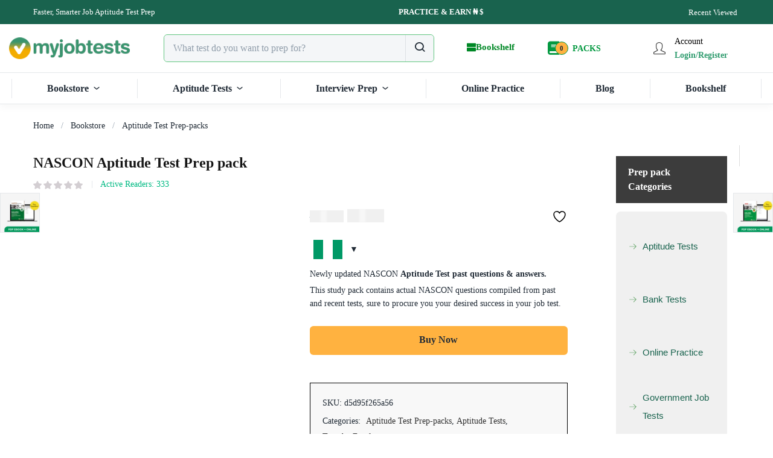

--- FILE ---
content_type: text/html; charset=UTF-8
request_url: https://myjobtests.com/bookstore/nascon-aptitude-test-prep-pack/
body_size: 53243
content:
<!DOCTYPE html><html lang="en-US" class="no-js"><head><script data-no-optimize="1" type="50dac08add4d4ac116feac0e-text/javascript">var litespeed_docref=sessionStorage.getItem("litespeed_docref");litespeed_docref&&(Object.defineProperty(document,"referrer",{get:function(){return litespeed_docref}}),sessionStorage.removeItem("litespeed_docref"));</script> <meta charset="UTF-8"><meta name="viewport" content="width=device-width"><link rel="profile" href="https://gmpg.org/xfn/11"><link rel="pingback" href="https://myjobtests.com/xmlrpc.php"> <script type="litespeed/javascript">document.documentElement.className=document.documentElement.className+' yes-js js_active js'</script> <meta name='robots' content='index, follow, max-image-preview:large, max-snippet:-1, max-video-preview:-1' /><title>NASCON Aptitude Test Prep pack for 2026</title><meta name="description" content="Download the NASCON Aptitude Test Prep Past Questions &amp; Answers 2026, from this page in PDF format. Ace your exams the right way now!" /><link rel="canonical" href="https://myjobtests.com/bookstore/nascon-aptitude-test-prep-pack/" /><meta property="og:locale" content="en_US" /><meta property="og:type" content="article" /><meta property="og:title" content="NASCON Aptitude Test Prep pack" /><meta property="og:description" content="Download the NASCON Aptitude Test Prep Past Questions &amp; Answers 2026, from this page in PDF format. Ace your exams the right way now!" /><meta property="og:url" content="https://myjobtests.com/bookstore/nascon-aptitude-test-prep-pack/" /><meta property="og:site_name" content="MyJobTests" /><meta property="article:modified_time" content="2025-06-07T13:42:53+00:00" /><meta property="og:image" content="https://myjobtests.com/wp-content/uploads/2023/06/NASCON1.jpg" /><meta property="og:image:width" content="450" /><meta property="og:image:height" content="450" /><meta property="og:image:type" content="image/jpeg" /><meta name="twitter:card" content="summary_large_image" /><meta name="twitter:label1" content="Est. reading time" /><meta name="twitter:data1" content="1 minute" /> <script type="application/ld+json" class="yoast-schema-graph">{"@context":"https://schema.org","@graph":[{"@type":"WebPage","@id":"https://myjobtests.com/bookstore/nascon-aptitude-test-prep-pack/","url":"https://myjobtests.com/bookstore/nascon-aptitude-test-prep-pack/","name":"NASCON Aptitude Test Prep pack for 2026","isPartOf":{"@id":"https://myjobtests.com/#website"},"primaryImageOfPage":{"@id":"https://myjobtests.com/bookstore/nascon-aptitude-test-prep-pack/#primaryimage"},"image":{"@id":"https://myjobtests.com/bookstore/nascon-aptitude-test-prep-pack/#primaryimage"},"thumbnailUrl":"https://myjobtests.com/wp-content/uploads/2023/06/NASCON1.jpg","datePublished":"2023-05-08T12:06:56+00:00","dateModified":"2025-06-07T13:42:53+00:00","description":"Download the NASCON Aptitude Test Prep Past Questions & Answers 2026, from this page in PDF format. Ace your exams the right way now!","breadcrumb":{"@id":"https://myjobtests.com/bookstore/nascon-aptitude-test-prep-pack/#breadcrumb"},"inLanguage":"en-US","potentialAction":[{"@type":"ReadAction","target":["https://myjobtests.com/bookstore/nascon-aptitude-test-prep-pack/"]}]},{"@type":"ImageObject","inLanguage":"en-US","@id":"https://myjobtests.com/bookstore/nascon-aptitude-test-prep-pack/#primaryimage","url":"https://myjobtests.com/wp-content/uploads/2023/06/NASCON1.jpg","contentUrl":"https://myjobtests.com/wp-content/uploads/2023/06/NASCON1.jpg","width":450,"height":450,"caption":"NASCON Aptitude Test Prep"},{"@type":"BreadcrumbList","@id":"https://myjobtests.com/bookstore/nascon-aptitude-test-prep-pack/#breadcrumb","itemListElement":[{"@type":"ListItem","position":1,"name":"Home","item":"https://myjobtests.com/"},{"@type":"ListItem","position":2,"name":"Bookstore","item":"https://myjobtests.com/bookstore/"},{"@type":"ListItem","position":3,"name":"NASCON Aptitude Test Prep pack"}]},{"@type":"WebSite","@id":"https://myjobtests.com/#website","url":"https://myjobtests.com/","name":"MyJobTests","description":"Aptitude Test and Interview Preparation Resources","publisher":{"@id":"https://myjobtests.com/#organization"},"potentialAction":[{"@type":"SearchAction","target":{"@type":"EntryPoint","urlTemplate":"https://myjobtests.com/?s={search_term_string}"},"query-input":{"@type":"PropertyValueSpecification","valueRequired":true,"valueName":"search_term_string"}}],"inLanguage":"en-US"},{"@type":"Organization","@id":"https://myjobtests.com/#organization","name":"MyJobTests","url":"https://myjobtests.com/","logo":{"@type":"ImageObject","inLanguage":"en-US","@id":"https://myjobtests.com/#/schema/logo/image/","url":"http://myjobtests.com/wp-content/uploads/2023/06/cropped-mjt-icon.png","contentUrl":"http://myjobtests.com/wp-content/uploads/2023/06/cropped-mjt-icon.png","width":512,"height":512,"caption":"MyJobTests"},"image":{"@id":"https://myjobtests.com/#/schema/logo/image/"}}]}</script> <link rel='dns-prefetch' href='//fonts.googleapis.com' /><link rel="alternate" type="application/rss+xml" title="MyJobTests &raquo; Feed" href="https://myjobtests.com/feed/" /><link rel="alternate" type="application/rss+xml" title="MyJobTests &raquo; Comments Feed" href="https://myjobtests.com/comments/feed/" /><link rel="alternate" title="oEmbed (JSON)" type="application/json+oembed" href="https://myjobtests.com/wp-json/oembed/1.0/embed?url=https%3A%2F%2Fmyjobtests.com%2Fbookstore%2Fnascon-aptitude-test-prep-pack%2F" /><link rel="alternate" title="oEmbed (XML)" type="text/xml+oembed" href="https://myjobtests.com/wp-json/oembed/1.0/embed?url=https%3A%2F%2Fmyjobtests.com%2Fbookstore%2Fnascon-aptitude-test-prep-pack%2F&#038;format=xml" /><style id='wp-img-auto-sizes-contain-inline-css' type='text/css'>img:is([sizes=auto i],[sizes^="auto," i]){contain-intrinsic-size:3000px 1500px}
/*# sourceURL=wp-img-auto-sizes-contain-inline-css */</style><style id="litespeed-ccss">@keyframes waiting_bar_effect{0%{left:0}to{left:100%}}.woocommerce-multi-currency.wmc-price-switcher{font-size:16px;position:relative;z-index:1;margin:5px 0;display:inline-block}.woocommerce-multi-currency.wmc-price-switcher a{white-space:nowrap;display:inline-block;vertical-align:middle;width:100%;background:#eee;font-size:0}.woocommerce-multi-currency.wmc-price-switcher a span{padding:0 15px;display:inline-block;align-content:space-evenly;font-size:16px}.woocommerce-multi-currency.wmc-price-switcher .wmc-current-currency{display:inline-block;padding:0 20px 5px 0;position:relative}.woocommerce-multi-currency.wmc-price-switcher .wmc-current-currency:before{content:"▼";position:absolute;right:0;top:15%;font-size:14px}.woocommerce-multi-currency.wmc-price-switcher .wmc-sub-currency{display:inline-block;opacity:0;position:absolute;top:-50px;visibility:hidden;left:0;max-height:60vh;overflow:auto}.woocommerce-multi-currency.wmc-price-switcher .wmc-currency{padding:0;margin-bottom:3px}.woocommerce-multi-currency.wmc-price-switcher .wmc-currency a{display:flex;line-height:2}.woocommerce-multi-currency.wmc-price-switcher.wmc-switcher-layout-full .wmc-sub-currency{border-radius:6px}.woocommerce-multi-currency.wmc-price-switcher.wmc-switcher-layout-full .wmc-currency{margin:unset}.woocommerce-multi-currency.wmc-price-switcher.wmc-switcher-layout-full .wmc-currency a{padding:2px 0}.woocommerce-multi-currency.wmc-price-switcher .wmc-sub-currency::-webkit-scrollbar{width:7px}.woocommerce-multi-currency.wmc-price-switcher .wmc-sub-currency::-webkit-scrollbar-track{background:#f1f1f1;margin-top:0;margin-bottom:0}.woocommerce-multi-currency.wmc-price-switcher .wmc-sub-currency::-webkit-scrollbar-thumb{background:#cecece;border-radius:20px}.wmc-sub-currency .wmc-hidden{display:none!important}.wmc-cache-loading .woocommerce-Price-amount.amount{position:relative}.wmc-cache-loading .woocommerce-Price-amount.amount:before{content:"";position:absolute;top:0;left:0;right:0;bottom:0;background-color:#f0f0f0}.wmc-cache-loading .woocommerce-Price-amount.amount:after{content:"";position:absolute;top:0;width:10px;bottom:0;background-color:#fefefe;opacity:.5;left:0;filter:blur(1px);animation:waiting_bar_effect 1s infinite}.woocommerce-multi-currency.wmc-price-switcher a{background:#212121!important}.woocommerce-multi-currency.wmc-price-switcher a{color:#ffffff!important}ol,ul{box-sizing:border-box}.entry-content{counter-reset:footnotes}:root{--wp--preset--font-size--normal:16px;--wp--preset--font-size--huge:42px}.screen-reader-text{border:0;clip-path:inset(50%);height:1px;margin:-1px;overflow:hidden;padding:0;position:absolute;width:1px;word-wrap:normal!important}:where(figure){margin:0 0 1em}:root{--woocommerce:#720eec;--wc-green:#7ad03a;--wc-red:#a00;--wc-orange:#ffba00;--wc-blue:#2ea2cc;--wc-primary:#720eec;--wc-primary-text:#fcfbfe;--wc-secondary:#e9e6ed;--wc-secondary-text:#515151;--wc-highlight:#958e09;--wc-highligh-text:white;--wc-content-bg:#fff;--wc-subtext:#767676;--wc-form-border-color:rgba(32, 7, 7, 0.8);--wc-form-border-radius:4px;--wc-form-border-width:1px}.yith-wcwl-add-to-wishlist .yith-wcwl-add-button{display:flex;flex-direction:column;align-items:center}.yith-wcwl-add-to-wishlist svg.yith-wcwl-icon-svg{height:auto;width:25px;color:var(--add-to-wishlist-icon-color,#000)}.yith-wcwl-add-to-wishlist a.add_to_wishlist>.yith-wcwl-icon-svg{vertical-align:bottom}.yith-wcwl-add-to-wishlist{margin-top:10px}.yith-wcwl-add-button a.add_to_wishlist{margin:0;box-shadow:none;text-shadow:none}.yith-wcwl-add-button .add_to_wishlist svg.yith-wcwl-icon-svg{margin-right:5px}:root{--rounded-corners-radius:16px;--add-to-cart-rounded-corners-radius:16px;--color-headers-background:#F4F4F4;--feedback-duration:3s}:root{--rounded-corners-radius:16px;--add-to-cart-rounded-corners-radius:16px;--color-headers-background:#F4F4F4;--feedback-duration:3s}:root{--wp--preset--aspect-ratio--square:1;--wp--preset--aspect-ratio--4-3:4/3;--wp--preset--aspect-ratio--3-4:3/4;--wp--preset--aspect-ratio--3-2:3/2;--wp--preset--aspect-ratio--2-3:2/3;--wp--preset--aspect-ratio--16-9:16/9;--wp--preset--aspect-ratio--9-16:9/16;--wp--preset--color--black:#000000;--wp--preset--color--cyan-bluish-gray:#abb8c3;--wp--preset--color--white:#ffffff;--wp--preset--color--pale-pink:#f78da7;--wp--preset--color--vivid-red:#cf2e2e;--wp--preset--color--luminous-vivid-orange:#ff6900;--wp--preset--color--luminous-vivid-amber:#fcb900;--wp--preset--color--light-green-cyan:#7bdcb5;--wp--preset--color--vivid-green-cyan:#00d084;--wp--preset--color--pale-cyan-blue:#8ed1fc;--wp--preset--color--vivid-cyan-blue:#0693e3;--wp--preset--color--vivid-purple:#9b51e0;--wp--preset--gradient--vivid-cyan-blue-to-vivid-purple:linear-gradient(135deg,rgba(6,147,227,1) 0%,rgb(155,81,224) 100%);--wp--preset--gradient--light-green-cyan-to-vivid-green-cyan:linear-gradient(135deg,rgb(122,220,180) 0%,rgb(0,208,130) 100%);--wp--preset--gradient--luminous-vivid-amber-to-luminous-vivid-orange:linear-gradient(135deg,rgba(252,185,0,1) 0%,rgba(255,105,0,1) 100%);--wp--preset--gradient--luminous-vivid-orange-to-vivid-red:linear-gradient(135deg,rgba(255,105,0,1) 0%,rgb(207,46,46) 100%);--wp--preset--gradient--very-light-gray-to-cyan-bluish-gray:linear-gradient(135deg,rgb(238,238,238) 0%,rgb(169,184,195) 100%);--wp--preset--gradient--cool-to-warm-spectrum:linear-gradient(135deg,rgb(74,234,220) 0%,rgb(151,120,209) 20%,rgb(207,42,186) 40%,rgb(238,44,130) 60%,rgb(251,105,98) 80%,rgb(254,248,76) 100%);--wp--preset--gradient--blush-light-purple:linear-gradient(135deg,rgb(255,206,236) 0%,rgb(152,150,240) 100%);--wp--preset--gradient--blush-bordeaux:linear-gradient(135deg,rgb(254,205,165) 0%,rgb(254,45,45) 50%,rgb(107,0,62) 100%);--wp--preset--gradient--luminous-dusk:linear-gradient(135deg,rgb(255,203,112) 0%,rgb(199,81,192) 50%,rgb(65,88,208) 100%);--wp--preset--gradient--pale-ocean:linear-gradient(135deg,rgb(255,245,203) 0%,rgb(182,227,212) 50%,rgb(51,167,181) 100%);--wp--preset--gradient--electric-grass:linear-gradient(135deg,rgb(202,248,128) 0%,rgb(113,206,126) 100%);--wp--preset--gradient--midnight:linear-gradient(135deg,rgb(2,3,129) 0%,rgb(40,116,252) 100%);--wp--preset--font-size--small:13px;--wp--preset--font-size--medium:20px;--wp--preset--font-size--large:36px;--wp--preset--font-size--x-large:42px;--wp--preset--spacing--20:0.44rem;--wp--preset--spacing--30:0.67rem;--wp--preset--spacing--40:1rem;--wp--preset--spacing--50:1.5rem;--wp--preset--spacing--60:2.25rem;--wp--preset--spacing--70:3.38rem;--wp--preset--spacing--80:5.06rem;--wp--preset--shadow--natural:6px 6px 9px rgba(0, 0, 0, 0.2);--wp--preset--shadow--deep:12px 12px 50px rgba(0, 0, 0, 0.4);--wp--preset--shadow--sharp:6px 6px 0px rgba(0, 0, 0, 0.2);--wp--preset--shadow--outlined:6px 6px 0px -3px rgba(255, 255, 255, 1), 6px 6px rgba(0, 0, 0, 1);--wp--preset--shadow--crisp:6px 6px 0px rgba(0, 0, 0, 1)}button.pswp__button{box-shadow:none!important;background-image:url(/wp-content/plugins/woocommerce/assets/css/photoswipe/default-skin/default-skin.png)!important}button.pswp__button,button.pswp__button--arrow--left::before,button.pswp__button--arrow--right::before{background-color:transparent!important}button.pswp__button--arrow--left,button.pswp__button--arrow--right{background-image:none!important}.pswp{display:none;position:absolute;width:100%;height:100%;left:0;top:0;overflow:hidden;-ms-touch-action:none;touch-action:none;z-index:1500;-webkit-text-size-adjust:100%;-webkit-backface-visibility:hidden;outline:0}.pswp *{-webkit-box-sizing:border-box;box-sizing:border-box}.pswp__bg{position:absolute;left:0;top:0;width:100%;height:100%;background:#000;opacity:0;-webkit-transform:translateZ(0);transform:translateZ(0);-webkit-backface-visibility:hidden;will-change:opacity}.pswp__scroll-wrap{position:absolute;left:0;top:0;width:100%;height:100%;overflow:hidden}.pswp__container{-ms-touch-action:none;touch-action:none;position:absolute;left:0;right:0;top:0;bottom:0}.pswp__container{-webkit-touch-callout:none}.pswp__bg{will-change:opacity}.pswp__container{-webkit-backface-visibility:hidden}.pswp__item{position:absolute;left:0;right:0;top:0;bottom:0;overflow:hidden}.pswp__button{width:44px;height:44px;position:relative;background:0 0;overflow:visible;-webkit-appearance:none;display:block;border:0;padding:0;margin:0;float:left;opacity:.75;-webkit-box-shadow:none;box-shadow:none}.pswp__button::-moz-focus-inner{padding:0;border:0}.pswp__button,.pswp__button--arrow--left:before,.pswp__button--arrow--right:before{background:url(/wp-content/plugins/woocommerce/assets/css/photoswipe/default-skin/default-skin.png)0 0 no-repeat;background-size:264px 88px;width:44px;height:44px}.pswp__button--close{background-position:0-44px}.pswp__button--share{background-position:-44px -44px}.pswp__button--fs{display:none}.pswp__button--zoom{display:none;background-position:-88px 0}.pswp__button--arrow--left,.pswp__button--arrow--right{background:0 0;top:50%;margin-top:-50px;width:70px;height:100px;position:absolute}.pswp__button--arrow--left{left:0}.pswp__button--arrow--right{right:0}.pswp__button--arrow--left:before,.pswp__button--arrow--right:before{content:"";top:35px;background-color:rgb(0 0 0/.3);height:30px;width:32px;position:absolute}.pswp__button--arrow--left:before{left:6px;background-position:-138px -44px}.pswp__button--arrow--right:before{right:6px;background-position:-94px -44px}.pswp__share-modal{display:block;background:rgb(0 0 0/.5);width:100%;height:100%;top:0;left:0;padding:10px;position:absolute;z-index:1600;opacity:0;-webkit-backface-visibility:hidden;will-change:opacity}.pswp__share-modal--hidden{display:none}.pswp__share-tooltip{z-index:1620;position:absolute;background:#fff;top:56px;border-radius:2px;display:block;width:auto;right:44px;-webkit-box-shadow:0 2px 5px rgb(0 0 0/.25);box-shadow:0 2px 5px rgb(0 0 0/.25);-webkit-transform:translateY(6px);-ms-transform:translateY(6px);transform:translateY(6px);-webkit-backface-visibility:hidden;will-change:transform}.pswp__counter{position:relative;left:0;top:0;height:44px;font-size:13px;line-height:44px;color:#fff;opacity:.75;padding:0 10px;margin-inline-end:auto}.pswp__caption{position:absolute;left:0;bottom:0;width:100%;min-height:44px}.pswp__caption__center{text-align:left;max-width:420px;margin:0 auto;font-size:13px;padding:10px;line-height:20px;color:#ccc}.pswp__preloader{width:44px;height:44px;position:absolute;top:0;left:50%;margin-left:-22px;opacity:0;will-change:opacity;direction:ltr}.pswp__preloader__icn{width:20px;height:20px;margin:12px}@media screen and (max-width:1024px){.pswp__preloader{position:relative;left:auto;top:auto;margin:0;float:right}}.pswp__ui{-webkit-font-smoothing:auto;visibility:visible;opacity:1;z-index:1550}.pswp__top-bar{position:absolute;left:0;top:0;height:44px;width:100%;display:flex;justify-content:flex-end}.pswp__caption,.pswp__top-bar{-webkit-backface-visibility:hidden;will-change:opacity}.pswp__caption,.pswp__top-bar{background-color:rgb(0 0 0/.5)}.pswp__ui--hidden .pswp__button--arrow--left,.pswp__ui--hidden .pswp__button--arrow--right,.pswp__ui--hidden .pswp__caption,.pswp__ui--hidden .pswp__top-bar{opacity:.001}:root{--woocommerce:#720eec;--wc-green:#7ad03a;--wc-red:#a00;--wc-orange:#ffba00;--wc-blue:#2ea2cc;--wc-primary:#720eec;--wc-primary-text:#fcfbfe;--wc-secondary:#e9e6ed;--wc-secondary-text:#515151;--wc-highlight:#958e09;--wc-highligh-text:white;--wc-content-bg:#fff;--wc-subtext:#767676;--wc-form-border-color:rgba(32, 7, 7, 0.8);--wc-form-border-radius:4px;--wc-form-border-width:1px}.woocommerce img,.woocommerce-page img{height:auto;max-width:100%}.woocommerce #content div.product div.images,.woocommerce div.product div.images,.woocommerce-page #content div.product div.images,.woocommerce-page div.product div.images{float:left;width:48%}.woocommerce #content div.product div.summary,.woocommerce div.product div.summary,.woocommerce-page #content div.product div.summary,.woocommerce-page div.product div.summary{float:right;width:48%;clear:none}@media only screen and (max-width:768px){:root{--woocommerce:#720eec;--wc-green:#7ad03a;--wc-red:#a00;--wc-orange:#ffba00;--wc-blue:#2ea2cc;--wc-primary:#720eec;--wc-primary-text:#fcfbfe;--wc-secondary:#e9e6ed;--wc-secondary-text:#515151;--wc-highlight:#958e09;--wc-highligh-text:white;--wc-content-bg:#fff;--wc-subtext:#767676;--wc-form-border-color:rgba(32, 7, 7, 0.8);--wc-form-border-radius:4px;--wc-form-border-width:1px}.woocommerce #content div.product div.images,.woocommerce #content div.product div.summary,.woocommerce div.product div.images,.woocommerce div.product div.summary,.woocommerce-page #content div.product div.images,.woocommerce-page #content div.product div.summary,.woocommerce-page div.product div.images,.woocommerce-page div.product div.summary{float:none;width:100%}}:root{--woocommerce:#720eec;--wc-green:#7ad03a;--wc-red:#a00;--wc-orange:#ffba00;--wc-blue:#2ea2cc;--wc-primary:#720eec;--wc-primary-text:#fcfbfe;--wc-secondary:#e9e6ed;--wc-secondary-text:#515151;--wc-highlight:#958e09;--wc-highligh-text:white;--wc-content-bg:#fff;--wc-subtext:#767676;--wc-form-border-color:rgba(32, 7, 7, 0.8);--wc-form-border-radius:4px;--wc-form-border-width:1px}.screen-reader-text{clip:rect(1px,1px,1px,1px);height:1px;overflow:hidden;position:absolute!important;width:1px;word-wrap:normal!important}.woocommerce .quantity .qty{width:3.631em;text-align:center}.woocommerce div.product{margin-bottom:0;position:relative}.woocommerce div.product p.price ins,.woocommerce div.product span.price ins{background:inherit;font-weight:700;display:inline-block}.woocommerce div.product p.price del,.woocommerce div.product span.price del{opacity:.5;display:inline-block}.woocommerce div.product div.images{margin-bottom:2em}.woocommerce div.product div.images img{display:block;width:100%;height:auto;box-shadow:none}.woocommerce div.product div.images.woocommerce-product-gallery{position:relative}.woocommerce div.product div.images .woocommerce-product-gallery__wrapper{margin:0;padding:0}.woocommerce div.product div.images .woocommerce-product-gallery__image a{display:block;outline-offset:-2px}.woocommerce div.product div.summary{margin-bottom:2em}.woocommerce div.product form.cart{margin-bottom:2em}.woocommerce div.product form.cart::after,.woocommerce div.product form.cart::before{content:" ";display:table}.woocommerce div.product form.cart::after{clear:both}.woocommerce div.product form.cart div.quantity{float:left;margin:0 4px 0 0}.woocommerce div.product form.cart .button{vertical-align:middle;float:left}.woocommerce span.onsale{min-height:3.236em;min-width:3.236em;padding:.202em;font-size:1em;font-weight:700;position:absolute;text-align:center;line-height:3.236;top:-.5em;left:-.5em;margin:0;border-radius:100%;background-color:#958e09;color:#fff;font-size:.857em;z-index:9}.woocommerce .cart .button{float:none}.woocommerce .star-rating{float:right;overflow:hidden;position:relative;height:1em;line-height:1;font-size:1em;width:5.4em;font-family:WooCommerce}.woocommerce .star-rating::before{content:"sssss";color:#cfc8d8;float:left;top:0;left:0;position:absolute}.woocommerce .woocommerce-product-rating{line-height:2;display:block}.woocommerce .woocommerce-product-rating::after,.woocommerce .woocommerce-product-rating::before{content:" ";display:table}.woocommerce .woocommerce-product-rating::after{clear:both}.woocommerce .woocommerce-product-rating .star-rating{margin:.5em 4px 0 0;float:left}.woocommerce .products .star-rating{display:block;margin:0 0 .5em;float:none}.woocommerce table.shop_attributes{border:0;border-top:1px dotted rgb(0 0 0/.1);margin-bottom:1.618em;width:100%}.woocommerce table.shop_attributes th{width:150px;font-weight:700;padding:8px;border-top:0;border-bottom:1px dotted rgb(0 0 0/.1);margin:0;line-height:1.5}.woocommerce table.shop_attributes td{font-style:italic;padding:0;border-top:0;border-bottom:1px dotted rgb(0 0 0/.1);margin:0;line-height:1.5}.woocommerce table.shop_attributes td p{margin:0;padding:8px 0}.woocommerce:where(body:not(.woocommerce-block-theme-has-button-styles)) a.button,.woocommerce:where(body:not(.woocommerce-block-theme-has-button-styles)) button.button{font-size:100%;margin:0;line-height:1;position:relative;text-decoration:none;overflow:visible;padding:.618em 1em;font-weight:700;border-radius:3px;left:auto;color:#515151;background-color:#e9e6ed;border:0;display:inline-block;background-image:none;box-shadow:none;text-shadow:none}.woocommerce:where(body:not(.woocommerce-block-theme-has-button-styles)) button.button.alt{background-color:#7f54b3;color:#fff;-webkit-font-smoothing:antialiased}.woocommerce:where(body:not(.woocommerce-uses-block-theme)) div.product p.price,.woocommerce:where(body:not(.woocommerce-uses-block-theme)) div.product span.price{color:#958e09;font-size:1.25em}:root{--wvs-tick:url("data:image/svg+xml;utf8,%3Csvg filter='drop-shadow(0px 0px 2px rgb(0 0 0 / .8))' xmlns='http://www.w3.org/2000/svg' viewBox='0 0 30 30'%3E%3Cpath fill='none' stroke='%23ffffff' stroke-linecap='round' stroke-linejoin='round' stroke-width='4' d='M4 16L11 23 27 7'/%3E%3C/svg%3E");--wvs-cross:url("data:image/svg+xml;utf8,%3Csvg filter='drop-shadow(0px 0px 5px rgb(255 255 255 / .6))' xmlns='http://www.w3.org/2000/svg' width='72px' height='72px' viewBox='0 0 24 24'%3E%3Cpath fill='none' stroke='%23ff0000' stroke-linecap='round' stroke-width='0.6' d='M5 5L19 19M19 5L5 19'/%3E%3C/svg%3E");--wvs-single-product-item-width:30px;--wvs-single-product-item-height:30px;--wvs-single-product-item-font-size:12px}.fa{display:inline-block;font:normal normal normal 14px/1 FontAwesome;font-size:inherit;text-rendering:auto;-webkit-font-smoothing:antialiased;-moz-osx-font-smoothing:grayscale}.pull-right{float:right}.fa-close:before{content:""}.fa-book:before{content:""}.tb-icon:before{font-family:"tb-icon";-webkit-font-smoothing:antialiased;-moz-osx-font-smoothing:grayscale;font-style:normal;font-variant:normal;font-weight:400;text-decoration:none;text-transform:none}.tb-icon-zt-arrow-down-1:before{content:""}.tb-icon-zt-cart:before{content:""}.tb-icon-zt-close:before{content:""}.tb-icon-zt-favorite:before{content:""}.tb-icon-zt-search:before{content:""}.tb-icon-zt-shape:before{content:""}.tb-icon-zz-minus:before{content:""}.tb-icon-zz-plus:before{content:""}.icon-heart,.icon-menu,.icon-user,.sim-icon:before{font-family:simple-line-icons;speak:none;font-style:normal;font-weight:400;font-variant:normal;text-transform:none;line-height:1;-webkit-font-smoothing:antialiased;-moz-osx-font-smoothing:grayscale}.icon-user:before{content:""}.icon-menu:before{content:""}.icon-heart:before{content:""}:root{--blue:#007bff;--indigo:#6610f2;--purple:#6f42c1;--pink:#e83e8c;--red:#dc3545;--orange:#fd7e14;--yellow:#ffc107;--green:#28a745;--teal:#20c997;--cyan:#17a2b8;--white:#fff;--gray:#6c757d;--gray-dark:#343a40;--primary:#007bff;--secondary:#6c757d;--success:#28a745;--info:#17a2b8;--warning:#ffc107;--danger:#dc3545;--light:#f8f9fa;--dark:#343a40;--breakpoint-xs:0;--breakpoint-sm:576px;--breakpoint-md:768px;--breakpoint-lg:992px;--breakpoint-xl:1200px;--font-family-sans-serif:-apple-system, BlinkMacSystemFont, "Segoe UI", Roboto, "Helvetica Neue", Arial, "Noto Sans", sans-serif, "Apple Color Emoji", "Segoe UI Emoji", "Segoe UI Symbol", "Noto Color Emoji";--font-family-monospace:SFMono-Regular, Menlo, Monaco, Consolas, "Liberation Mono", "Courier New", monospace}*,*::before,*::after{box-sizing:border-box}html{font-family:sans-serif;line-height:1.15;-webkit-text-size-adjust:100%}aside,figure,header,main,nav,section{display:block}body{margin:0;font-family:-apple-system,BlinkMacSystemFont,"Segoe UI",Roboto,"Helvetica Neue",Arial,"Noto Sans",sans-serif,"Apple Color Emoji","Segoe UI Emoji","Segoe UI Symbol","Noto Color Emoji";font-size:1rem;font-weight:400;line-height:1.5;color:#212529;text-align:left;background-color:#fff}h1,h2,h3{margin-top:0;margin-bottom:.5rem}p{margin-top:0;margin-bottom:1rem}ol,ul{margin-top:0;margin-bottom:1rem}ul ul{margin-bottom:0}b{font-weight:bolder}a{color:#007bff;text-decoration:none;background-color:#fff0}a:not([href]):not([tabindex]){color:inherit;text-decoration:none}figure{margin:0 0 1rem}img{vertical-align:middle;border-style:none}svg{overflow:hidden;vertical-align:middle}table{border-collapse:collapse}th{text-align:inherit}label{display:inline-block;margin-bottom:.5rem}button{border-radius:0}input,button,select{margin:0;font-family:inherit;font-size:inherit;line-height:inherit}button,input{overflow:visible}button,select{text-transform:none}select{word-wrap:normal}button,[type="button"],[type="submit"]{-webkit-appearance:button}button::-moz-focus-inner,[type="button"]::-moz-focus-inner,[type="submit"]::-moz-focus-inner{padding:0;border-style:none}::-webkit-file-upload-button{font:inherit;-webkit-appearance:button}h1,h2,h3{margin-bottom:.5rem;font-weight:500;line-height:1.2}h1{font-size:2.5rem}h2{font-size:2rem}h3{font-size:1.75rem}.container{width:100%;padding-right:15px;padding-left:15px;margin-right:auto;margin-left:auto}@media (min-width:576px){.container{max-width:540px}}@media (min-width:768px){.container{max-width:720px}}@media (min-width:992px){.container{max-width:960px}}@media (min-width:1200px){.container{max-width:1140px}}.row{display:-ms-flexbox;display:flex;-ms-flex-wrap:wrap;flex-wrap:wrap;margin-right:-15px;margin-left:-15px}.col-12,.col-md-6,.col-xl-4,.col-xl-8{position:relative;width:100%;padding-right:15px;padding-left:15px}.col-12{-ms-flex:0 0 100%;flex:0 0 100%;max-width:100%}@media (min-width:768px){.col-md-6{-ms-flex:0 0 50%;flex:0 0 50%;max-width:50%}}@media (min-width:1200px){.col-xl-4{-ms-flex:0 0 33.333333%;flex:0 0 33.333333%;max-width:33.333333%}.col-xl-8{-ms-flex:0 0 66.666667%;flex:0 0 66.666667%;max-width:66.666667%}}.form-control{display:block;width:100%;height:calc(1.5em + 0.75rem + 2px);padding:.375rem .75rem;font-size:1rem;font-weight:400;line-height:1.5;color:#495057;background-color:#fff;background-clip:padding-box;border:1px solid #ced4da;border-radius:.25rem}.form-control::-ms-expand{background-color:#fff0;border:0}.form-control::-webkit-input-placeholder{color:#6c757d;opacity:1}.form-control::-moz-placeholder{color:#6c757d;opacity:1}.form-control:-ms-input-placeholder{color:#6c757d;opacity:1}.form-control::-ms-input-placeholder{color:#6c757d;opacity:1}.form-group{margin-bottom:1rem}.btn{display:inline-block;font-weight:400;color:#212529;text-align:center;vertical-align:middle;background-color:#fff0;border:1px solid #fff0;padding:.375rem .75rem;font-size:1rem;line-height:1.5;border-radius:.25rem}.btn-danger{color:#fff;background-color:#dc3545;border-color:#dc3545}.btn-sm{padding:.25rem .5rem;font-size:.875rem;line-height:1.5;border-radius:.2rem}.fade:not(.show){opacity:0}.collapse:not(.show){display:none}.dropdown{position:relative}.dropdown-toggle{white-space:nowrap}.dropdown-toggle::after{display:inline-block;margin-left:.255em;vertical-align:.255em;content:"";border-top:.3em solid;border-right:.3em solid #fff0;border-bottom:0;border-left:.3em solid #fff0}.dropdown-menu{position:absolute;top:100%;left:0;z-index:1000;display:none;float:left;min-width:10rem;padding:.5rem 0;margin:.125rem 0 0;font-size:1rem;color:#212529;text-align:left;list-style:none;background-color:#fff;background-clip:padding-box;border:1px solid rgb(0 0 0/.15);border-radius:.25rem}.input-group{position:relative;display:-ms-flexbox;display:flex;-ms-flex-wrap:wrap;flex-wrap:wrap;-ms-flex-align:stretch;align-items:stretch;width:100%}.input-group>.form-control{position:relative;-ms-flex:1 1 auto;flex:1 1 auto;width:1%;margin-bottom:0}.input-group>.form-control:not(:last-child){border-top-right-radius:0;border-bottom-right-radius:0}.input-group>.form-control:not(:first-child){border-top-left-radius:0;border-bottom-left-radius:0}.nav{display:-ms-flexbox;display:flex;-ms-flex-wrap:wrap;flex-wrap:wrap;padding-left:0;margin-bottom:0;list-style:none}.navbar{position:relative;display:-ms-flexbox;display:flex;-ms-flex-wrap:wrap;flex-wrap:wrap;-ms-flex-align:center;align-items:center;-ms-flex-pack:justify;justify-content:space-between;padding:.5rem 1rem}.navbar-nav{display:-ms-flexbox;display:flex;-ms-flex-direction:column;flex-direction:column;padding-left:0;margin-bottom:0;list-style:none}.navbar-nav .dropdown-menu{position:static;float:none}.breadcrumb{display:-ms-flexbox;display:flex;-ms-flex-wrap:wrap;flex-wrap:wrap;padding:.75rem 1rem;margin-bottom:1rem;list-style:none;background-color:#e9ecef;border-radius:.25rem}.close{float:right;font-size:1.5rem;font-weight:700;line-height:1;color:#000;text-shadow:0 1px 0#fff;opacity:.5}button.close{padding:0;background-color:#fff0;border:0;-webkit-appearance:none;-moz-appearance:none;appearance:none}.toast{max-width:350px;overflow:hidden;font-size:.875rem;background-color:rgb(255 255 255/.85);background-clip:padding-box;border:1px solid rgb(0 0 0/.1);box-shadow:0 .25rem .75rem rgb(0 0 0/.1);-webkit-backdrop-filter:blur(10px);backdrop-filter:blur(10px);opacity:0;border-radius:.25rem}.toast:not(:last-child){margin-bottom:.75rem}.toast.hide{display:none}.toast-body{padding:.75rem}.modal{position:fixed;top:0;left:0;z-index:1050;display:none;width:100%;height:100%;overflow:hidden;outline:0}.modal-dialog{position:relative;width:auto;margin:.5rem}.modal.fade .modal-dialog{-webkit-transform:translate(0,-50px);transform:translate(0,-50px)}.modal-content{position:relative;display:-ms-flexbox;display:flex;-ms-flex-direction:column;flex-direction:column;width:100%;background-color:#fff;background-clip:padding-box;border:1px solid rgb(0 0 0/.2);border-radius:.3rem;outline:0}.modal-body{position:relative;-ms-flex:1 1 auto;flex:1 1 auto;padding:1rem}@media (min-width:576px){.modal-dialog{max-width:500px;margin:1.75rem auto}}@media (min-width:992px){.modal-lg{max-width:800px}}.clearfix::after{display:block;clear:both;content:""}.flex-row{-ms-flex-direction:row!important;flex-direction:row!important}.w-auto{width:auto!important}:root{--direction-multiplier:1}.elementor-screen-only,.screen-reader-text{height:1px;margin:-1px;overflow:hidden;padding:0;position:absolute;top:-10000em;width:1px;clip:rect(0,0,0,0);border:0}.elementor *,.elementor :after,.elementor :before{box-sizing:border-box}.elementor a{box-shadow:none;text-decoration:none}.elementor img{border:none;border-radius:0;box-shadow:none;height:auto;max-width:100%}.elementor-widget-wrap .elementor-element.elementor-widget__width-initial{max-width:100%}.elementor-element{--flex-direction:initial;--flex-wrap:initial;--justify-content:initial;--align-items:initial;--align-content:initial;--gap:initial;--flex-basis:initial;--flex-grow:initial;--flex-shrink:initial;--order:initial;--align-self:initial;align-self:var(--align-self);flex-basis:var(--flex-basis);flex-grow:var(--flex-grow);flex-shrink:var(--flex-shrink);order:var(--order)}.elementor-element:where(.e-con-full,.elementor-widget){align-content:var(--align-content);align-items:var(--align-items);flex-direction:var(--flex-direction);flex-wrap:var(--flex-wrap);gap:var(--row-gap) var(--column-gap);justify-content:var(--justify-content)}.elementor-align-center{text-align:center}.elementor-align-left{text-align:left}.elementor-align-center .elementor-button,.elementor-align-left .elementor-button{width:auto}:root{--page-title-display:block}h1.entry-title{display:var(--page-title-display)}.elementor-section{position:relative}.elementor-section .elementor-container{display:flex;margin-left:auto;margin-right:auto;position:relative}@media (max-width:1024px){.elementor-section .elementor-container{flex-wrap:wrap}}.elementor-section.elementor-section-boxed>.elementor-container{max-width:1140px}.elementor-section.elementor-section-stretched{position:relative;width:100%}.elementor-section.elementor-section-items-middle>.elementor-container{align-items:center}.elementor-widget-wrap{align-content:flex-start;flex-wrap:wrap;position:relative;width:100%}.elementor:not(.elementor-bc-flex-widget) .elementor-widget-wrap{display:flex}.elementor-widget-wrap>.elementor-element{width:100%}.elementor-widget{position:relative}.elementor-column{display:flex;min-height:1px;position:relative}.elementor-column-gap-default>.elementor-column>.elementor-element-populated{padding:10px}@media (min-width:768px){.elementor-column.elementor-col-20{width:20%}.elementor-column.elementor-col-33{width:33.333%}.elementor-column.elementor-col-100{width:100%}}@media (max-width:767px){.elementor-column{width:100%}}@media (prefers-reduced-motion:no-preference){html{scroll-behavior:smooth}}.elementor-button{background-color:#69727d;border-radius:3px;color:#fff;display:inline-block;font-size:15px;line-height:1;padding:12px 24px;fill:#fff;text-align:center}.elementor-button:visited{color:#fff}.elementor-button-content-wrapper{display:flex;flex-direction:row;gap:5px;justify-content:center}.elementor-button-icon{align-items:center;display:flex}.elementor-button-text{display:inline-block}.elementor-button span{text-decoration:inherit}.elementor-element.elementor-button-info .elementor-button{background-color:#5bc0de}:root{--wvs-selected-item-background-color:var(--tb-theme-color);--wvs-selected-item-text-color:#fff;--wvs-selected-item-box-shadow:0 0 0 1px var(--tb-theme-color)}.clearfix::after{display:block;clear:both;content:""}.pull-right{float:right!important}.hide{display:none!important}.hidden{display:none!important}html{font-size:14px}body{font-family:var(--tb-text-primary-font);font-size:14px;font-weight:400;line-height:26px;color:#212b36;overflow-x:hidden}.dropdown-menu{list-style:none;font-size:14px;text-align:left;background-color:#fff;border:1px solid rgb(145 158 171/.32);border-radius:0;-webkit-border-radius:0;-moz-border-radius:0;-ms-border-radius:0;-o-border-radius:0;background-clip:padding-box}.wrapper-container{position:relative;overflow:hidden}.form-control{height:44px;background:#fff;border-radius:6px;-webkit-border-radius:6px;-moz-border-radius:6px;-ms-border-radius:6px;-o-border-radius:6px;border:1px solid rgb(145 158 171/.24);-webkit-box-shadow:none;box-shadow:none;max-width:100%}@media (max-width:1199px){.form-control{font-size:16px}}input{color:#212b36}::-webkit-input-placeholder{color:#919eab!important}:-ms-input-placeholder{color:#919eab!important}::placeholder{color:#919eab!important}input,button,select{font-family:inherit;font-size:inherit;line-height:inherit}a{color:#333;text-decoration:none}@media all and (-ms-high-contrast:none),(-ms-high-contrast:active){body.woocommerce .products .star-rating,.woocommerce .product .star-rating,.woocommerce .star-rating{width:76px!important}}th{text-align:left}table{width:100%;max-width:100%;margin-bottom:23px}table>tbody>tr>th,table>tbody>tr>td{padding:.75rem;line-height:1.5;vertical-align:top;border-top:1px solid rgb(145 158 171/.24);color:#212b36}table{border:1px solid rgb(145 158 171/.24)}table>tbody>tr>th,table>tbody>tr>td{border:1px solid rgb(145 158 171/.24)}h1,h2,h3{font-family:var(--tb-text-primary-font);font-weight:700;line-height:1.5;color:#212b36}h3{font-size:24px}h1,h2,h3{margin-top:23px;margin-bottom:11.5px}.woocommerce button.button,.woocommerce div.product .entry-summary .single_add_to_cart_button,.woocommerce div.product .entry-summary .tbay-buy-now{border:0;padding:0 15px;font-weight:700;line-height:36px;font-size:14px;background:var(--tb-theme-color);color:#fff;border-radius:6px;-webkit-border-radius:6px;-moz-border-radius:6px;-ms-border-radius:6px;-o-border-radius:6px;display:inline-block;letter-spacing:0;text-align:center;border:1px solid #fff0}button.btn-close{position:absolute;top:-21px;right:-35px;left:auto;display:-ms-flexbox;display:flex;-ms-flex-wrap:wrap;flex-wrap:wrap;justify-content:center;width:25px;height:25px;opacity:1;text-align:center;padding:0;z-index:1111;color:#fff}button.btn-close i{font-size:29px;font-weight:400;line-height:23px;width:25px;display:inline-block}@media (min-width:768px) and (max-width:991px){.container{width:750px;max-width:750px;margin:auto}}@media (min-width:992px) and (max-width:1199px){.container{width:970px;max-width:970px;margin:auto}}@media (min-width:1200px){.container{width:1200px;max-width:1200px;margin:auto}}.tbay-search-form .btn{border-radius:0;-webkit-border-radius:0;-moz-border-radius:0;-ms-border-radius:0;-o-border-radius:0}.tbay-search-form .input-group{align-items:center}.tbay-search-form .form-group{margin-bottom:0}.tbay-search-form .form-group .input-group{width:100%;border:0;background:#fff;max-width:100%}.tbay-search-form .select-category{background-color:#fff;border:0;padding:0;font-size:inherit;line-height:42px;border-radius:0;-webkit-border-radius:0;-moz-border-radius:0;-ms-border-radius:0;-o-border-radius:0;max-width:50%}.tbay-search-form .select-category.input-group-addon{color:#212b36;border-radius:3px 0 0 3px;-webkit-border-radius:3px 0 0 3px;-moz-border-radius:3px 0 0 3px;-ms-border-radius:3px 0 0 3px;-o-border-radius:3px 0 0 3px}.tbay-search-form .select-category>select{border:0;border-radius:0;-webkit-border-radius:0;-moz-border-radius:0;-ms-border-radius:0;-o-border-radius:0;height:47px;color:#212b36;padding:0;padding:0 15px;font-size:15px;position:relative;-webkit-appearance:none;-moz-appearance:none;-o-appearance:none;-ms-appearance:none;appearance:none;margin-right:0;margin-top:0;width:160px;background:#fff0}.tbay-search-form .tbay-search{padding:0 15px;line-height:normal;border:0;height:47px;float:none;font-size:16px;background:#fff0;min-width:135px;-webkit-box-shadow:none;box-shadow:none;display:inline-block;vertical-align:middle;color:#212b36}.tbay-search-form .button-search{background:#fff0}.tbay-search-form .button-search:not(.icon){font-size:13px;line-height:42px;padding:0 0 0 20px;font-weight:700;color:var(--tb-theme-color);letter-spacing:0;float:right;display:flex;align-items:center;background:#fff0;border-radius:3px;-webkit-border-radius:3px;-moz-border-radius:3px;-ms-border-radius:3px;-o-border-radius:3px}.tbay-search-form .button-search:not(.icon) i{font-size:18px;margin:0;display:inline-block;vertical-align:middle;line-height:42px}.tbay-search-form .button-group{padding:0;border:0;background-color:#fff0;position:relative;z-index:10}.tbay-search-form .button-group:before{content:"";speak:none;font-style:normal;font-weight:400;font-family:"tb-icon"}.tbay-search-form .button-group:before{font-size:18px;color:#000;position:absolute;left:0;top:0;width:100%;height:100%;display:flex;align-items:center;justify-content:center;visibility:hidden;opacity:0;z-index:111}.greenmart-ajax-search .greenmart-search-results{position:static}.tbay-preloader{position:absolute;line-height:42px;right:100%;left:auto;top:0;text-align:center;width:40px;opacity:0;visibility:hidden}.tbay-preloader:before{content:"";speak:none;font-style:normal;font-weight:400;font-family:"tb-icon"}.tbay-preloader:before{font-size:14px}#tbay-header{margin:0;padding:0;z-index:1001;background:#fff;position:relative}#nav-cover{position:absolute;top:100%;left:0;width:100%;height:100vmax;background:#000;opacity:0;z-index:1000;visibility:hidden}#tbay-header .elementor-widget-wrap>.elementor-element.elementor-widget-tbay-search-form,#tbay-header .elementor-widget-wrap>.elementor-element.elementor-widget-tbay-nav-menu{width:100%;max-width:100%}.topbar-device-mobile{position:fixed;top:0;left:0;z-index:1001;background:#fff;padding:0 15px 0 23px;width:100%;-webkit-box-shadow:0 0 1px rgb(0 0 0/.2);box-shadow:0 0 1px rgb(0 0 0/.2);display:flex;align-items:center;min-height:50px}.topbar-device-mobile>div{-webkit-box-flex:1;-moz-box-flex:1;-webkit-flex:1;-ms-flex:1;flex:1}.topbar-device-mobile>div.active-mobile{max-width:50px}.topbar-device-mobile .active-mobile .btn-danger{background-color:#fff0;border:0;color:#333;font-size:22px;padding-left:0;display:flex}.topbar-device-mobile .mobile-logo{padding:0 0 0 7px;margin-right:0;display:inline-block;line-height:44px;-webkit-box-flex:4;-moz-box-flex:4;-webkit-flex:4;-ms-flex:4;flex:4;text-align:center}.topbar-device-mobile .search-device{display:flex;max-width:30px;align-items:center;min-width:30px}.topbar-device-mobile .search-device i{font-size:24px;line-height:30px;color:#333}.topbar-device-mobile .search-device .tbay-search-form{background-color:#eee;border:0;padding:0;margin-top:0;position:absolute;top:100%;width:100%;left:0;right:auto;display:none;border-radius:0;-webkit-border-radius:0;-moz-border-radius:0;-ms-border-radius:0;-o-border-radius:0}.topbar-device-mobile .search-device .tbay-search-form .input-group{background:#fff;width:100vw;left:calc(-100vw/2 - -100%/2);padding:0 10px;border-top:1px solid #eee}.topbar-device-mobile .search-device .tbay-search-form i{color:#333}.topbar-device-mobile .search-device .search-mobile-close{position:absolute;content:"";background:rgb(0 0 0/.7);top:0;left:0;width:100vw;height:100vh;z-index:-1;opacity:0}.tbay-login{position:relative}.tbay-login>a i{vertical-align:middle}.tbay-login>a span{display:inline-block;vertical-align:middle;line-height:1}@media (max-width:575px){.single-product{padding-bottom:46px}}.tbay-to-top{position:fixed;z-index:1050;bottom:10%;right:20px;left:auto;text-align:center;font-size:35px;display:inline-block;opacity:0}.tbay-to-top a{display:block;width:40px;height:40px;color:#212b36;font-size:14px;font-weight:700;text-align:center;line-height:40px;border-radius:6px;-webkit-border-radius:6px;-moz-border-radius:6px;-ms-border-radius:6px;-o-border-radius:6px;-webkit-box-shadow:0 6px 11px rgb(0 0 0/.1);box-shadow:0 6px 11px rgb(0 0 0/.1);margin:0 auto;position:relative;margin-top:5px;padding:0;background:#fff}.tbay-to-top a span{position:absolute;top:1px;right:0;left:auto;font-size:11px;color:#000;width:20px;height:20px;background-color:var(--tb-color-second);z-index:1;line-height:18px;border-radius:50%;-webkit-border-radius:50%;-moz-border-radius:50%;-ms-border-radius:50%;-o-border-radius:50%;border:2px solid #fff;-webkit-box-shadow:0 3px 3px rgb(0 0 0/.12);box-shadow:0 3px 3px rgb(0 0 0/.12)}.tbay-to-top a i{font-size:22px;line-height:1;vertical-align:middle}.menu{padding:0;margin:0}.menu li{list-style:none}.elementor-widget-tbay-nav-menu .tbay-horizontal .navbar-nav{float:none;width:100%;padding:0;z-index:999}.elementor-widget-tbay-nav-menu .tbay-horizontal .navbar-nav>li{display:inline-block;position:static}.elementor-widget-tbay-nav-menu .tbay-horizontal .navbar-nav>li>a{padding:11px 20px;line-height:1.2;position:relative;background:#fff0;color:#212b36;font-weight:500;z-index:10;display:inherit}.elementor-widget-tbay-nav-menu .tbay-horizontal .navbar-nav>li>.dropdown-menu{top:100%}.elementor-widget-tbay-nav-menu .tbay-horizontal .navbar-nav>li.aligned-left{position:relative}.elementor-widget-tbay-nav-menu .tbay-horizontal .navbar-nav .dropdown-menu{display:block;visibility:hidden;padding:32px 9px 24px;min-width:200px;opacity:0;-webkit-transform-origin:0 0;-moz-transform-origin:0 0;-ms-transform-origin:0 0;transform-origin:0 0;border-radius:0 0 6px 6px;-webkit-border-radius:0 0 6px 6px;-moz-border-radius:0 0 6px 6px;-ms-border-radius:0 0 6px 6px;-o-border-radius:0 0 6px 6px;-webkit-box-shadow:none;box-shadow:none;margin:0;border:1px solid rgb(145 158 171/.32);position:absolute;left:15px;right:auto;top:0;background:#fff;width:calc(100% - 30px)}.navbar-offcanvas .dropdown-menu{margin:0;position:relative;top:auto;left:auto;border:0;width:100%;background:#fafafa;-webkit-box-shadow:none;box-shadow:none}.navbar-offcanvas .dropdown-menu li{border-bottom:1px solid #f5f5f5}.navbar-offcanvas .dropdown-menu li:last-child{border:0}.navbar-offcanvas .dropdown-menu>li a{background:transparent!important;padding:0 0 0 35px}.navbar-offcanvas .dropdown-menu .dropdown-menu-inner{padding:0}.caret{display:inline-block;margin-left:5px;margin-right:0;vertical-align:middle;line-height:1}.caret:before{content:"";speak:none;font-style:normal;font-weight:400;font-family:"tb-icon"}.elementor-widget-tbay-nav-menu .tbay-horizontal .navbar-nav>li{display:flex}.elementor-widget-tbay-nav-menu .tbay-horizontal .navbar-nav>li>a{align-items:center}i{display:inline-block;vertical-align:middle}.border-item-menu-yes .navbar-nav>li>a::before{content:"";background:rgb(145 158 171/.24);width:1px;height:32px;position:absolute;left:0;right:auto;top:50%;-webkit-transform:translateY(-50%);-ms-transform:translateY(-50%);-o-transform:translateY(-50%);transform:translateY(-50%);opacity:1!important}.border-item-menu-yes .navbar-nav>li:last-child>a::after{content:"";background:rgb(145 158 171/.24);width:1px;height:32px;position:absolute;right:0;left:auto;top:50%;-webkit-transform:translateY(-50%);-ms-transform:translateY(-50%);-o-transform:translateY(-50%);transform:translateY(-50%)}.name a{color:#212b36}.product-block .groups-button{clear:both}.product-block .groups-button a{color:#fff;background:var(--tb-theme-color);padding:5px 0;font-weight:700;line-height:1;vertical-align:middle;text-align:center;border-radius:6px;-webkit-border-radius:6px;-moz-border-radius:6px;-ms-border-radius:6px;-o-border-radius:6px}.product-block .groups-button i{line-height:1;font-size:20px}.product-block .groups-button .title-cart{font-size:14px;font-weight:700;line-height:24px;display:inline-block;padding:0;text-align:center}.product-block .groups-button>div:not(.quantity-group-btn){line-height:30px;border-radius:4px;-webkit-border-radius:4px;-moz-border-radius:4px;-ms-border-radius:4px;-o-border-radius:4px}.product-block .groups-button>div:not(.quantity-group-btn).add-cart>a{padding:0 20px;display:block;line-height:40px}.product-block .button-wishlist a{font-size:12px;line-height:14px;display:block}.product-block .group-actions-product{display:flex;justify-content:center;align-items:center;position:absolute;bottom:-50px;left:0;right:0;z-index:0;visibility:hidden;background:#fff;opacity:.9}.product-block .group-actions-product>div{flex:0 0 45%;width:100%;padding:0;height:40px;padding-top:2px;margin-right:2px}.product-block.grid{position:relative;margin:0;padding:24px 19px 32px;border-radius:8px;-webkit-border-radius:8px;-moz-border-radius:8px;-ms-border-radius:8px;-o-border-radius:8px;border:1px solid #fff0;z-index:1}.product-block.grid .block-inner{position:relative;max-width:100%}.product-block.grid .image{margin-bottom:19px!important}.product-block.grid .onsale{width:100%}.product-block.grid .onsale>span{background:#c40b0b;white-space:nowrap;color:#fff;font-size:12px;font-weight:700;padding:0 8px;position:absolute;text-align:center;text-transform:none;left:8px;right:auto;top:8px;line-height:18px;min-height:auto;border-radius:3px;-webkit-border-radius:3px;-moz-border-radius:3px;-ms-border-radius:3px;-o-border-radius:3px;display:inline-block;height:20px;z-index:2;min-width:68px}.product-block.grid .onsale>span.saled{font-weight:600;display:flex;min-width:48px;min-height:48px;align-items:center;justify-content:center;border-radius:50%;-webkit-border-radius:50%;-moz-border-radius:50%;-ms-border-radius:50%;-o-border-radius:50%}.product-block.grid .onsale>.saled{left:8px;right:auto;top:8px}.product-block.grid .caption{max-width:100%}.product-block.grid .name{font-size:14px;font-weight:400;line-height:22px;margin:0 0 4px;font-family:var(--tb-text-primary-font)}.product-block.grid .price{margin-top:6px;margin-bottom:15px;display:flex}.woocommerce span.onsale{width:100%;top:0;left:0;background:#fff0;z-index:11}@media (min-width:768px) and (max-width:825px){.product-block.grid .groups-button>div.add-cart{float:initial;max-width:100%}}.button-wishlist .yith-wcwl-add-button a span{display:none}.button-wishlist .yith-wcwl-add-to-wishlist>div a>span{display:block;font-size:12px;line-height:14px}.button-wishlist .yith-wcwl-add-to-wishlist>div.yith-wcwl-add-button a{font-size:20px;color:#212b36;font-weight:400}.singular-shop div.product .information .yith-wcwl-add-to-wishlist .yith-wcwl-add-button{width:24px;height:24px;text-align:center}.woocommerce .input-text{border:1px solid rgb(145 158 171/.24)!important;line-height:normal!important;padding:0 15px;outline:0;color:#212b36;border-radius:8px;-webkit-border-radius:8px;-moz-border-radius:8px;-ms-border-radius:8px;-o-border-radius:8px;height:44px;-webkit-box-shadow:none;box-shadow:none;background:#fff}@media (max-width:1199px){.woocommerce .input-text{font-size:16px}}@media (max-width:480px){.woocommerce .input-text{padding:0 8px!important}}body:not(.tbay-body-default) .widget.widget_text img{margin:20px 0;height:auto}.sidebar.sidebar-right>aside{padding:0 0 33px 23px}.sidebar>aside{padding-bottom:19px;position:relative;margin-bottom:22px;float:left;width:100%}.sidebar>aside:after{content:"";position:absolute;height:1px;bottom:0;left:0;right:0;background:rgb(145 158 171/.24)}.sidebar>.widget ul{padding:0;margin:0}.sidebar>.widget ul li{list-style:none;line-height:30px}.sidebar>.widget ul li+li{padding-top:8px}.sidebar>.widget>.widget-title{font-size:16px;line-height:24px;font-weight:600;margin:3px 0 14px;color:#212b36}.tbay-breadscrumb{padding:10px 0}.tbay-breadscrumb .breadscrumb-inner{padding:12px 0 8px}.tbay-breadscrumb .breadscrumb-inner::after{display:block;clear:both;content:""}.tbay-breadscrumb .breadscrumb-inner .breadcrumb>li+li::before{content:"/ ";color:#919eab;padding:0 10px}.tbay-breadscrumb .breadcrumb{padding:4px 0;background-color:#fff0;margin:0;font-weight:500;line-height:20px;display:inline-block}.tbay-breadscrumb .breadcrumb li{color:#919eab;display:inline-block}.tbay-breadscrumb .breadcrumb li a{color:#212b36}.tbay-breadscrumb .tbay-woocommerce-breadcrumb.breadcrumb>li+li:before{content:"/";padding:0 12px}.elementor-column-gap-default>.elementor-column>div.elementor-element-populated{padding:0 15px}.elementor-widget-tbay-nav-menu .elementor-nav-menu--main .elementor-nav-menu a{padding:0}.wrapper-container:after{position:absolute;top:0;left:0;right:auto;width:100%;height:100%;content:"";background:rgb(0 0 0/.66);visibility:hidden;z-index:1000;opacity:0}.tbay-element.header-icon a{display:flex;align-items:flex-start;justify-content:center;line-height:44px;height:44px;position:relative}.tbay-element.header-icon a i{font-size:24px}.layout-account-column .tbay-element.header-icon a{flex-direction:column}.title-account{color:#212b36;font-weight:600}.text-account{color:#637381}.tbay-element-account>.tbay-login>a{line-height:1;height:initial}.tbay-element-account>.tbay-login>a>span{line-height:23px}.woocommerce .quantity button,.woocommerce-page .quantity button{border:0;width:26px;height:40px;float:left;clear:none;font-size:16px;line-height:40px;font-weight:900;color:#212b36;outline:0;background:#fff}.woocommerce .quantity button.minus,.woocommerce-page .quantity button.minus{border-radius:8px 0 0 8px;-webkit-border-radius:8px 0 0 8px;-moz-border-radius:8px 0 0 8px;-ms-border-radius:8px 0 0 8px;-o-border-radius:8px 0 0 8px}.woocommerce .quantity button.plus,.woocommerce-page .quantity button.plus{border-radius:0 8px 8px 0;-webkit-border-radius:0 8px 8px 0;-moz-border-radius:0 8px 8px 0;-ms-border-radius:0 8px 8px 0;-o-border-radius:0 8px 8px 0}.singular-shop div.product .information .cart .box-quantity{display:flex;float:left}.woocommerce .quantity,.woocommerce-page .quantity{margin-right:20px;border-radius:8px;-webkit-border-radius:8px;-moz-border-radius:8px;-ms-border-radius:8px;-o-border-radius:8px;border:1px solid rgb(145 158 171/.24);padding:0 3px;display:inline-block}.product-block{position:relative;overflow:hidden;width:100%;background:#fff;display:-ms-flexbox;display:flex;-ms-flex-wrap:wrap;flex-wrap:wrap;flex-direction:column}.product-block .product-content{display:-ms-flexbox;display:flex;-ms-flex-wrap:wrap;flex-wrap:wrap;flex-direction:column;-webkit-box-flex:1;-moz-box-flex:1;-webkit-flex:1;-ms-flex:1;flex:1}.product-block.grid .product-content{max-width:100%}@media (max-width:575px){.product-block.grid .name a{display:block}}.product-block .image{position:relative;overflow:hidden;margin:0}.product-block .image a{text-align:center}.product-block .image img{-webkit-transform:translateZ(0);-moz-transform:translateZ(0);-ms-transform:translateZ(0);-o-transform:translateZ(0);transform:translateZ(0)}.product-block .name-subtitle{min-height:48px;margin-bottom:5px}.product-block .add_to_cart_button{position:relative}.product-block .block-inner{position:relative}.product-block .caption{background-color:#fff}.product-block .yith-wcwl-add-to-wishlist{margin:0}.woocommerce span.onsale>span{min-width:48px;height:48px;padding:0;line-height:48px;border-radius:50%;-webkit-border-radius:50%;-moz-border-radius:50%;-ms-border-radius:50%;-o-border-radius:50%;font-size:16px;font-weight:600;background:#c40b0b;white-space:nowrap;color:#fff;position:absolute;text-align:center;text-transform:none;left:16px;right:auto;top:16px;display:inline-block;z-index:2}#tbay-cart-modal .modal-body{padding:40px 30px}#tbay-cart-modal .btn-close{position:absolute;top:14px;right:14px;left:auto;z-index:99;background:#919eab;width:20px;height:20px;border-radius:50%;-webkit-border-radius:50%;-moz-border-radius:50%;-ms-border-radius:50%;-o-border-radius:50%;line-height:20px;display:inline-flex;align-items:center;justify-content:center;color:#fff}#tbay-cart-modal .btn-close i{font-size:10px;display:inline-flex;align-items:center;justify-content:center;line-height:1}#tbay-cart-modal .modal-content{background:#fff none repeat scroll 0 0;min-width:200px;max-width:100%;margin-top:50%;transform:translate(0,-110px);-webkit-box-shadow:none;box-shadow:none;border-radius:6px;-webkit-border-radius:6px;-moz-border-radius:6px;-ms-border-radius:6px;-o-border-radius:6px}@media (max-width:767px){#tbay-cart-modal .modal-content{transform:translate(0,-50px)}}.rating{display:inline-flex;align-items:center;line-height:20px}.rating .count{margin:0 0 0 7px;font-size:12px;color:#212b36}.product-recently-viewed-header .content-view{position:absolute;left:15px;right:15px;top:100%;border:1px solid rgb(145 158 171/.32);border-radius:0 0 6px 6px;-webkit-border-radius:0 0 6px 6px;-moz-border-radius:0 0 6px 6px;-ms-border-radius:0 0 6px 6px;-o-border-radius:0 0 6px 6px;min-height:128px;background:#fff;padding:24px 4px;opacity:0;visibility:hidden;z-index:1000;text-align:center;display:-ms-flexbox;display:flex;-ms-flex-wrap:wrap;flex-wrap:wrap;align-items:center;border-top:1px solid rgb(145 158 171/.32);flex-direction:row}.product-recently-viewed-header .list-recent{display:-ms-flexbox;display:flex;-ms-flex-wrap:wrap;flex-wrap:wrap;align-items:center;-webkit-box-flex:1;-moz-box-flex:1;-webkit-flex:1;-ms-flex:1;flex:1;width:100%}.product-recently-viewed-header h3{font-size:14px;font-weight:400;margin:0;line-height:30px;display:-ms-flexbox;display:flex;-ms-flex-wrap:wrap;flex-wrap:wrap;align-items:center;justify-content:flex-end;color:#212b36}.product-recently-viewed-header h3:after{content:"";speak:none;font-style:normal;font-weight:400;font-family:"tb-icon"}.product-recently-viewed-header h3::after{display:inline-block;font-size:16px;margin-left:6px;margin-right:0;line-height:1;vertical-align:middle}.hidden-icon-down-yes .product-recently-viewed-header h3::after{display:none!important}.entry-title{font-size:21px;font-weight:700;margin:13px 0 11px;line-height:28px}.owl-carousel.products .products-grid.product{display:flex;max-width:100%;width:100%}.owl-carousel:not(.slick-slider)[data-items] div.item{float:left;padding:0;margin:0!important}@media (min-width:1600px){.owl-carousel:not(.slick-slider)[data-items="3"]>div{-webkit-box-flex:33.33333%;-moz-box-flex:33.33333%;-webkit-flex:33.33333%;-ms-flex:33.33333%;flex:33.33333%;max-width:33.33333%;width:33.33333%}.owl-carousel:not(.slick-slider)[data-items="3"]>div:nth-child(3n+1){clear:both}.owl-carousel:not(.slick-slider)[data-items="3"]>div:nth-child(n+4){display:none}}@media (max-width:1599.98px) and (min-width:1200px){.owl-carousel:not(.slick-slider)[data-desktopslick="3"]>div{-webkit-box-flex:33.33333%;-moz-box-flex:33.33333%;-webkit-flex:33.33333%;-ms-flex:33.33333%;flex:33.33333%;max-width:33.33333%;width:33.33333%}.owl-carousel:not(.slick-slider)[data-desktopslick="3"]>div:nth-child(n+4){display:none}}@media (max-width:1199.98px) and (min-width:992px){.owl-carousel:not(.slick-slider)[data-desktopsmallslick="3"]>div{-webkit-box-flex:33.33333%;-moz-box-flex:33.33333%;-webkit-flex:33.33333%;-ms-flex:33.33333%;flex:33.33333%;max-width:33.33333%;width:33.33333%}.owl-carousel:not(.slick-slider)[data-desktopsmallslick="3"]>div:nth-child(n+4){display:none}}@media (max-width:991.98px) and (min-width:768px){.owl-carousel:not(.slick-slider)[data-tabletslick="3"]>div{-webkit-box-flex:33.33333%;-moz-box-flex:33.33333%;-webkit-flex:33.33333%;-ms-flex:33.33333%;flex:33.33333%;max-width:33.33333%;width:33.33333%}.owl-carousel:not(.slick-slider)[data-tabletslick="3"]>div:nth-child(n+4){display:none}}@media (max-width:767.98px) and (min-width:576px){.owl-carousel:not(.slick-slider)[data-landscapeslick="2"]>div{-webkit-box-flex:50%;-moz-box-flex:50%;-webkit-flex:50%;-ms-flex:50%;flex:50%;max-width:50%;width:50%}.owl-carousel:not(.slick-slider)[data-landscapeslick="2"]>div:nth-child(n+3){display:none}}@media (max-width:575px){.owl-carousel:not(.slick-slider)[data-mobileslick="2"]>div{-webkit-box-flex:50%;-moz-box-flex:50%;-webkit-flex:50%;-ms-flex:50%;flex:50%;max-width:50%;width:50%}.owl-carousel:not(.slick-slider)[data-mobileslick="2"]>div:nth-child(n+3){display:none}}html:not(.mm-wrapper_opening) a[href="#page"]{display:none!important}.tbay-mmenu{display:none}@media (min-width:1200px){.singular-shop.col-xl-8{max-width:80%;-webkit-box-flex:4;-moz-box-flex:4;-webkit-flex:4;-ms-flex:4;flex:4}.singular-shop.col-xl-8+.col-xl-4{max-width:20%;-webkit-box-flex:1;-moz-box-flex:1;-webkit-flex:1;-ms-flex:1;flex:1;border-left:1px solid rgb(145 158 171/.24)}.singular-shop.col-xl-8+.col-xl-4{border-left:0;padding-left:0;padding-right:15px}.single-product .shop-page{margin-left:-15px;margin-right:-15px;margin-bottom:69px}.single-product .shop-page>div{padding-left:15px;padding-right:15px}.single-product .shop-page>div.singular-shop.col-xl-8{padding-right:60px}.single-product .sidebar-mobile-wrapper>.sidebar{padding-top:15px}.single-product .sidebar-right.sidebar>aside{padding-left:0;padding-right:0}.single-product .sidebar-right.sidebar>aside:after{left:auto;right:0;width:100%}.shop-page{margin:30px 0 120px}.shop-page>div{padding-left:0;padding-right:0}}.page-title.title-woocommerce{font-size:24px;line-height:36px;margin:0;margin-bottom:21px}.page-title.title-woocommerce+.shop-page{margin-top:0}select{padding:4px;border:1px solid rgb(0 0 0/.1)}@media (max-width:767px){#tbay-main-content .sidebar-mobile-wrapper{position:fixed;top:0;bottom:0;left:0;display:-webkit-box;display:-ms-flexbox;display:flex;-webkit-box-orient:vertical;-webkit-box-direction:normal;-ms-flex-direction:column;flex-direction:column;-ms-flex-preferred-size:auto;flex-basis:auto;width:300px!important;margin-left:0!important;margin-right:0!important;max-width:none;overflow:hidden;z-index:10001;margin-top:0;background-color:#fff;padding-left:0;padding-right:0;margin-bottom:0;-webkit-transform:translate3d(-300px,0,0);height:auto;overflow-y:visible;padding-bottom:70px}#tbay-main-content .sidebar-mobile-wrapper .sidebar{margin:0!important}#tbay-main-content .sidebar-mobile-wrapper aside{padding:5px 20px 25px;border-bottom:0;margin-bottom:15px;float:left;width:100%}#tbay-main-content .sidebar-mobile-wrapper aside.sidebar{padding:0}#tbay-main-content .sidebar-mobile-wrapper aside:last-child{border:0}}.woocommerce .cart-popup .dropdown-menu,.cart-popup .dropdown-menu{padding:0;width:393px;display:block;visibility:hidden;text-align:left;left:auto!important;text-align:center;right:0;border:1px solid rgb(145 158 171/.32);-webkit-box-sizing:border-box;-moz-box-sizing:border-box;box-sizing:border-box;opacity:0;border-radius:6px;-webkit-border-radius:6px;-moz-border-radius:6px;-ms-border-radius:6px;-o-border-radius:6px;will-change:unset!important;-webkit-transform:translate3d(0,0,0)!important;transform:translate3d(0,0,0)!important;top:100%!important}.woocommerce .cart-popup .dropdown-menu:before,.woocommerce .cart-popup .dropdown-menu:after,.cart-popup .dropdown-menu:before,.cart-popup .dropdown-menu:after{content:"";display:inline-block;vertical-align:middle;position:absolute;left:auto;right:49px;margin-right:0;border-left:10px solid #fff0;border-right:10px solid #fff0}.woocommerce .cart-popup .dropdown-menu:before,.cart-popup .dropdown-menu:before{top:-11px;border-bottom:10px solid rgb(0 0 0/.2)}.woocommerce .cart-popup .dropdown-menu:after,.cart-popup .dropdown-menu:after{top:-10px;border-bottom:10px solid #fff}.woocommerce .cart-popup .dropdown-menu ul,.cart-popup .dropdown-menu ul{padding:0 16px;max-height:344px;position:relative;display:block;margin-bottom:12px;overflow:hidden;overflow-y:auto;list-style-type:none;border-bottom:1px solid rgb(145 158 171/.24)}.woocommerce .cart-popup .dropdown-menu ul.cart_empty,.cart-popup .dropdown-menu ul.cart_empty{position:static;-webkit-transform:translateY(0);-ms-transform:translateY(0);-o-transform:translateY(0);transform:translateY(0);border-bottom:0}.woocommerce .cart-popup .dropdown-menu ul.cart_empty li.total,.cart-popup .dropdown-menu ul.cart_empty li.total{margin-top:0}.woocommerce .cart-popup .dropdown-menu ul.cart_empty,.cart-popup .dropdown-menu ul.cart_empty{background-image:url(/wp-content/themes/Myjobtests-4-1-21/images/fresh-el/image-empty-cart.jpg);background-position:5%center;background-repeat:no-repeat;background-size:auto;margin-top:0;margin-bottom:0;padding:0;padding-left:124px;padding-right:10px;list-style-type:none;text-align:left}.woocommerce .cart-popup .dropdown-menu ul.cart_empty>li,.cart-popup .dropdown-menu ul.cart_empty>li{margin-top:10px;margin-bottom:0;line-height:22px}.woocommerce .cart-popup .dropdown-menu ul.cart_empty>li.total,.cart-popup .dropdown-menu ul.cart_empty>li.total{padding-bottom:9px}.woocommerce .cart-popup .dropdown-menu ul.cart_empty>li span,.cart-popup .dropdown-menu ul.cart_empty>li span{font-size:14px;line-height:22px;color:#212b36}.woocommerce .cart-popup .dropdown-menu ul.cart_empty>li a.button,.cart-popup .dropdown-menu ul.cart_empty>li a.button{color:var(--tb-theme-color);background:#fff0;font-size:14px;line-height:22px;padding:0;font-weight:400}.woocommerce .cart-popup .dropdown-menu ul li,.cart-popup .dropdown-menu ul li{margin:0 0 10px}.woocommerce .cart-popup .dropdown-menu ul li:last-child,.cart-popup .dropdown-menu ul li:last-child{padding-bottom:13px;margin-bottom:0}.woocommerce .cart-popup .dropdown-menu ul.cart_empty li:last-child,.cart-popup .dropdown-menu ul.cart_empty li:last-child{border-bottom:0}.woocommerce .cart-popup .cart-icon,.cart-popup .cart-icon{position:relative;display:inline-block;line-height:1}.woocommerce .cart-popup .cart-icon i,.cart-popup .cart-icon i{display:inline-block;line-height:1;font-size:34px;height:34px}.woocommerce .cart-popup .mini-cart-items,.cart-popup .mini-cart-items{display:inline-block;padding:0;background-color:var(--tb-color-second);border-radius:50%;-webkit-border-radius:50%;-moz-border-radius:50%;-ms-border-radius:50%;-o-border-radius:50%;color:#212b36;font-size:11px;position:absolute;content:"";right:auto;left:22px;top:-3px;font-weight:600;min-width:22px;line-height:20px;border:1px solid #fff}.woocommerce .cart-popup .wrapper-title-cart,.cart-popup .wrapper-title-cart{padding-left:15px;padding-right:0;display:flex}.woocommerce .cart-popup .wrapper-title-cart>span:after,.cart-popup .wrapper-title-cart>span:after{display:inline-block;vertical-align:middle;margin-left:7px;margin-right:0;line-height:1}.woocommerce .cart-popup .mini-cart,.cart-popup .mini-cart{display:flex;align-items:center}.woocommerce .cart-popup .dropdown-toggle::after,.cart-popup .dropdown-toggle::after{border:0}.layout-wrapper-title-price-column .wrapper-title-cart{flex-direction:column;line-height:21px!important}.position-total-absolute .mini-cart-items{text-align:center}.text-cart{font-weight:600}.account-button{padding-left:35px;padding-right:0}.account-button i{position:absolute;left:0;right:auto;top:50%;-webkit-transform:translateY(-50%);-ms-transform:translateY(-50%);-o-transform:translateY(-50%);transform:translateY(-50%)}.mini_cart_content{padding-top:20px;padding-bottom:20px}.widget h3{font-size:20px;font-weight:700;margin:0 0 48px;position:relative;padding:0;color:#222}.woocommerce button.button.alt{background:var(--tb-theme-color)}.rate-sold{padding-left:14px;padding-right:0;margin-left:9px;margin-right:0;color:#637381;font-size:14px;position:relative;line-height:22px}.rate-sold:before{content:"";position:absolute;width:1px;height:12px;background:rgb(145 158 171/.24);left:0;right:auto;top:50%;-webkit-transform:translateY(-50%);-ms-transform:translateY(-50%);-o-transform:translateY(-50%);transform:translateY(-50%)}.woocommerce div.product .entry-summary .single_add_to_cart_button,.woocommerce div.product .entry-summary .tbay-buy-now{line-height:46px;text-transform:capitalize;display:flex;justify-content:center;width:100%;margin-top:15px;font-size:16px;border:0}.woocommerce div.product .entry-summary .single_add_to_cart_button+.tbay-buy-now{margin-top:9px;background:var(--tb-color-second);color:#212b36}.woocommerce div.product .entry-summary p.price{margin:0;font-size:20px;font-weight:600;line-height:normal;margin:3px 0 17px;width:100%;line-height:25px}.woocommerce div.product .entry-summary p.price ins{font-size:20px;font-weight:600}.woocommerce div.product .entry-summary p.price del{font-size:18px;margin-right:1px;margin-left:0;color:#919eab;font-weight:600}.singular-shop .cart{margin:20px 5px 20px 0;padding-top:0}.singular-shop .product_meta{overflow:hidden;margin:20px 0 0;padding-top:19px;border-top:1px solid rgb(145 158 171/.24);width:100%;clear:both;display:inline-block}.singular-shop h1.product_title{margin-bottom:4px;font-size:24px;line-height:36px;font-weight:700;margin-top:11px;display:inline-block}.singular-shop div.product .information .add_to_wishlist{color:#212b36;display:block;height:24px;width:24px;line-height:24px}.singular-shop div.product .information .add_to_wishlist>span{display:none}.singular-shop .woocommerce-product-details__short-description{line-height:22px}.singular-shop .woocommerce-product-details__short-description p{padding-bottom:5px;margin-bottom:0}.singular-shop div.product .cart{margin:12px 0 13px!important}.singular-shop div.product .entry-summary .yith-wcwl-add-to-wishlist{margin:0;display:inline-block;position:absolute;left:auto;right:17px;top:4px}.singular-shop div.product .product_meta{margin-top:18px}.singular-shop div.product .product_meta>span span,.singular-shop div.product .product_meta>span a{font-weight:400;display:inline-block}.singular-shop div.product .product_meta>span a:first-child{margin-left:5px;margin-right:0}.singular-shop .woocommerce-product-gallery__image a{display:block}.singular-shop .image-mains{position:relative;display:-ms-flexbox;display:flex;-ms-flex-wrap:wrap;flex-wrap:wrap}.singular-shop .image-mains span.onsale{flex-direction:column;display:-ms-flexbox;display:flex;-ms-flex-wrap:wrap;flex-wrap:wrap;line-height:20px;left:30px;right:auto;top:15px}.singular-shop .image-mains .images{display:-ms-flexbox;display:flex;-ms-flex-wrap:wrap;flex-wrap:wrap;flex-direction:column}.singular-shop .image-mains span.onsale>span{position:unset;width:max-content}.singular-shop:not(.archive-full) .image-mains span.onsale{-webkit-box-ordinal-group:-1;-moz-box-ordinal-group:-1;-ms-flex-order:-1;-webkit-order:-1;order:-1}.woocommerce .quantity button,.woocommerce-page .quantity button{border:0;background:#fff0;float:left;padding:0;text-align:center;line-height:37px;font-size:16px;color:#212b36}.woocommerce .quantity button i,.woocommerce-page .quantity button i{font-weight:700}.woocommerce div.product form.cart div.quantity{margin:0}.quantity input::-webkit-outer-spin-button,.quantity input::-webkit-inner-spin-button{-webkit-appearance:none;-moz-appearance:none;-o-appearance:none;-ms-appearance:none;appearance:none}.woocommerce .quantity input.qty,.woocommerce-page .quantity input.qty{width:60px;height:40px!important;padding:0!important;margin:0!important;border:0!important;background:#fff;float:left;color:#000;-moz-appearance:textfield}.woocommerce .woocommerce-product-rating .star-rating{float:none;margin:0}.price ins{text-decoration:none}.price{font-weight:700;color:var(--tb-theme-color);font-size:14px}.price ins{display:inline-block;color:inherit}.price del{color:#919eab;display:inline-block;margin-left:0;margin-right:5px}.woocommerce div.product p.price,.woocommerce div.product span.price{color:#c30b0b;font-size:16px;line-height:24px;font-weight:600;display:block;vertical-align:middle}.woocommerce div.product p.price ins,.woocommerce div.product span.price ins{font-size:16px;font-weight:600}.woocommerce div.product p.price del,.woocommerce div.product span.price del{color:#919eab;opacity:1}.woocommerce .products .star-rating,.woocommerce .product .star-rating,.woocommerce .star-rating{margin:auto 0;overflow:hidden;position:relative;display:inline-block;vertical-align:middle;width:84px!important}.woocommerce .products .star-rating:before,.woocommerce .product .star-rating:before,.woocommerce .star-rating:before{letter-spacing:3px!important;font-size:14px}.woocommerce .products .star-rating:before,.woocommerce .product .star-rating:before,.woocommerce .star-rating:before{content:"";speak:none;font-style:normal;font-weight:400;font-family:"tb-icon"}.woocommerce table.shop_attributes{border:1px solid #ddd}.woocommerce table.shop_attributes th,.woocommerce table.shop_attributes td{line-height:43px;border-style:solid}.woocommerce table.shop_attributes td{padding:0 15px;border-color:#ddd;border-left:1px solid #ddd;width:50%;font-style:normal;color:#555}.woocommerce table.shop_attributes td p{padding:0;line-height:43px!important}.woocommerce table.shop_attributes th{padding:0 15px;vertical-align:middle;border-color:#ddd}.woocommerce #content div.product div.summary,.woocommerce div.product div.summary,.woocommerce-page #content div.product div.summary,.woocommerce-page div.product div.summary{width:100%}.woocommerce #content div.product div.images,.woocommerce div.product div.images,.woocommerce-page #content div.product div.images,.woocommerce-page div.product div.images{width:100%;margin-bottom:0}.singular-shop .style-horizontal .image-mains{flex-wrap:nowrap;flex-direction:column}.singular-shop .style-horizontal .image-mains>div{margin-right:9px;margin-left:0}.product_meta>span{display:block;margin-bottom:4px;width:100%}.summary form.cart .box-quantity{display:flex;align-items:center}.summary form.cart .single_add_to_cart_button{background-color:var(--tb-theme-color);color:#fff;padding:0 30px;text-transform:uppercase;font-weight:400;border-width:1px;border-style:solid;border-color:var(--tb-theme-color);height:48px;margin-top:14px!important;margin-left:0!important;margin-right:0!important;width:100%}.summary form.cart .single_add_to_cart_button+.tbay-buy-now{margin-top:9px!important;margin-left:0!important;margin-right:0!important;background:var(--tb-color-second);color:#212b36;height:48px;width:100%}.single-product .woocommerce-product-rating{display:inline-block}.single-product .woocommerce-product-rating .rate-sold{display:inline-block}@media (max-width:767px){.single-product .woocommerce-product-rating{width:100%}}.single-product .page-title.title-woocommerce{display:none}.single-product .single-product-before-wrapper{padding-bottom:23px}.woocommerce .star-rating::before{color:#d3ced2!important}.woocommerce .wc-tabs-wrapper .accordion-group .panel .panel-collapse{padding-top:20px}.wc-tabs-wrapper .panel table tbody tr:first-child td{color:#000;background-color:#f9f9f9;font-size:15px}.wc-tabs-wrapper .panel p{line-height:30px}.product-nav{width:100%}@media (max-width:1199px){.product-nav{display:none!important}}.product-nav>.link-images>.psnav{left:0;top:calc(50% - 40px);display:-ms-flexbox;display:flex;-ms-flex-wrap:wrap;flex-wrap:wrap;opacity:1;z-index:1000;position:fixed;max-width:66px}.product-nav>.link-images>.psnav.right{right:0;left:auto}.product-nav>.link-images>.psnav.right .single_nav{left:auto;right:100%}.product-nav>.link-images>.psnav .img-link img{max-width:66px;border:1px solid rgb(145 158 171/.24)}.product-nav>.link-images>.psnav .single_nav{opacity:0;visibility:hidden;min-height:66px;padding:14px 20px 18px;transform:rotateX(90deg);background-color:#ebebeb;justify-content:center;min-width:230px;text-align:center;position:absolute;left:100%;right:auto;display:-ms-flexbox;display:flex;-ms-flex-wrap:wrap;flex-wrap:wrap;align-items:center}.product-nav>.link-images>.psnav .single_nav a{display:inline-block;border:0;height:auto;width:100%;font-size:13px;line-height:18px;background:#fff0;box-shadow:none}.product-nav .single_nav a{font-size:12px;color:#212b36;font-weight:500;line-height:30px;background:#fff0;width:28px;height:28px;text-align:center;display:block;border:1px solid #212b36;border-radius:0;-webkit-border-radius:0;-moz-border-radius:0;-ms-border-radius:0;-o-border-radius:0}input,button,select{outline:0}@media screen and (min-width:320px) and (max-width:768px){body.woocommerce .content-area .site-main{margin:0;padding-top:0}}@media (min-width:1200px){.topbar-device-mobile{display:none}.woocommerce div.product .entry-summary .single_add_to_cart_button,.woocommerce div.product .entry-summary .tbay-buy-now{min-width:170px}}@media (max-width:1199px){.wishlist-device{-webkit-box-flex:1;-moz-box-flex:1;-webkit-flex:1;-ms-flex:1;flex:1;display:flex;align-items:center;justify-content:flex-end;max-width:max-content}.search-device .tbay-search-form .form-search-mobile .input-group{padding:0 15px;border-top:1px solid rgb(145 158 171/.24)}.form-search-mobile .tbay-search{height:48px;padding:0 15px}.form-search-mobile .select-category{max-width:70px}.form-search-mobile .button-search:not(.icon) i{font-size:22px}.wishlist-device a{display:flex;justify-content:flex-end;margin-right:18px;margin-left:0}.wishlist-device .icon{position:relative;display:inline-block}.wishlist-device .icon i{font-size:22px;display:flex}.wishlist-device .icon .count_wishlist{background:var(--tb-color-second);color:#000;min-width:22px;min-height:22px;display:inline-block;text-align:center;border-radius:50%;-webkit-border-radius:50%;-moz-border-radius:50%;-ms-border-radius:50%;-o-border-radius:50%;position:absolute;top:-8px;right:-13px;left:auto;line-height:18px;border:2px solid #fff;font-size:12px}#tbay-header{display:none}.wrapper-container{padding-top:50px}}@media (min-width:768px) and (max-width:991px){.woocommerce div.product form.cart div.quantity{padding:0 5px}}@media (min-width:768px) and (max-width:1199px){.sidebar.sidebar-right>aside{padding-left:0;padding-right:0}.singular-shop{margin-bottom:90px}.woocommerce div.product p.price,.woocommerce div.product span.price{vertical-align:unset}}@media (min-width:992px){.modal-lg{max-width:602px}}@media (max-width:767px){.woocommerce div.product{width:100%}body:not(.tbay-homepage) #main-container{padding-top:16px;padding-bottom:30px}.woocommerce #content div.product div.images,.woocommerce div.product div.images{margin:0}.singular-shop h1.product_title{font-size:20px;margin-top:0;margin-bottom:0;margin-right:9px;margin-left:0}.singular-shop div.product .entry-summary .yith-wcwl-add-to-wishlist{top:25px;right:26px}.singular-shop div.product .information{padding-top:25px}.woocommerce div.product .entry-summary p.price{margin-top:0;margin-bottom:0}.singular-shop .woocommerce-product-details__short-description{padding-top:17px}.single-product .single-product-before-wrapper{padding-bottom:13px}.owl-carousel:not(.slick-slider).products>div{padding:0 4px!important}.woocommerce div.product .entry-summary .single_add_to_cart_button::before{line-height:50px}.singular-shop div.product .information .cart .box-quantity{display:none}.product-block .groups-button{display:none}body.tbay-show-cart-mobile .product-block .groups-button{display:block}.input-group .form-control,.input-text,input{font-size:16px}.singular-shop div.product .information .product_meta{padding-top:19px}.owl-carousel:not(.slick-slider)>div{padding:0 8px!important}.product-block.grid{padding:16px 0;margin-bottom:10px}.product-block.grid .caption{max-width:100%;display:flex;flex-direction:column;-webkit-box-flex:1;-moz-box-flex:1;-webkit-flex:1;-ms-flex:1;flex:1}.product-block.grid .caption .meta{-webkit-box-flex:1;-moz-box-flex:1;-webkit-flex:1;-ms-flex:1;flex:1}.product-block.grid .rating{float:inherit;margin:0;width:100%}.tbay-breadscrumb{display:none}h2{font-size:24px;margin-top:10px}.woocommerce div.product div.summary{margin-bottom:0}.woocommerce form.cart{padding-top:10px;border:0}.tbay-to-top{display:none!important}.page-title.title-woocommerce{display:none}.woocommerce span.onsale>span{font-size:14px}.button-wishlist .yith-wcwl-add-to-wishlist>div a>span{display:none}.product-block .group-actions-product{width:max-content;line-height:24px;height:24px;bottom:5px!important;left:5px;visibility:visible;z-index:111}.product-block .group-actions-product .button-wishlist{-webkit-box-flex:unset;-moz-box-flex:unset;-webkit-flex:unset;-ms-flex:unset;flex:unset;height:24px;padding:0;margin:0}.product-block .group-actions-product .button-wishlist .yith-wcwl-add-to-wishlist>div{position:relative}.product-block .group-actions-product .button-wishlist .yith-wcwl-add-to-wishlist>div>a{width:24px;height:24px;line-height:24px;font-size:0}}@media (min-width:576px) and (max-width:767px){.container{max-width:100%}}@media (max-width:480px){.woocommerce div.product .entry-summary .single_add_to_cart_button,.woocommerce div.product .entry-summary .tbay-buy-now{width:100%;margin-left:0;margin-top:15px}.product-block .groups-button>div:not(.box-quantity){margin-right:0}}@media (max-width:375px){.product-block .groups-button .title-cart{text-transform:capitalize}.product-block .groups-button>div:not(.box-quantity).add-cart>a{padding:0 7px}.product-block .groups-button>div.add-cart{width:100%}}.elementor-section.elementor-section-boxed>.elementor-container{max-width:1200px}@media (min-width:1200px){.single-product #tbay-header{display:inline}}.button-wishlist .yith-wcwl-add-button .add_to_wishlist svg.yith-wcwl-icon-svg{margin:0}.dropdown-html-placeholder{display:flex;align-items:center;justify-content:center;background-color:rgb(255 255 255/.6)}.pswp{display:block;opacity:0;visibility:hidden;transform:scale(0)}#tb-limited-notification{position:fixed;font-size:16px;bottom:50%;z-index:1050;background:#fff;font-weight:500;padding:0 10px;border-radius:20px;-webkit-border-radius:20px;-moz-border-radius:20px;-ms-border-radius:20px;-o-border-radius:20px;-webkit-transform:translate(0,35px);-ms-transform:translate(0,35px);-o-transform:translate(0,35px);transform:translate(0,35px)}.tb-limited-cover{position:fixed;z-index:1040;width:100vw;height:100vh;top:0;left:0;background:#000;opacity:0;z-index:1000;visibility:hidden}img{max-width:100%;height:auto}.screen-reader-text{clip:rect(1px,1px,1px,1px);position:absolute!important;height:1px;width:1px;overflow:hidden}:root{--tb-theme-color:#309c6f;--tb-theme-color-hover:#2d9469;--tb-color-second:#ffb240;--tb-color-second-hover:#f2a93c}:root{--tb-text-primary-font:DM Sans}@media (max-width:1199px){.mobile-logo a img{max-width:154px}.mobile-logo a img{padding-top:0;padding-right:0;padding-bottom:0;padding-left:0}}.box-quantity{display:none}.rate-sold{color:#00ba83}.elementor-kit-6{--e-global-color-primary:#6EC1E4;--e-global-color-secondary:#54595F;--e-global-color-text:#7A7A7A;--e-global-color-accent:#61CE70;--e-global-typography-primary-font-family:"Roboto";--e-global-typography-primary-font-weight:600;--e-global-typography-secondary-font-family:"Roboto Slab";--e-global-typography-secondary-font-weight:400;--e-global-typography-text-font-family:"Roboto";--e-global-typography-text-font-weight:400;--e-global-typography-accent-font-family:"Roboto";--e-global-typography-accent-font-weight:500}.elementor-section.elementor-section-boxed>.elementor-container{max-width:1200px!important}.elementor-element{--widgets-spacing:20px 20px;--widgets-spacing-row:20px;--widgets-spacing-column:20px}h1.page-title{display:var(--page-title-display)}@media (max-width:1024px){.elementor-section.elementor-section-boxed>.elementor-container{max-width:1024px!important}}@media (max-width:767px){.elementor-section.elementor-section-boxed>.elementor-container{max-width:767px!important}}.fa,.fas{-moz-osx-font-smoothing:grayscale;-webkit-font-smoothing:antialiased;display:inline-block;font-style:normal;font-variant:normal;text-rendering:auto;line-height:1}.fa-book:before{content:""}.fa,.fas{font-family:"Font Awesome 5 Free"}.fa,.fas{font-weight:900}.fa.fa-close:before{content:""}.elementor-23955 .elementor-element.elementor-element-c2372e0>.elementor-container>.elementor-column>.elementor-widget-wrap{align-content:center;align-items:center}.elementor-23955 .elementor-element.elementor-element-c2372e0:not(.elementor-motion-effects-element-type-background){background-color:#19634E}.elementor-23955 .elementor-element.elementor-element-c2372e0>.elementor-container{min-height:40px}.elementor-23955 .elementor-element.elementor-element-8218e71 .elementor-button{background-color:#fff0;font-size:13px;fill:#FFF;color:#FFF;padding:0 0 0 0}.elementor-23955 .elementor-element.elementor-element-42b57e0.elementor-column>.elementor-widget-wrap{justify-content:flex-end}.elementor-23955 .elementor-element.elementor-element-b166d1d .elementor-button{background-color:#fff0;font-size:13px;font-weight:600;fill:#FFF;color:#FFF;padding:0 0 0 0}.elementor-23955 .elementor-element.elementor-element-b166d1d{width:var(--container-widget-width,94.926%);max-width:94.926%;--container-widget-width:94.926%;--container-widget-flex-grow:0}.elementor-23955 .elementor-element.elementor-element-b166d1d>.elementor-widget-container{padding:0 32px 0 32px}.elementor-23955 .elementor-element.elementor-element-b166d1d.elementor-element{--flex-grow:0;--flex-shrink:0}.elementor-23955 .elementor-element.elementor-element-7b04857.elementor-column>.elementor-widget-wrap{justify-content:flex-end}.elementor-23955 .elementor-element.elementor-element-f3656a8{width:var(--container-widget-width,102.633%);max-width:102.633%;--container-widget-width:102.633%;--container-widget-flex-grow:0}.elementor-23955 .elementor-element.elementor-element-f3656a8.elementor-element{--flex-grow:0;--flex-shrink:0}.elementor-23955 .elementor-element.elementor-element-f3656a8 .product-recently-viewed-header h3{font-size:13px;line-height:13px;color:#FFF}.elementor-23955 .elementor-element.elementor-element-ed23d04>.elementor-container>.elementor-column>.elementor-widget-wrap{align-content:center;align-items:center}.elementor-23955 .elementor-element.elementor-element-ed23d04:not(.elementor-motion-effects-element-type-background){background-color:#FFF}.elementor-23955 .elementor-element.elementor-element-ed23d04{padding:17px 0 17px 0}.elementor-23955 .elementor-element.elementor-element-6870005 img{max-width:200px}.elementor-23955 .elementor-element.elementor-element-a9ce000 .button-search i{font-size:22px!important}.elementor-23955 .elementor-element.elementor-element-a9ce000 .tbay-search-form .tbay-search,.elementor-23955 .elementor-element.elementor-element-a9ce000 .tbay-search-form .button-search:not(.icon){height:44px}.elementor-23955 .elementor-element.elementor-element-a9ce000 .tbay-search-form .button-search:not(.icon),.elementor-23955 .elementor-element.elementor-element-a9ce000 .tbay-preloader,.elementor-23955 .elementor-element.elementor-element-a9ce000 .tbay-search-form .button-search:not(.icon) i{line-height:44px}.elementor-23955 .elementor-element.elementor-element-a9ce000 .tbay-search-form .form-group .input-group{border-style:solid;border-width:1px 1px 1px 1px;border-color:#61C680;border-radius:6px 6px 6px 6px}.elementor-23955 .elementor-element.elementor-element-a9ce000 .tbay-search-form input{background:#F4F6F8}.elementor-23955 .elementor-element.elementor-element-a9ce000 .tbay-search-form .button-search:not(.icon){padding:0 12px 0 12px;border-style:solid;border-width:0 0 0 1px;border-color:#DCE0E4;background:#F4F6F8}.elementor-23955 .elementor-element.elementor-element-a9ce000 .tbay-search-form .button-group,.elementor-23955 .elementor-element.elementor-element-a9ce000 .tbay-search-form .button-search:not(.icon){border-radius:0 6px 6px 0}.elementor-23955 .elementor-element.elementor-element-a9ce000 .button-search i,.elementor-23955 .elementor-element.elementor-element-a9ce000 .tbay-search-form .button-group:before{color:#212B36}.elementor-23955 .elementor-element.elementor-element-a2dffcb.elementor-column>.elementor-widget-wrap{justify-content:flex-start}.elementor-23955 .elementor-element.elementor-element-2643c03 .elementor-button{background-color:#FFF;font-weight:600;fill:#008826;color:#008826}.elementor-23955 .elementor-element.elementor-element-2643c03 .elementor-button-content-wrapper{flex-direction:row}.elementor-23955 .elementor-element.elementor-element-0289e75.elementor-column>.elementor-widget-wrap{justify-content:flex-start}.elementor-23955 .elementor-element.elementor-element-0289e75>div.elementor-element-populated{padding:0 5px 0 5px!important}.elementor-23955 .elementor-element.elementor-element-73429ff{width:var(--container-widget-width,101.307%);max-width:101.307%;--container-widget-width:101.307%;--container-widget-flex-grow:0}.elementor-23955 .elementor-element.elementor-element-73429ff.elementor-element{--flex-grow:0;--flex-shrink:0}.elementor-23955 .elementor-element.elementor-element-73429ff .cart-dropdown .cart-icon i{font-size:22px;height:22px}.elementor-23955 .elementor-element.elementor-element-73429ff .wrapper-title-cart{line-height:22px}.elementor-23955 .elementor-element.elementor-element-73429ff .text-cart{align-items:left}.elementor-23955 .elementor-element.elementor-element-73429ff .tbay-element-mini-cart{background:#FFF;border-radius:6px 6px 6px 6px}.elementor-23955 .elementor-element.elementor-element-73429ff .tbay-element-mini-cart .cart-dropdown{padding:3px 9px 3px 12px}.elementor-23955 .elementor-element.elementor-element-73429ff .cart-dropdown .cart-icon{color:#049941}.elementor-23955 .elementor-element.elementor-element-73429ff .cart-popup .wrapper-title-cart{padding:0 0 0 22px}.elementor-23955 .elementor-element.elementor-element-73429ff .cart-dropdown .text-cart,.elementor-23955 .elementor-element.elementor-element-73429ff .cart-popup .wrapper-title-cart>span:after{color:#049941}.elementor-23955 .elementor-element.elementor-element-73429ff .cart-popup .mini-cart-items{top:3px;left:24px;border-color:#049941}.elementor-23955 .elementor-element.elementor-element-73429ff .cart-popup .mini-cart-items{font-size:11px;font-weight:600}.elementor-23955 .elementor-element.elementor-element-1bbb32f.elementor-column>.elementor-widget-wrap{justify-content:flex-start}.elementor-23955 .elementor-element.elementor-element-1bbb32f>div.elementor-element-populated{padding:0 5px 0 5px!important}.elementor-23955 .elementor-element.elementor-element-a60549a{width:var(--container-widget-width,102.226%);max-width:102.226%;--container-widget-width:102.226%;--container-widget-flex-grow:0;align-self:center}.elementor-23955 .elementor-element.elementor-element-a60549a.elementor-element{--flex-grow:0;--flex-shrink:0}.elementor-23955 .elementor-element.elementor-element-a60549a .tbay-login a i{font-size:20px!important;padding:0 4px 0 0;color:#424242}.elementor-23955 .elementor-element.elementor-element-a60549a .text-account,.elementor-23955 .elementor-element.elementor-element-a60549a .title-account{font-weight:900}.elementor-23955 .elementor-element.elementor-element-a60549a .text-account,.elementor-23955 .elementor-element.elementor-element-a60549a .title-account{color:#309C6F}.elementor-23955 .elementor-element.elementor-element-a60549a .title-account{font-weight:400;color:#000;padding:0 5px 0 0}.elementor-23955 .elementor-element.elementor-element-601b5ac{border-style:solid;border-width:1px 0 1px 0;border-color:#919EAB3D;box-shadow:0 6px 12px 0 rgb(0 0 0/.03)}.elementor-23955 .elementor-element.elementor-element-b0a6218.elementor-column>.elementor-widget-wrap{justify-content:center}.elementor-23955 .elementor-element.elementor-element-a2a69ae .elementor-nav-menu{justify-content:center!important}.elementor-23955 .elementor-element.elementor-element-a2a69ae .elementor-nav-menu--main>ul>li>a{font-size:16px;font-weight:600;line-height:32px}.elementor-23955 .elementor-element.elementor-element-a2a69ae .elementor-nav-menu--main .elementor-item{padding:10px 59px 9px 59px}@media (min-width:768px){.elementor-23955 .elementor-element.elementor-element-42b57e0{width:33.998%}.elementor-23955 .elementor-element.elementor-element-7b04857{width:32.334%}.elementor-23955 .elementor-element.elementor-element-c9d358b{width:37.333%}.elementor-23955 .elementor-element.elementor-element-a2dffcb{width:12.167%}.elementor-23955 .elementor-element.elementor-element-0289e75{width:14.666%}.elementor-23955 .elementor-element.elementor-element-1bbb32f{width:15.784%}}.tb-icon-zt-cart:before{display:none!important}.fa,.fas{-moz-osx-font-smoothing:grayscale;-webkit-font-smoothing:antialiased;display:inline-block;font-style:normal;font-variant:normal;text-rendering:auto;line-height:1}.fa-book:before{content:""}.fa,.fas{font-family:"Font Awesome 5 Free";font-weight:900}.sidebar{padding:20px;border-right:1px solid #ddd;box-sizing:border-box}.sidebar ul{list-style:none;padding:0;margin:0}.sidebar ul li{display:flex;align-items:center;margin-bottom:12px;font-size:15px}.sidebar ul li img{width:24px;height:24px;margin-right:10px}@media (max-width:768px){.sidebar{width:100%!important;padding:15px;border:none}}.woocommerce:where(body:not(.woocommerce-block-theme-has-button-styles)) a.button,.woocommerce:where(body:not(.woocommerce-block-theme-has-button-styles)) button.button{border-radius:13px;left:auto;color:#515151;background-color:#ffc107}span.woocommerce-Price-currencySymbol{font-family:arial,"roboto"}.wc-tabs-wrapper .panel p{line-height:22px}h1,h2,h3{font-family:var(--tb-text-primary-font);font-weight:700;line-height:1.1em;color:#151515}.tb-icon-zt-cart:before{display:none!important}.single-product #tbay-header{z-index:500}.singular-shop:not(.archive-full) .image-mains span.onsale{display:none}@media (max-width:767px){.singular-shop h1.product_title{font-size:24px;margin-top:0;margin-bottom:0;margin-right:9px;margin-left:0;line-height:28px}}.singular-shop div.product .product_meta{margin-top:18px;padding:20px;background-color:#f8f8f8;border:1px solid #000}.sidebar>.widget>.widget-title{font-size:16px;line-height:24px;font-weight:600;margin:3px 0 14px;color:#fff;background-color:#3c3c3c;padding:15px 20px}.woocommerce div.product .entry-summary .single_add_to_cart_button{min-width:170px;display:none}.woocommerce div.product .entry-summary .single_add_to_cart_button+.tbay-buy-now{margin-top:9px;background:var(--tb-color-second);color:#212b36;margin-bottom:15px}.woocommerce div.product form.cart div.quantity{display:none}.woocommerce div.product span.price{display:none!important}.product-block.grid{position:relative;margin:5px;padding:24px 17px 32px;border-radius:6px;border:1px solid #eee}.screen-reader-text{clip:rect(1px,1px,1px,1px);word-wrap:normal!important;border:0;clip-path:inset(50%);height:1px;margin:-1px;overflow:hidden;overflow-wrap:normal!important;padding:0;position:absolute!important;width:1px}:root{--page-title-display:none}.vi-flag-64{display:inline-block;background-repeat:no-repeat}.vi-flag-64{display:inline-block!important;width:60px!important;height:40px!important;background-image:url(/wp-content/plugins/woocommerce-multi-currency/css/images/flags-64.png)!important;background-size:1088px 1024px}.vi-flag-64.flag-eu{background-position:-128px -320px}.vi-flag-64.flag-gb{background-position:-640px -320px}.vi-flag-64.flag-gh{background-position:-896px -320px}.vi-flag-64.flag-in{background-position:-128px -448px}.vi-flag-64.flag-my{background-position:-192px -640px}.vi-flag-64.flag-ng{background-position:-576px -640px}.vi-flag-64.flag-sa{background-position:-256px -768px}.vi-flag-64.flag-us{background-position:-448px -896px}.vi-flag-64.flag-za{background-position:-256px -960px}:root{--qlwapp--padding-xs:8px;--qlwapp--padding-sm:16px;--qlwapp--padding-md:24px;--qlwapp--padding-lg:32px;--qlwapp--padding-xl:40px}</style><script src="/cdn-cgi/scripts/7d0fa10a/cloudflare-static/rocket-loader.min.js" data-cf-settings="50dac08add4d4ac116feac0e-|49"></script><link rel="preload" data-asynced="1" data-optimized="2" as="style" onload="this.onload=null;this.rel='stylesheet'" href="https://myjobtests.com/wp-content/litespeed/ucss/4736bd4e7cfd7511c572d57340b68626.css?ver=b26bb" /><script data-optimized="1" type="litespeed/javascript" data-src="https://myjobtests.com/wp-content/plugins/litespeed-cache/assets/js/css_async.min.js"></script> <style id='woocommerce-multi-currency-inline-css' type='text/css'>.woocommerce-multi-currency .wmc-list-currencies .wmc-currency.wmc-active {background: #f78080 !important;}.woocommerce-multi-currency .wmc-list-currencies .wmc-currency:hover {background: #f78080 !important;}.woocommerce-multi-currency .wmc-list-currencies .wmc-currency,.woocommerce-multi-currency .wmc-title, .woocommerce-multi-currency.wmc-price-switcher a {background: #212121 !important;}.woocommerce-multi-currency .wmc-title, .woocommerce-multi-currency .wmc-list-currencies .wmc-currency span,.woocommerce-multi-currency .wmc-list-currencies .wmc-currency a,.woocommerce-multi-currency.wmc-price-switcher a {color: #ffffff !important;}@media screen and (min-width: 769px) {.woocommerce-multi-currency.wmc-sidebar{top:50% !important;}}.woocommerce-multi-currency.wmc-sidebar .wmc-list-currencies .wmc-sidebar-open{background-color:#99999900;color:#cccccc;}.woocommerce-multi-currency.wmc-shortcode .wmc-currency{background-color:#ffffff;color:#212121}.woocommerce-multi-currency.wmc-shortcode .wmc-currency.wmc-active,.woocommerce-multi-currency.wmc-shortcode .wmc-current-currency{background-color:#ffffff;color:#212121}.woocommerce-multi-currency.wmc-shortcode.vertical-currency-symbols-circle:not(.wmc-currency-trigger-click) .wmc-currency-wrapper:hover .wmc-sub-currency,.woocommerce-multi-currency.wmc-shortcode.vertical-currency-symbols-circle.wmc-currency-trigger-click .wmc-sub-currency{animation: height_slide 800ms;}@keyframes height_slide {0% {height: 0;} 100% {height: 800%;} }
/*# sourceURL=woocommerce-multi-currency-inline-css */</style><style id='classic-theme-styles-inline-css' type='text/css'>/*! This file is auto-generated */
.wp-block-button__link{color:#fff;background-color:#32373c;border-radius:9999px;box-shadow:none;text-decoration:none;padding:calc(.667em + 2px) calc(1.333em + 2px);font-size:1.125em}.wp-block-file__button{background:#32373c;color:#fff;text-decoration:none}
/*# sourceURL=/wp-includes/css/classic-themes.min.css */</style><style id='pdfemb-pdf-embedder-viewer-style-inline-css' type='text/css'>.wp-block-pdfemb-pdf-embedder-viewer{max-width:none}

/*# sourceURL=https://myjobtests.com/wp-content/plugins/pdf-embedder/block/build/style-index.css */</style><style id='yith-wcwl-main-inline-css' type='text/css'>:root { --rounded-corners-radius: 16px; --add-to-cart-rounded-corners-radius: 16px; --color-headers-background: #F4F4F4; --feedback-duration: 3s } 
 :root { --rounded-corners-radius: 16px; --add-to-cart-rounded-corners-radius: 16px; --color-headers-background: #F4F4F4; --feedback-duration: 3s } 
/*# sourceURL=yith-wcwl-main-inline-css */</style><style id='global-styles-inline-css' type='text/css'>:root{--wp--preset--aspect-ratio--square: 1;--wp--preset--aspect-ratio--4-3: 4/3;--wp--preset--aspect-ratio--3-4: 3/4;--wp--preset--aspect-ratio--3-2: 3/2;--wp--preset--aspect-ratio--2-3: 2/3;--wp--preset--aspect-ratio--16-9: 16/9;--wp--preset--aspect-ratio--9-16: 9/16;--wp--preset--color--black: #000000;--wp--preset--color--cyan-bluish-gray: #abb8c3;--wp--preset--color--white: #ffffff;--wp--preset--color--pale-pink: #f78da7;--wp--preset--color--vivid-red: #cf2e2e;--wp--preset--color--luminous-vivid-orange: #ff6900;--wp--preset--color--luminous-vivid-amber: #fcb900;--wp--preset--color--light-green-cyan: #7bdcb5;--wp--preset--color--vivid-green-cyan: #00d084;--wp--preset--color--pale-cyan-blue: #8ed1fc;--wp--preset--color--vivid-cyan-blue: #0693e3;--wp--preset--color--vivid-purple: #9b51e0;--wp--preset--gradient--vivid-cyan-blue-to-vivid-purple: linear-gradient(135deg,rgb(6,147,227) 0%,rgb(155,81,224) 100%);--wp--preset--gradient--light-green-cyan-to-vivid-green-cyan: linear-gradient(135deg,rgb(122,220,180) 0%,rgb(0,208,130) 100%);--wp--preset--gradient--luminous-vivid-amber-to-luminous-vivid-orange: linear-gradient(135deg,rgb(252,185,0) 0%,rgb(255,105,0) 100%);--wp--preset--gradient--luminous-vivid-orange-to-vivid-red: linear-gradient(135deg,rgb(255,105,0) 0%,rgb(207,46,46) 100%);--wp--preset--gradient--very-light-gray-to-cyan-bluish-gray: linear-gradient(135deg,rgb(238,238,238) 0%,rgb(169,184,195) 100%);--wp--preset--gradient--cool-to-warm-spectrum: linear-gradient(135deg,rgb(74,234,220) 0%,rgb(151,120,209) 20%,rgb(207,42,186) 40%,rgb(238,44,130) 60%,rgb(251,105,98) 80%,rgb(254,248,76) 100%);--wp--preset--gradient--blush-light-purple: linear-gradient(135deg,rgb(255,206,236) 0%,rgb(152,150,240) 100%);--wp--preset--gradient--blush-bordeaux: linear-gradient(135deg,rgb(254,205,165) 0%,rgb(254,45,45) 50%,rgb(107,0,62) 100%);--wp--preset--gradient--luminous-dusk: linear-gradient(135deg,rgb(255,203,112) 0%,rgb(199,81,192) 50%,rgb(65,88,208) 100%);--wp--preset--gradient--pale-ocean: linear-gradient(135deg,rgb(255,245,203) 0%,rgb(182,227,212) 50%,rgb(51,167,181) 100%);--wp--preset--gradient--electric-grass: linear-gradient(135deg,rgb(202,248,128) 0%,rgb(113,206,126) 100%);--wp--preset--gradient--midnight: linear-gradient(135deg,rgb(2,3,129) 0%,rgb(40,116,252) 100%);--wp--preset--font-size--small: 13px;--wp--preset--font-size--medium: 20px;--wp--preset--font-size--large: 36px;--wp--preset--font-size--x-large: 42px;--wp--preset--spacing--20: 0.44rem;--wp--preset--spacing--30: 0.67rem;--wp--preset--spacing--40: 1rem;--wp--preset--spacing--50: 1.5rem;--wp--preset--spacing--60: 2.25rem;--wp--preset--spacing--70: 3.38rem;--wp--preset--spacing--80: 5.06rem;--wp--preset--shadow--natural: 6px 6px 9px rgba(0, 0, 0, 0.2);--wp--preset--shadow--deep: 12px 12px 50px rgba(0, 0, 0, 0.4);--wp--preset--shadow--sharp: 6px 6px 0px rgba(0, 0, 0, 0.2);--wp--preset--shadow--outlined: 6px 6px 0px -3px rgb(255, 255, 255), 6px 6px rgb(0, 0, 0);--wp--preset--shadow--crisp: 6px 6px 0px rgb(0, 0, 0);}:where(.is-layout-flex){gap: 0.5em;}:where(.is-layout-grid){gap: 0.5em;}body .is-layout-flex{display: flex;}.is-layout-flex{flex-wrap: wrap;align-items: center;}.is-layout-flex > :is(*, div){margin: 0;}body .is-layout-grid{display: grid;}.is-layout-grid > :is(*, div){margin: 0;}:where(.wp-block-columns.is-layout-flex){gap: 2em;}:where(.wp-block-columns.is-layout-grid){gap: 2em;}:where(.wp-block-post-template.is-layout-flex){gap: 1.25em;}:where(.wp-block-post-template.is-layout-grid){gap: 1.25em;}.has-black-color{color: var(--wp--preset--color--black) !important;}.has-cyan-bluish-gray-color{color: var(--wp--preset--color--cyan-bluish-gray) !important;}.has-white-color{color: var(--wp--preset--color--white) !important;}.has-pale-pink-color{color: var(--wp--preset--color--pale-pink) !important;}.has-vivid-red-color{color: var(--wp--preset--color--vivid-red) !important;}.has-luminous-vivid-orange-color{color: var(--wp--preset--color--luminous-vivid-orange) !important;}.has-luminous-vivid-amber-color{color: var(--wp--preset--color--luminous-vivid-amber) !important;}.has-light-green-cyan-color{color: var(--wp--preset--color--light-green-cyan) !important;}.has-vivid-green-cyan-color{color: var(--wp--preset--color--vivid-green-cyan) !important;}.has-pale-cyan-blue-color{color: var(--wp--preset--color--pale-cyan-blue) !important;}.has-vivid-cyan-blue-color{color: var(--wp--preset--color--vivid-cyan-blue) !important;}.has-vivid-purple-color{color: var(--wp--preset--color--vivid-purple) !important;}.has-black-background-color{background-color: var(--wp--preset--color--black) !important;}.has-cyan-bluish-gray-background-color{background-color: var(--wp--preset--color--cyan-bluish-gray) !important;}.has-white-background-color{background-color: var(--wp--preset--color--white) !important;}.has-pale-pink-background-color{background-color: var(--wp--preset--color--pale-pink) !important;}.has-vivid-red-background-color{background-color: var(--wp--preset--color--vivid-red) !important;}.has-luminous-vivid-orange-background-color{background-color: var(--wp--preset--color--luminous-vivid-orange) !important;}.has-luminous-vivid-amber-background-color{background-color: var(--wp--preset--color--luminous-vivid-amber) !important;}.has-light-green-cyan-background-color{background-color: var(--wp--preset--color--light-green-cyan) !important;}.has-vivid-green-cyan-background-color{background-color: var(--wp--preset--color--vivid-green-cyan) !important;}.has-pale-cyan-blue-background-color{background-color: var(--wp--preset--color--pale-cyan-blue) !important;}.has-vivid-cyan-blue-background-color{background-color: var(--wp--preset--color--vivid-cyan-blue) !important;}.has-vivid-purple-background-color{background-color: var(--wp--preset--color--vivid-purple) !important;}.has-black-border-color{border-color: var(--wp--preset--color--black) !important;}.has-cyan-bluish-gray-border-color{border-color: var(--wp--preset--color--cyan-bluish-gray) !important;}.has-white-border-color{border-color: var(--wp--preset--color--white) !important;}.has-pale-pink-border-color{border-color: var(--wp--preset--color--pale-pink) !important;}.has-vivid-red-border-color{border-color: var(--wp--preset--color--vivid-red) !important;}.has-luminous-vivid-orange-border-color{border-color: var(--wp--preset--color--luminous-vivid-orange) !important;}.has-luminous-vivid-amber-border-color{border-color: var(--wp--preset--color--luminous-vivid-amber) !important;}.has-light-green-cyan-border-color{border-color: var(--wp--preset--color--light-green-cyan) !important;}.has-vivid-green-cyan-border-color{border-color: var(--wp--preset--color--vivid-green-cyan) !important;}.has-pale-cyan-blue-border-color{border-color: var(--wp--preset--color--pale-cyan-blue) !important;}.has-vivid-cyan-blue-border-color{border-color: var(--wp--preset--color--vivid-cyan-blue) !important;}.has-vivid-purple-border-color{border-color: var(--wp--preset--color--vivid-purple) !important;}.has-vivid-cyan-blue-to-vivid-purple-gradient-background{background: var(--wp--preset--gradient--vivid-cyan-blue-to-vivid-purple) !important;}.has-light-green-cyan-to-vivid-green-cyan-gradient-background{background: var(--wp--preset--gradient--light-green-cyan-to-vivid-green-cyan) !important;}.has-luminous-vivid-amber-to-luminous-vivid-orange-gradient-background{background: var(--wp--preset--gradient--luminous-vivid-amber-to-luminous-vivid-orange) !important;}.has-luminous-vivid-orange-to-vivid-red-gradient-background{background: var(--wp--preset--gradient--luminous-vivid-orange-to-vivid-red) !important;}.has-very-light-gray-to-cyan-bluish-gray-gradient-background{background: var(--wp--preset--gradient--very-light-gray-to-cyan-bluish-gray) !important;}.has-cool-to-warm-spectrum-gradient-background{background: var(--wp--preset--gradient--cool-to-warm-spectrum) !important;}.has-blush-light-purple-gradient-background{background: var(--wp--preset--gradient--blush-light-purple) !important;}.has-blush-bordeaux-gradient-background{background: var(--wp--preset--gradient--blush-bordeaux) !important;}.has-luminous-dusk-gradient-background{background: var(--wp--preset--gradient--luminous-dusk) !important;}.has-pale-ocean-gradient-background{background: var(--wp--preset--gradient--pale-ocean) !important;}.has-electric-grass-gradient-background{background: var(--wp--preset--gradient--electric-grass) !important;}.has-midnight-gradient-background{background: var(--wp--preset--gradient--midnight) !important;}.has-small-font-size{font-size: var(--wp--preset--font-size--small) !important;}.has-medium-font-size{font-size: var(--wp--preset--font-size--medium) !important;}.has-large-font-size{font-size: var(--wp--preset--font-size--large) !important;}.has-x-large-font-size{font-size: var(--wp--preset--font-size--x-large) !important;}
:where(.wp-block-post-template.is-layout-flex){gap: 1.25em;}:where(.wp-block-post-template.is-layout-grid){gap: 1.25em;}
:where(.wp-block-term-template.is-layout-flex){gap: 1.25em;}:where(.wp-block-term-template.is-layout-grid){gap: 1.25em;}
:where(.wp-block-columns.is-layout-flex){gap: 2em;}:where(.wp-block-columns.is-layout-grid){gap: 2em;}
:root :where(.wp-block-pullquote){font-size: 1.5em;line-height: 1.6;}
/*# sourceURL=global-styles-inline-css */</style><style id='woocommerce-inline-inline-css' type='text/css'>.woocommerce form .form-row .required { visibility: visible; }
/*# sourceURL=woocommerce-inline-inline-css */</style><style id='woo-variation-swatches-inline-css' type='text/css'>:root {
--wvs-tick:url("data:image/svg+xml;utf8,%3Csvg filter='drop-shadow(0px 0px 2px rgb(0 0 0 / .8))' xmlns='http://www.w3.org/2000/svg'  viewBox='0 0 30 30'%3E%3Cpath fill='none' stroke='%23ffffff' stroke-linecap='round' stroke-linejoin='round' stroke-width='4' d='M4 16L11 23 27 7'/%3E%3C/svg%3E");

--wvs-cross:url("data:image/svg+xml;utf8,%3Csvg filter='drop-shadow(0px 0px 5px rgb(255 255 255 / .6))' xmlns='http://www.w3.org/2000/svg' width='72px' height='72px' viewBox='0 0 24 24'%3E%3Cpath fill='none' stroke='%23ff0000' stroke-linecap='round' stroke-width='0.6' d='M5 5L19 19M19 5L5 19'/%3E%3C/svg%3E");
--wvs-single-product-item-width:30px;
--wvs-single-product-item-height:30px;
--wvs-single-product-item-font-size:12px}
/*# sourceURL=woo-variation-swatches-inline-css */</style><style id='wvr-front-comment-inline-css' type='text/css'>.wvr-customer-pick .wvr-select-sample-cmt{color: #000000; background-color:#dddddd;}.wvr-customer-pick .wvr-select-sample-cmt:hover{color: #ffffff; background-color:#ff0000;}.wvr-product-purchased{color: #000000; background-color:#eeeeee;}.wvr-icon-purchased{color: #000000;}.wvr-icon-purchased:before{content:'\e900'; margin-right:5px}
/*# sourceURL=wvr-front-comment-inline-css */</style><style id='yith-wfbt-style-inline-css' type='text/css'>.yith-wfbt-submit-block .yith-wfbt-submit-button {
                        background: #222222;
                        color: #ffffff;
                }
                .yith-wfbt-submit-block .yith-wfbt-submit-button:hover {
                        background: #777777;
                        color: #ffffff;
                }
/*# sourceURL=yith-wfbt-style-inline-css */</style><style id='font-awesome-inline-css' type='text/css'>[data-font="FontAwesome"]:before {font-family: 'FontAwesome' !important;content: attr(data-icon) !important;speak: none !important;font-weight: normal !important;font-variant: normal !important;text-transform: none !important;line-height: 1 !important;font-style: normal !important;-webkit-font-smoothing: antialiased !important;-moz-osx-font-smoothing: grayscale !important;}
/*# sourceURL=font-awesome-inline-css */</style><style id='greenmart-style-inline-css' type='text/css'>:root {--tb-theme-color: #309c6f;--tb-theme-color-hover: #2d9469;--tb-color-second: #ffb240;--tb-color-second-hover: #f2a93c;}:root {--tb-text-primary-font: DM Sans;}/* Woocommerce Breadcrumbs */.site-header .logo img {max-width: 160px;}.site-header .logo img {padding-top: 0;padding-right: 0;padding-bottom: 0;padding-left: 0;}@media (min-width: 768px) and (max-width: 1024px){}@media (max-width: 1199px) {/* Limit logo image height for mobile according to mobile header height */.mobile-logo a img {max-width: 154px;}.mobile-logo a img {padding-top: 0;padding-right: 0;padding-bottom: 0;padding-left: 0;}}/* Custom CSS */.box-quantity {display:none;}.rate-sold {color: #00ba83;}.has-header-sticky .element-sticky-header.last-sticky {display: none;}@media (min-width: 1024px) { nav#tbay-mobile-menu-navbar.menu.navbar.navbar-offcanvas.navbar-static.mm-menu.mm-menu_offcanvas.mm-menu_navbar_top-2.mm-menu_navbar_bottom-1.mm-menu_theme-dark.mm-menu_no-effect.mm-menu_fx-listitems-drop.dropdowns-loading{display: none!important;} }@media (min-width: 768px) and (max-width: 1023px) {nav#tbay-mobile-menu-navbar.menu.navbar.navbar-offcanvas.navbar-static.mm-menu.mm-menu_offcanvas.mm-menu_navbar_top-2.mm-menu_navbar_bottom-1.mm-menu_theme-dark.mm-menu_no-effect.mm-menu_fx-listitems-drop.dropdowns-loading{display: none!important;} }
/*# sourceURL=greenmart-style-inline-css */</style><link rel="preload" as="style" href="https://fonts.googleapis.com/css?family=DM%20Sans:100,200,300,400,500,600,700,800,900,100italic,200italic,300italic,400italic,500italic,600italic,700italic,800italic,900italic&#038;display=swap&#038;ver=1764115577" /><noscript><link rel="stylesheet" href="https://fonts.googleapis.com/css?family=DM%20Sans:100,200,300,400,500,600,700,800,900,100italic,200italic,300italic,400italic,500italic,600italic,700italic,800italic,900italic&#038;display=swap&#038;ver=1764115577" /></noscript> <script id="jquery-core-js-extra" type="litespeed/javascript">var xlwcty={"ajax_url":"https://myjobtests.com/wp-admin/admin-ajax.php","version":"1.17.1","wc_version":"10.4.3","l":"Valid"}</script> <script type="litespeed/javascript" data-src="https://myjobtests.com/wp-includes/js/jquery/jquery.min.js" id="jquery-core-js"></script> <script id="woocommerce-multi-currency-js-extra" type="litespeed/javascript">var wooMultiCurrencyParams={"enableCacheCompatible":"1","ajaxUrl":"https://myjobtests.com/wp-admin/admin-ajax.php","nonce":"09a71e3eeb","switchByJS":"0","woo_subscription":"","extra_params":[],"current_currency":"NGN","currencyByPaymentImmediately":"1","click_to_expand_currencies_bar":"","filter_price_meta_query":"","filter_price_tax_query":"","filter_price_search_query":"","filter_price_query_vars":""}</script> <script id="wc-add-to-cart-js-extra" type="litespeed/javascript">var wc_add_to_cart_params={"ajax_url":"/wp-admin/admin-ajax.php","wc_ajax_url":"/?wc-ajax=%%endpoint%%","i18n_view_cart":"View Bag","cart_url":"https://myjobtests.com/bag/","is_cart":"","cart_redirect_after_add":"no"}</script> <script id="wc-single-product-js-extra" type="litespeed/javascript">var wc_single_product_params={"i18n_required_rating_text":"Please select a rating","i18n_rating_options":["1 of 5 stars","2 of 5 stars","3 of 5 stars","4 of 5 stars","5 of 5 stars"],"i18n_product_gallery_trigger_text":"View full-screen image gallery","review_rating_required":"yes","flexslider":{"rtl":!1,"animation":"slide","smoothHeight":!0,"directionNav":!1,"controlNav":"thumbnails","slideshow":!1,"animationSpeed":500,"animationLoop":!1,"allowOneSlide":!1},"zoom_enabled":"","zoom_options":[],"photoswipe_enabled":"1","photoswipe_options":{"shareEl":!1,"closeOnScroll":!1,"history":!1,"hideAnimationDuration":0,"showAnimationDuration":0},"flexslider_enabled":"1"}</script> <script id="woocommerce-js-extra" type="litespeed/javascript">var woocommerce_params={"ajax_url":"/wp-admin/admin-ajax.php","wc_ajax_url":"/?wc-ajax=%%endpoint%%","i18n_password_show":"Show password","i18n_password_hide":"Hide password"}</script> <script id="fast-comment-js-extra" type="litespeed/javascript">var php_js={"auto_rating":"yes","first_comment":"Good quality."}</script> <script id="woocommerce-multi-currency-switcher-js-extra" type="litespeed/javascript">var _woocommerce_multi_currency_params={"use_session":"session","do_not_reload_page":"","ajax_url":"https://myjobtests.com/wp-admin/admin-ajax.php","posts_submit":"0","switch_by_js":"","switch_container":"0"}</script> <link rel="https://api.w.org/" href="https://myjobtests.com/wp-json/" /><link rel="alternate" title="JSON" type="application/json" href="https://myjobtests.com/wp-json/wp/v2/product/23670" /><link rel="EditURI" type="application/rsd+xml" title="RSD" href="https://myjobtests.com/xmlrpc.php?rsd" /><meta name="generator" content="WordPress 6.9" /><meta name="generator" content="WooCommerce 10.4.3" /><link rel='shortlink' href='https://myjobtests.com/?p=23670' /><meta name="google-site-verification" content="KQYxKt-2W662fI7ubZwJxyNn-WRoRt7RtyJOpdXASUM" /> <script type="litespeed/javascript">var Tawk_API=Tawk_API||{},Tawk_LoadStart=new Date();(function(){var s1=document.createElement("script"),s0=document.getElementsByTagName("script")[0];s1.async=!0;s1.src='https://embed.tawk.to/681629cd76baf31911502561/1iqb96jm0';s1.charset='UTF-8';s1.setAttribute('crossorigin','*');s0.parentNode.insertBefore(s1,s0)})()</script> 
<style type="text/css">/* Ensure the pdf-container itself stretches properly */
#pdf-container {
  width: 100%;
  height: 1000px ;
  overflow: hidden;
  display: flex;
  flex-direction: column;
}


.bookshelf-title {
  text-align: center;
  font-size: 26px;
  margin: 30px 0 15px;
}

.bookshelf-message-box {
  background: #f4f4f4;
  border-left: 5px solid #d3a002;
  padding: 15px;
  max-width: 900px;
  margin: 0 auto 25px;
  position: relative;
  border-radius: 6px;
  font-size: 14px;
  line-height: 1.6;
}

.dismiss-btn {
  position: absolute;
  top: 10px;
  right: 10px;
  font-size: 18px;
  color: #666;
  background: none;
  border: none;
  cursor: pointer;
}

.bookshelf-controls {
  display: flex;
  justify-content: space-between;
  align-items: center;
  padding: 0 20px 20px;
  max-width: 1000px;
  margin: 0 auto;
}

.bookshelf-controls input {
  flex: 1;
  padding: 8px 12px;
  font-size: 14px;
  border: 1px solid #ccc;
  border-radius: 4px;
  margin-right: 10px;
}

.toggle-buttons button {
  padding: 8px 14px;
  font-size: 13px;
  margin-left: 6px;
  border: 1px solid #ccc;
  border-radius: 4px;
  background: white;
  cursor: pointer;
}

.toggle-buttons button.active {
  background: #28a745;
  color: white;
  border-color: #28a745;
}

.toggle-buttons button.inactive {
  background: #fff;
  color: #333;
  border-color: #ccc;
}

.bookshelf-grid {
  display: flex;
  flex-wrap: wrap;
  gap: 25px;
  justify-content: flex-start;
  padding: 0 20px;
}

.bookshelf-grid.list-view {
  flex-direction: column;
}

.book-card {
  width: calc(25% - 25px);
  border: 1px solid #ddd;
  border-radius: 8px;
  background: white;
  box-shadow: 0 2px 8px rgba(0,0,0,0.05);
  overflow: hidden;
  position: relative;
  transition: transform 0.3s ease;
}

.bookshelf-grid.list-view .book-card {
  display: flex;
  flex-direction: row;
  width: 100%;
  max-width: 900px;
  margin: 0 auto;
}

.book-card:hover {
  transform: translateY(-4px);
}
.book-cover {
  height: 260px;
  background-size: cover;
  background-position: center;
  position: relative;
}

.bookshelf-grid.list-view .book-cover {
  flex: 0 0 160px;
  height: 220px;
}

.expiry-badge {
  position: absolute;
  top: 10px;
  right: 10px;
  font-size: 11px;
  padding: 6px 10px;
  border-radius: 20px;
  font-weight: bold;
  color: #fff;
}

.expiry-badge.active {
  background: #59bb00eb;
}

.expiry-badge.expired {
  background: #e53935;
}

.book-info {
  padding: 14px;
  text-align: center;
}

.bookshelf-grid.list-view .book-info {
  text-align: left;
  padding: 14px 20px;
}

.book-info h4 {
  font-size: 14px;
  font-weight: 600;
  margin: 8px 0;
}

.book-actions {
  display: flex;
  justify-content: center;
  gap: 8px;
  margin-top: 10px;
  opacity: 0;
  transition: opacity 0.3s ease;
}

.book-card:hover .book-actions {
  opacity: 1;
}

.read-book-btn,
.info-button {
  padding: 8px 12px;
  font-size: 13px;
  border: none;
  border-radius: 4px;
  cursor: pointer;
  color: white;
}

.read-book-btn {
  background: #309c6f;
}

.read-book-btn:hover {
  background: #257d58;
}

.info-button {
  background: #c7970f;
}

.info-button:hover {
  background: #a4760c;
}

.favorite-toggle {
  position: absolute;
  top: 8px;
  left: 8px;
  font-size: 18px;
  cursor: pointer;
  z-index: 2;
  color: #bbb;
  transition: color 0.3s ease;
}

.favorite-toggle.favorited {
  color: #ffc107;
}
/* === PDF MODAL === */
#pdf-modal {
  display: none;
  position: fixed;
  top: 4%;
  left: 4%;
  width: 92%;
  height: 92%;
  background: white;
  z-index: 2147483647 !important;
  box-shadow: 0 0 30px rgba(0, 0, 0, 0.5);
  border-radius: 8px;
  overflow: hidden;
}

#pdf-modal-inner {
  display: flex;
  height: 100%;
}

#pdf-thumbnail {
  width: 10%;
  background-color: #f2f2f2;
  display: flex;
  align-items: center;
  justify-content: center;
  padding: 10px;
}

#pdf-thumbnail img {
  max-width: 100%;
  height: auto;
  border-radius: 6px;
}

#pdf-modal-inner > div:last-child {
  width: 90%;
  position: relative;
}
@media (max-width: 768px) {
  #pdf-thumbnail {
    width: 100%;
    height: 30px; /* reduced height */
    padding: 5px;
  }

  #pdf-thumbnail img {
    height: 20px; /* tiny thumbnail */
    width: auto;
  }

  #pdf-modal-inner {
    flex-direction: column;
  }

  #pdf-modal-inner > div:last-child {
    width: 100%;
  }
}

#pdf-container {
  width: 100%;
  height: 100%;
  overflow: auto;
}

#pdf-preloader {
  position: absolute;
  top: 50%;
  left: 50%;
  transform: translate(-50%, -50%);
  z-index: 999;
  display: flex;
  flex-direction: column;
  align-items: center;
  gap: 10px;
}

.spinner {
  width: 40px;
  height: 40px;
  border: 4px solid rgba(0, 0, 0, 0.1);
  border-top-color: #333;
  border-radius: 50%;
  animation: spin 1s linear infinite;
}

@keyframes spin {
  0%   { transform: rotate(0deg); }
  100% { transform: rotate(360deg); }
}

.modal-close-btn {
  position: absolute;
  top: 10px;
  right: 10px;
  background: #db3c3c;
  color: white;
  border: none;
  padding: 8px 14px;
  border-radius: 4px;
  cursor: pointer;
  z-index: 9999;
}

.modal-close-btn:hover {
  background: #000;
}

/* === INFO MODAL === */
#info-modal {
  display: none;
  position: fixed;
  top: 0; left: 0;
  width: 100vw;
  height: 100vh;
  background: rgba(0,0,0,0.7);
  justify-content: center;
  align-items: center;
  z-index: 2147483648;
}

.info-modal-content {
  background: white;
  padding: 30px;
  border-radius: 8px;
  width: 90%;
  max-width: 500px;
  box-shadow: 0 0 25px rgba(0,0,0,0.4);
  position: relative;
}

.close-info {
  position: absolute;
  top: 10px;
  right: 14px;
  font-size: 24px;
  cursor: pointer;
  color: #444;
}

.info-header {
  display: flex;
  align-items: center;
  gap: 15px;
  margin-bottom: 20px;
}

#info-thumb {
  width: 60px;
  height: 90px;
  object-fit: cover;
  border: 1px solid #ccc;
  border-radius: 4px;
}

#info-title {
  font-size: 18px;
  font-weight: bold;
  color: #333;
}

.info-table {
  width: 100%;
  border-collapse: collapse;
}

.info-table th {
  text-align: left;
  padding: 8px;
  color: #666;
  width: 30%;
}

.info-table td {
  padding: 8px;
  color: #444;
  font-weight: 500;
}
@media (max-width: 768px) {
  .bookshelf-grid {
    justify-content: center;
  }

  .book-card {
    width: calc(50% - 20px);
  }

  .bookshelf-controls {
    flex-direction: column;
    align-items: stretch;
    gap: 10px;
  }

  .toggle-buttons {
    display: flex;
    justify-content: center;
    gap: 10px;
  }

  #pdf-modal {
    width: 96%;
    left: 2%;
    top: 3%;
    height: 94%;
  }

  #pdf-modal-inner {
    flex-direction: column;
  }

  #pdf-thumbnail {
    width: 100%;
    height: 100px;
  }

  #pdf-modal-inner > div:last-child {
    width: 100%;
  }

  .bookshelf-grid.list-view .book-card {
    flex-direction: column;
    width: calc(100% - 20px);
  }
}
.continue-slider-container {
  overflow-x: auto;
  padding: 0 20px;
  margin-bottom: 30px;
}

.continue-slider {
  display: flex;
  gap: 16px;
  padding-bottom: 8px;
}

.continue-book {
  width: 120px;
  flex: 0 0 auto;
  text-align: center;
}

.continue-cover {
  width: 100%;
  padding-top: 150%;
  background-size: cover;
  background-position: center;
  border-radius: 6px;
  box-shadow: 0 2px 5px rgba(0,0,0,0.1);
}

.continue-title {
    margin-top: 6px;
    font-size: 13px;
    color: #444;
    line-height: 14px;
    font-weight: 500;
}
.continue-book {
  width: 140px;
  flex: 0 0 auto;
  text-align: center;
}

.read-again-btn {
  margin-top: 6px;
  background-color: #309c6f;
  border: none;
  color: #fff;
  padding: 6px 10px;
  border-radius: 4px;
  font-size: 12px;
  cursor: pointer;
}

.read-again-btn:hover {
  background-color: #257d58;
}

.progress-container {
  width: 100%;
  background: #eee;
  height: 6px;
  border-radius: 4px;
  overflow: hidden;
  margin: 6px 0;
}

.progress-bar {
  height: 100%;
  background: #8e9e22;
  width: 0%;
  transition: width 0.3s ease-in-out;
}</style>
<style type="text/css">/* Fix input field height and tap size */
.woocommerce-form input.input-text {
    height: 44px;
    padding: 10px 12px;
    font-size: 16px;
    box-sizing: border-box;
    width: 100%;
}

@media (max-width: 768px) {
    .woocommerce-form input.input-text {
        height: 48px;
        font-size: 17px;
        padding: 12px;
    }

    .woocommerce-button.button {
        padding: 14px 20px;
        font-size: 16px;
    }
}

//Login form styles
    .form-container {
        display: flex;
        justify-content: space-between;
        max-width: 1200px;
        margin: 0 auto;
        gap: 30px;
        padding: 20px;
        box-sizing: border-box;
        flex-wrap: wrap;
    }
    .sidebar {
        padding: 20px;
        border-right: 1px solid #ddd;
        box-sizing: border-box;
    }
    .sidebar h3 {
        margin-bottom: 15px;
    }

    .sidebar ul {
        list-style: none;
        padding: 0;
        margin: 0;
    }

    .sidebar ul li {
        display: flex;
        align-items: center;
        margin-bottom: 12px;
        font-size: 15px;
    }

    .sidebar ul li img {
        width: 24px;
        height: 24px;
        margin-right: 10px;
    }

    .tab-container {
        width: 65%;
        padding: 20px;
        box-sizing: border-box;
    }

    .tabs {
        display: flex;
        list-style: none;
        padding: 0;
        margin: 0 0 20px;
        border-bottom: 1px solid #ccc;
    }

    .tabs li {
        flex: 1;
        text-align: center;
        cursor: pointer;
        padding: 10px;
        background: #f0f0f0;
        border: 1px solid #ddd;
        border-bottom: none;
        transition: background 0.3s ease;
    }

    .tabs li.active {
        background: #fff;
        font-weight: bold;
        border-bottom: 1px solid #fff;
    }

    .tab-content {
        display: none;
        border: 1px solid #ddd;
        padding: 20px;
        background: #fff;
    }

    .tab-content.active {
        display: block;
    }

    /* Mobile responsiveness */
    @media (max-width: 768px) {
        .form-container {
            flex-direction: column;
            padding: 10px;
        }

        .sidebar, .tab-container {
            width: 100%!important;
            padding: 15px;
            border: none;
        }

        .tabs {
            flex-direction: column;
        }

        .tabs li {
            margin-bottom: 10px;
        }

        .tab-content {
            border: 1px solid #eee;
        }
    }


div.woocommerce-additional-fields{display:none!important;}
.woocommerce:where(body:not(.woocommerce-block-theme-has-button-styles)) #respond input#submit, .woocommerce:where(body:not(.woocommerce-block-theme-has-button-styles)) a.button, .woocommerce:where(body:not(.woocommerce-block-theme-has-button-styles)) button.button, .woocommerce:where(body:not(.woocommerce-block-theme-has-button-styles)) input.button, :where(body:not(.woocommerce-block-theme-has-button-styles)) .woocommerce #respond input#submit, :where(body:not(.woocommerce-block-theme-has-button-styles)) .woocommerce a.button, :where(body:not(.woocommerce-block-theme-has-button-styles)) .woocommerce button.button, :where(body:not(.woocommerce-block-theme-has-button-styles)) .woocommerce input.button {
    border-radius: 13px;
    left: auto;
    color: #515151;
    background-color: #ffc107;
}
.product-block .groups-button>div:not(.quantity-group-btn).add-cart:hover {
    background: var(--tb-theme-color);
    border-radius: 13px;
}
span.woocommerce-Price-currencySymbol{font-family:arial,'roboto';}
.wc-tabs-wrapper .panel p {
    line-height: 22px;
}
h1, h2, h3, h4, h5, h6, .h1, .h2, .h3, .h4, .h5, .h6 {
    font-family: var(--tb-text-primary-font);
    font-weight: 700;
    line-height: 1.1em;
    color: #151515;
}
.tb-icon-zt-cart:before {
   display:none!important;
}

    .single-product #tbay-header {
        z-index: 500;
    }
.singular-shop:not(.archive-full) .image-mains span.onsale {
    display: none;
}
@media (max-width: 767px) {
    .singular-shop h1.product_title {
        font-size: 24px;
        margin-top: 0;
        margin-bottom: 0;
        margin-right: 9px;
        margin-left: 0;
        line-height: 28px;
    }

}
.product-title {
	font-size: 2em; /* Adjust as needed */
	font-weight: bold;
	margin-bottom: 20px;
	color: #333;
}
.singular-shop div.product .product_meta {
    margin-top: 18px;
    padding: 20px;
    background-color: #f8f8f8;
    border: 1px solid black;
}
/*style the sidebar widget*/
.sidebar>.widget>.widget-title, .sidebar>.widget .widgettitle, .sidebar>.widget h4:not(.entry-title), .elementor-widget-sidebar>.elementor-widget-container>.widget>.widget-title, .elementor-widget-sidebar>.elementor-widget-container>.widget .widgettitle, .elementor-widget-sidebar>.elementor-widget-container>.widget h4:not(.entry-title), .dokan-widget-area>.widget>.widget-title, .dokan-widget-area>.widget .widgettitle, .dokan-widget-area>.widget h4:not(.entry-title) {
    font-size: 16px;
    line-height: 24px;
    font-weight: 600;
    margin: 3px 0 14px;
    color: #fff;
    background-color: #3c3c3c;
    padding: 15px 20px;
}
.sidebar h3 {
    margin-bottom: 15px;
    font-size: 18px;
    color: white;
    background-color: #19634e;
    padding: 15px 20px;
}
div.home-intro {
    margin-left: 100px!important; /* Default for desktop */
}

@media (max-width: 767px) { /* Mobile screens */
    div.home-intro {
        margin-left: 10px;
    }
}
.sidebar ul.product_list_widget>li img {

    display: none;
}
    .woocommerce div.product .entry-summary .single_add_to_cart_button {
        min-width: 170px;
        display: none;
    }
.woocommerce div.product .entry-summary .single_add_to_cart_button+.tbay-buy-now, .woocommerce div.product .entry-summary .tbay-buy-now+.tbay-buy-now {
    margin-top: 9px;
    background: var(--tb-color-second);
    color: #212b36;
    margin-bottom: 15px;
}
.woocommerce div.product form.cart div.quantity {
    display: none;
}</style><meta name="generator" content="Redux 4.5.10" /><script type="litespeed/javascript">var wpuccgn_ajax={"ajaxurl":"https:\/\/myjobtests.com\/wp-admin\/admin-ajax.php"}</script> <noscript><style>.woocommerce-product-gallery{ opacity: 1 !important; }</style></noscript><meta name="generator" content="Elementor 3.34.1; features: additional_custom_breakpoints; settings: css_print_method-external, google_font-enabled, font_display-swap"><style type="text/css">.recentcomments a{display:inline !important;padding:0 !important;margin:0 !important;}</style><style>.e-con.e-parent:nth-of-type(n+4):not(.e-lazyloaded):not(.e-no-lazyload),
				.e-con.e-parent:nth-of-type(n+4):not(.e-lazyloaded):not(.e-no-lazyload) * {
					background-image: none !important;
				}
				@media screen and (max-height: 1024px) {
					.e-con.e-parent:nth-of-type(n+3):not(.e-lazyloaded):not(.e-no-lazyload),
					.e-con.e-parent:nth-of-type(n+3):not(.e-lazyloaded):not(.e-no-lazyload) * {
						background-image: none !important;
					}
				}
				@media screen and (max-height: 640px) {
					.e-con.e-parent:nth-of-type(n+2):not(.e-lazyloaded):not(.e-no-lazyload),
					.e-con.e-parent:nth-of-type(n+2):not(.e-lazyloaded):not(.e-no-lazyload) * {
						background-image: none !important;
					}
				}</style><link rel="shortcut icon" href="https://myjobtests.com/wp-content/uploads/2025/08/cropped-fav_Blueinc-Technologies-1.png" /><style class="wpcode-css-snippet">.woocommerce div.product span.price {
display:none!important;
}
.product-block.grid {
    position: relative;
    margin: 5px;
    padding: 24px 17px 32px;
    border-radius: 6px;
    border: 1px solid #eeeeee;
}</style><link rel="icon" href="https://myjobtests.com/wp-content/uploads/2023/06/cropped-mjt-icon-32x32.png" sizes="32x32" /><link rel="icon" href="https://myjobtests.com/wp-content/uploads/2023/06/cropped-mjt-icon-192x192.png" sizes="192x192" /><link rel="apple-touch-icon" href="https://myjobtests.com/wp-content/uploads/2023/06/cropped-mjt-icon-180x180.png" /><meta name="msapplication-TileImage" content="https://myjobtests.com/wp-content/uploads/2023/06/cropped-mjt-icon-270x270.png" /></head><body class="wp-singular product-template-default single single-product postid-23670 wp-theme-Myjobtests-4-1-21 wp-child-theme-Myjobtests-4-1-21-child theme-Myjobtests-4-1-21 woocommerce woocommerce-page woocommerce-no-js woo-variation-swatches wvs-behavior-hide wvs-theme-myjobtests-4-1-21-child wvs-tooltip woocommerce-multi-currency-NGN header-01-2  tbay-show-cart-mobile tbay-disable-cart-fixed elementor-default elementor-kit-6"><div id="wrapper-container" class="wrapper-container header-01-2"><div id="tbay-mobile-smartmenu" data-themes="theme-light" data-enablesocial="1" data-socialjsons="[{'icon':'icon-social-facebook','url':'#'},{'icon':'icon-social-instagram','url':'#'},{'icon':'icon-social-linkedin','url':'#'},{'icon':'icon-social-pinterest','url':'#'}]" data-enabletabs="1" data-tabone="Menu" data-taboneicon="icon-menu icons" data-tabsecond="Account" data-tabsecondicon="icon-grid icons" data-enableeffects="1" data-effectspanels="no-effect" data-effectslistitems="fx-listitems-drop" data-counters="1" data-title="Menu" data-enablesearch="1" data-textsearch="Search in menu..." data-searchnoresults="No results found." data-searchsplash="What are you looking for? &lt;/br&gt; Start typing to search the menu.																		" class="tbay-mmenu hidden-lg hidden-md header-01-2"><div class="tbay-offcanvas-body"><nav id="tbay-mobile-menu-navbar" class="menu navbar navbar-offcanvas navbar-static"><div id="main-mobile-menu-mmenu" class="menu-mobile-menu-container"><ul id="main-mobile-menu-mmenu-wrapper" class="menu" data-id="mobile-menu"><li id="menu-item-24230" class="menu-item menu-item-type-custom menu-item-object-custom menu-item-24230 level-0 active-mega-menu aligned-left"><a class="elementor-item" href="/shop" class="dropdown-toggle" >Bookstore <b class="caret"></b></a><div  class="dropdown-menu dropdown-load-ajax" ><div class="dropdown-menu-inner"><div class="dropdown-html-placeholder" data-id="23957"></div></div></div></li><li id="menu-item-24225" class="menu-item menu-item-type-custom menu-item-object-custom menu-item-24225 level-0 active-mega-menu aligned-left"><a class="elementor-item" href="/product-category/interview-prep-packs/" class="dropdown-toggle" >Interview Prep <b class="caret"></b></a><div  class="dropdown-menu dropdown-load-ajax" ><div class="dropdown-menu-inner"><div class="dropdown-html-placeholder" data-id="2233"></div></div></div></li><li id="menu-item-24242" class="menu-item menu-item-type-custom menu-item-object-custom menu-item-24242 level-0 aligned-left"><a class="elementor-item" href="https://myjobtests.com/practice/">Online Practice</a></li><li id="menu-item-29121" class="menu-item menu-item-type-custom menu-item-object-custom menu-item-29121 level-0 aligned-"><a class="elementor-item" href="https://myjobtests.com/account/bookshelf/">My Bookshelf</a></li></ul></div><div id="mobile-menu-second-mmenu" class="menu-quick-links-container"><ul id="main-mobile-second-mmenu-wrapper" class="menu" data-id="quick-links"><li id="menu-item-29119" class="menu-item menu-item-type-custom menu-item-object-custom menu-item-29119 level-0 aligned-"><a class="elementor-item" href="https://myjobtests.com/account/bookshelf/">My Bookshelf</a></li><li id="menu-item-29120" class="menu-item menu-item-type-custom menu-item-object-custom menu-item-has-children dropdown menu-item-29120 level-0 aligned-"><a class="elementor-item" href="#" class="dropdown-toggle" >Categories <b class="caret"></b></a><ul class="dropdown-menu"><li id="menu-item-3658" class="menu-item menu-item-type-custom menu-item-object-custom menu-item-3658 level-1 aligned-left"><a class="elementor-item" href="/product-category/interview-prep-packs/">Interview Prep Packs</a></li><li id="menu-item-3659" class="menu-item menu-item-type-custom menu-item-object-custom menu-item-3659 level-1 aligned-left"><a class="elementor-item" href="/product-category/government-job-tests/">Government Job Tests</a></li><li id="menu-item-3660" class="menu-item menu-item-type-custom menu-item-object-custom menu-item-3660 level-1 aligned-left"><a class="elementor-item" href="/product-category/shl/">SHL Tests</a></li><li id="menu-item-3661" class="menu-item menu-item-type-custom menu-item-object-custom menu-item-3661 level-1 aligned-left"><a class="elementor-item" href="/product-category/study-notes-guides/">Study Notes</a></li><li id="menu-item-3662" class="menu-item menu-item-type-custom menu-item-object-custom menu-item-3662 level-1 aligned-left"><a class="elementor-item" href="/product-category/ebook-online/">Ebook/Online Practice</a></li><li id="menu-item-3663" class="menu-item menu-item-type-custom menu-item-object-custom menu-item-3663 level-1 aligned-left"><a class="elementor-item" href="/product-category/tests-by-employer/">Employer Tests</a></li></ul></li></ul></div></nav></div></div><div class="topbar-device-mobile  visible-xxs clearfix"><div class="active-mobile">
<a href="javascript:void(0);" class="btn btn-sm btn-danger mmenu-open"><i class="icons icon-menu"></i></a><a href="#page" class="btn btn-sm btn-danger"><i class="fa fa-close"></i></a></div><div class="mobile-logo">
<a href="https://myjobtests.com/">
<img data-lazyloaded="1" src="[data-uri]" width="250" height="45" class="logo-mobile-img" data-src="http://myjobtests.com/wp-content/uploads/2023/09/MJT-logo.png" alt="MyJobTests">
</a></div><div class="wishlist-device">
<a class="text-skin wishlist-icon" href="https://myjobtests.com/wishlist/">
<span class="icon">
<i class="icons icon-heart"></i>
<span class="count count_wishlist">0</span>
</span>
</a></div><div class="search-device">
<a class="show-search" href="javascript:;"><i class="tb-icon tb-icon-zt-search"></i></a><div class="tbay-search-form"><form class="form-search-mobile greenmart-ajax-search" data-thumbnail="1" data-price="1" data-minChars="2" data-post-type="product" data-count="5"action="https://myjobtests.com/" method="get" data-appendto=".result-mobile-f6UzZ"><div class="form-group"><div class="input-group"><div class="select-category input-group-addon">
<select  name='product_cat' id='product_cat' class='dropdown_product_cat'><option value='' selected='selected'>All</option><option class="level-0" value="aptitude-test-prep-packs">Aptitude Test Prep-packs&nbsp;&nbsp;(353)</option><option class="level-0" value="aptitude-tests">Aptitude Tests&nbsp;&nbsp;(383)</option><option class="level-1" value="cfa">&nbsp;&nbsp;&nbsp;CFA&nbsp;&nbsp;(1)</option><option class="level-1" value="internship">&nbsp;&nbsp;&nbsp;Internship&nbsp;&nbsp;(14)</option><option class="level-1" value="numerical-reasoning">&nbsp;&nbsp;&nbsp;Numerical Reasoning&nbsp;&nbsp;(2)</option><option class="level-0" value="bank-tests">Bank Tests&nbsp;&nbsp;(27)</option><option class="level-0" value="civil-service">Civil Service&nbsp;&nbsp;(35)</option><option class="level-1" value="civil-service-civil-service">&nbsp;&nbsp;&nbsp;Civil Service&nbsp;&nbsp;(4)</option><option class="level-0" value="ebook-online">Ebook/Online&nbsp;&nbsp;(120)</option><option class="level-0" value="general">General&nbsp;&nbsp;(118)</option><option class="level-0" value="government-job-tests">Government Job Tests&nbsp;&nbsp;(77)</option><option class="level-0" value="interview-prep-packs">Interview Prep Packs&nbsp;&nbsp;(59)</option><option class="level-0" value="ptdf-scholarship">PTDF SCHOLARSHIP&nbsp;&nbsp;(41)</option><option class="level-0" value="scholarship">Scholarship&nbsp;&nbsp;(79)</option><option class="level-0" value="school-of-nursing">School of Nursing&nbsp;&nbsp;(104)</option><option class="level-0" value="shl">SHL&nbsp;&nbsp;(58)</option><option class="level-0" value="study-notes-guides">Study Notes &amp; Guides&nbsp;&nbsp;(7)</option><option class="level-0" value="teaching-hospital">Teaching Hospital&nbsp;&nbsp;(4)</option><option class="level-0" value="tests-by-employer">Tests by Employer&nbsp;&nbsp;(194)</option><option class="level-1" value="energy-based-tests">&nbsp;&nbsp;&nbsp;Energy Based Tests&nbsp;&nbsp;(6)</option>
</select></div>
<input type="text" placeholder="Which test are you preparing for?" name="s" required oninvalid="if (!window.__cfRLUnblockHandlers) return false; this.setCustomValidity('Enter at least 2 characters')" oninput="if (!window.__cfRLUnblockHandlers) return false; setCustomValidity('')" class="tbay-search form-control input-sm" data-cf-modified-50dac08add4d4ac116feac0e-="" /><div class="tbay-preloader"></div><div class="button-group input-group-addon">
<button type="submit" class="button-search btn btn-sm"><i class="tb-icon tb-icon-zt-search"></i></button></div><div class="tbay-search-result result-mobile-f6UzZ"></div>
<input type="hidden" name="post_type" value="product" class="post_type" /></div></div></form><div class="search-mobile-close"></div></div></div></div><header id="tbay-header" class="tbay_header-template site-header"><div data-elementor-type="wp-post" data-elementor-id="23955" class="elementor elementor-23955" data-elementor-post-type="tbay_header"><section class="elementor-section elementor-top-section elementor-element elementor-element-c2372e0 elementor-section-content-middle elementor-section-stretched elementor-section-height-min-height elementor-section-boxed elementor-section-height-default elementor-section-items-middle" data-id="c2372e0" data-element_type="section" data-settings="{&quot;stretch_section&quot;:&quot;section-stretched&quot;,&quot;background_background&quot;:&quot;classic&quot;}"><div class="elementor-container elementor-column-gap-default"><div class="elementor-column elementor-col-33 elementor-top-column elementor-element elementor-element-ca4f443" data-id="ca4f443" data-element_type="column"><div class="elementor-widget-wrap elementor-element-populated"><div class="elementor-element elementor-element-8218e71 elementor-align-left elementor-widget elementor-widget-button" data-id="8218e71" data-element_type="widget" data-widget_type="button.default"><div class="elementor-widget-container"><div class="elementor-button-wrapper">
<a class="elementor-button elementor-size-sm" role="button">
<span class="elementor-button-content-wrapper">
<span class="elementor-button-text">Faster, Smarter Job Aptitude Test Prep</span>
</span>
</a></div></div></div></div></div><div class="elementor-column elementor-col-33 elementor-top-column elementor-element elementor-element-42b57e0" data-id="42b57e0" data-element_type="column"><div class="elementor-widget-wrap elementor-element-populated"><div class="elementor-element elementor-element-b166d1d w-auto elementor-widget__width-initial elementor-button-info elementor-align-center elementor-widget elementor-widget-button" data-id="b166d1d" data-element_type="widget" data-widget_type="button.default"><div class="elementor-widget-container"><div class="elementor-button-wrapper">
<a class="elementor-button elementor-button-link elementor-size-sm" href="https://myjobtests.com/affiliate/">
<span class="elementor-button-content-wrapper">
<span class="elementor-button-text">PRACTICE &amp; EARN ₦ $</span>
</span>
</a></div></div></div></div></div><div class="elementor-column elementor-col-33 elementor-top-column elementor-element elementor-element-7b04857" data-id="7b04857" data-element_type="column"><div class="elementor-widget-wrap elementor-element-populated"><div class="elementor-element elementor-element-f3656a8 w-auto elementor-widget__width-initial hidden-icon-down-yes elementor-widget elementor-widget-tbay-product-recently-viewed" data-id="f3656a8" data-element_type="widget" data-widget_type="tbay-product-recently-viewed.default"><div class="elementor-widget-container"><div class="tbay-element tbay-element-product-recently-viewed product-recently-viewed-header" data-wrapper="{&quot;layout&quot;:&quot;header&quot;}" data-column="8"><h3 class="header-title">
Recent Viewed</h3><div class="content-view "><div class="list-recent"></div></div></div></div></div></div></div></div></section><section class="element-sticky-header elementor-section elementor-top-section elementor-element elementor-element-ed23d04 elementor-section-content-middle elementor-section-full_width elementor-section-height-default elementor-section-height-default" data-id="ed23d04" data-element_type="section" data-settings="{&quot;background_background&quot;:&quot;classic&quot;}"><div class="elementor-container elementor-column-gap-default"><div class="elementor-column elementor-col-20 elementor-top-column elementor-element elementor-element-3e91a1b" data-id="3e91a1b" data-element_type="column"><div class="elementor-widget-wrap elementor-element-populated"><div class="elementor-element elementor-element-6870005 elementor-widget elementor-widget-greenmart-site-logo elementor-widget-tbay-base" data-id="6870005" data-element_type="widget" data-widget_type="greenmart-site-logo.default"><div class="elementor-widget-container"><div class="tbay-element tbay-element-site-logo"><div class="header-logo">
<a href="https://myjobtests.com">
<img data-lazyloaded="1" src="[data-uri]" width="250" height="45" data-src="https://myjobtests.com/wp-content/uploads/2023/09/MJT-logo.png" class="header-logo-img" alt="" decoding="async" />            </a></div></div></div></div></div></div><div class="elementor-column elementor-col-20 elementor-top-column elementor-element elementor-element-c9d358b" data-id="c9d358b" data-element_type="column"><div class="elementor-widget-wrap elementor-element-populated"><div class="elementor-element elementor-element-a9ce000 elementor-widget elementor-widget-tbay-search-form" data-id="a9ce000" data-element_type="widget" data-widget_type="tbay-search-form.default"><div class="elementor-widget-container"><div class="tbay-element tbay-element-search-form"><div class="tbay-search-form"><form action="https://myjobtests.com/" method="get" class="greenmart-ajax-search searchform" data-thumbnail="1" data-appendto=".search-results-uHccX" data-price="1" data-minChars="2" data-post-type="product" data-count="5" ><div class="form-group"><div class="input-group">
<input data-style="right" type="text" placeholder="What test do you want to prep for?" name="s" required oninvalid="if (!window.__cfRLUnblockHandlers) return false; this.setCustomValidity('Enter at least 2 characters')" oninput="if (!window.__cfRLUnblockHandlers) return false; setCustomValidity('')" class="tbay-search form-control input-sm" data-cf-modified-50dac08add4d4ac116feac0e-="" /><div class="search-results-wrapper"><div class="greenmart-search-results search-results-uHccX" ></div></div><div class="button-group input-group-addon">
<button type="submit" class="button-search btn btn-sm>">
<i aria-hidden="true" class="tb-icon tb-icon-zt-search"></i>                                                                            </button><div class="tbay-preloader"></div></div><input type="hidden" name="post_type" value="product" class="post_type" /></div></div></form></div></div></div></div></div></div><div class="elementor-column elementor-col-20 elementor-top-column elementor-element elementor-element-a2dffcb" data-id="a2dffcb" data-element_type="column"><div class="elementor-widget-wrap elementor-element-populated"><div class="elementor-element elementor-element-2643c03 elementor-widget elementor-widget-button" data-id="2643c03" data-element_type="widget" data-widget_type="button.default"><div class="elementor-widget-container"><div class="elementor-button-wrapper">
<a class="elementor-button elementor-button-link elementor-size-sm" href="https://myjobtests.com/account/bookshelf/">
<span class="elementor-button-content-wrapper">
<span class="elementor-button-icon">
<i aria-hidden="true" class="tb-icon tb-icon-zt-shape"></i>			</span>
<span class="elementor-button-text">Bookshelf</span>
</span>
</a></div></div></div></div></div><div class="elementor-column elementor-col-20 elementor-top-column elementor-element elementor-element-0289e75" data-id="0289e75" data-element_type="column"><div class="elementor-widget-wrap elementor-element-populated"><div class="elementor-element elementor-element-73429ff elementor-widget__width-initial layout-wrapper-title-price-column position-total-absolute elementor-widget w-auto elementor-widget-tbay-mini-cart" data-id="73429ff" data-element_type="widget" data-widget_type="tbay-mini-cart.default"><div class="elementor-widget-container"><div class="tbay-element tbay-element-mini-cart"><div class="tbay-topcart popup"><div id="cart" class="cart-dropdown cart-popup dropdown">
<a class="dropdown-toggle mini-cart" data-toggle="dropdown" aria-expanded="true" role="button" aria-haspopup="true" data-delay="0" href="javascript:void(0);" title="View your shopping bag">
<span class="cart-icon"><i class="fas fa-book"></i>
</span>
<span class="wrapper-title-cart"><span class="text-cart">PACKS</span>
<span class="mini-cart-items">
0                            </span>
</span></a><div class="dropdown-menu"><div class="widget_shopping_cart_content"><div class="mini_cart_content"><div class="mini_cart_inner"><div class="mcart-border"><ul class="cart_empty "><li><span>Your bag is empty</span></li><li class="total"><a class="button wc-continue" href="https://myjobtests.com/bookstore/">Continue shopping<i class="tb-icon tb-icon-angle-right"></i></a></li></ul><div class="clearfix"></div></div></div></div></div></div></div></div></div></div></div></div></div><div class="elementor-column elementor-col-20 elementor-top-column elementor-element elementor-element-1bbb32f" data-id="1bbb32f" data-element_type="column"><div class="elementor-widget-wrap elementor-element-populated"><div class="elementor-element elementor-element-a60549a elementor-widget__width-initial layout-account-column elementor-widget w-auto elementor-widget-tbay-account" data-id="a60549a" data-element_type="widget" data-widget_type="tbay-account.default"><div class="elementor-widget-container"><div class="tbay-element tbay-element-account header-icon"><div class="tbay-login">
<a href="https://myjobtests.com/account/" class="account-button">
<span class="title-account">
<i aria-hidden="true" class="sim-icon icon-user"></i>                Account            </span>
<span class="text-account">Login/Register</span>                        </a></div></div></div></div></div></div></div></section><section class="elementor-section elementor-top-section elementor-element elementor-element-601b5ac elementor-section-stretched elementor-section-full_width elementor-section-height-default elementor-section-height-default" data-id="601b5ac" data-element_type="section" data-settings="{&quot;stretch_section&quot;:&quot;section-stretched&quot;}"><div class="elementor-container elementor-column-gap-default"><div class="elementor-column elementor-col-100 elementor-top-column elementor-element elementor-element-b0a6218" data-id="b0a6218" data-element_type="column"><div class="elementor-widget-wrap elementor-element-populated"><div class="elementor-element elementor-element-a2a69ae border-item-menu-yes elementor-nav-menu__align-center elementor-widget elementor-widget-tbay-nav-menu" data-id="a2a69ae" data-element_type="widget" data-settings="{&quot;layout&quot;:&quot;horizontal&quot;,&quot;type_menu&quot;:&quot;none&quot;}" data-widget_type="tbay-nav-menu.default"><div class="elementor-widget-container"><div class="tbay-element tbay-element-nav-menu" data-wrapper="{&quot;layout&quot;:&quot;horizontal&quot;,&quot;type_menu&quot;:&quot;none&quot;,&quot;header_type&quot;:&quot;builder&quot;}"><nav class="elementor-nav-menu--main elementor-nav-menu__container elementor-nav-menu--layout-horizontal tbay-horizontal" data-id="primary-menu" ><ul id="menu-1-M5JVy" class="elementor-nav-menu menu nav navbar-nav megamenu flex-row" data-id="primary-menu"><li id="menu-item-23990" class="menu-item menu-item-type-post_type menu-item-object-page current_page_parent menu-item-23990 level-0 active-mega-menu aligned-fullwidth"><a class="elementor-item" href="https://myjobtests.com/bookstore/" class="dropdown-toggle" >Bookstore <b class="caret"></b></a><div  class="dropdown-menu dropdown-load-ajax" ><div class="dropdown-menu-inner"><div class="dropdown-html-placeholder" data-id="678"></div></div></div></li><li id="menu-item-23980" class="menu-item menu-item-type-custom menu-item-object-custom menu-item-23980 level-0 active-mega-menu aligned-fullwidth"><a class="elementor-item" href="https://myjobtests.com/product-category/aptitude-tests/" class="dropdown-toggle">Aptitude Tests <b class="caret"></b></a><div  class="dropdown-menu dropdown-load-ajax" ><div class="dropdown-menu-inner"><div class="dropdown-html-placeholder" data-id="4423"></div></div></div></li><li id="menu-item-23988" class="menu-item menu-item-type-custom menu-item-object-custom menu-item-23988 level-0 active-mega-menu aligned-fullwidth"><a class="elementor-item" href="https://myjobtests.com/product-category/interview-prep-packs/" class="dropdown-toggle">Interview Prep <b class="caret"></b></a><div  class="dropdown-menu dropdown-load-ajax" ><div class="dropdown-menu-inner"><div class="dropdown-html-placeholder" data-id="2198"></div></div></div></li><li id="menu-item-24015" class="menu-item menu-item-type-custom menu-item-object-custom menu-item-24015 level-0 aligned-left"><a class="elementor-item" href="https://myjobtests.com/practice/">Online Practice</a></li><li id="menu-item-24358" class="menu-item menu-item-type-post_type menu-item-object-page menu-item-24358 level-0 aligned-left"><a class="elementor-item" href="https://myjobtests.com/blog/">Blog</a></li><li id="menu-item-29110" class="menu-item menu-item-type-custom menu-item-object-custom menu-item-29110 level-0 aligned-"><a class="elementor-item" href="https://myjobtests.com/account/bookshelf/">Bookshelf</a></li></ul></nav></div></div></div></div></div></div></section></div><div id="nav-cover"></div></header><div id="tbay-main-content"><section id="tbay-breadscrumb" class="tbay-breadscrumb  "><div class="container"><div class="breadscrumb-inner"><ol class="tbay-woocommerce-breadcrumb breadcrumb" itemprop="breadcrumb"><li><a href="https://myjobtests.com">Home</a></li><li><a href="https://myjobtests.com/bookstore/">Bookstore</a></li><li><a href="https://myjobtests.com/product-category/aptitude-test-prep-packs/">Aptitude Test Prep-packs</a></li></ol></div></div></section><section id="main-container" class="main-content container"><h1 class="page-title title-woocommerce">Bookstore</h1><div class="row  shop-page"><div id="main-content" class="singular-shop col-xs-12 col-12 col-12 col-xl-8"><div id="primary" class="content-area"><main id="main" class="site-main" role="main"><div id="content" class="site-content" role="main"><div class="product-nav pull-right"><div class="link-images visible-lg"><div class='left psnav'><a class='img-link' href="https://myjobtests.com/bookstore/nabteb-aptitude-test-prep-pack/"><img data-lazyloaded="1" src="[data-uri]" width="160" height="160" data-src="https://myjobtests.com/wp-content/uploads/2023/06/NABTEB11-160x160.jpg.webp" class="attachment-woocommerce_gallery_thumbnail size-woocommerce_gallery_thumbnail wp-post-image" alt="NABTEB Aptitude Test Prep" decoding="async" /></a><div class='product_single_nav_inner single_nav'>
<a href="https://myjobtests.com/bookstore/nabteb-aptitude-test-prep-pack/">
<span class='name-pr'>NABTEB Aptitude Test Prep pack</span>
</a></div><a class='img-link' href="https://myjobtests.com/bookstore/nabteb-aptitude-test-prep-pack/"></a></div><div class='right psnav'><a class='img-link' href="https://myjobtests.com/bookstore/nda-aptitude-test-prep-pack/"></a><div class='product_single_nav_inner single_nav'>
<a href="https://myjobtests.com/bookstore/nda-aptitude-test-prep-pack/">
<span class='name-pr'>NDA Aptitude Test Prep pack</span>
</a></div><a class='img-link' href="https://myjobtests.com/bookstore/nda-aptitude-test-prep-pack/"><img data-lazyloaded="1" src="[data-uri]" width="160" height="160" data-src="https://myjobtests.com/wp-content/uploads/2023/06/nda-160x160.jpg.webp" class="attachment-woocommerce_gallery_thumbnail size-woocommerce_gallery_thumbnail wp-post-image" alt="NDA Aptitude Test Prep" decoding="async" /></a></div></div></div><div class="woocommerce-notices-wrapper"></div><div class="single-product-before-wrapper"><h1 class="product_title entry-title">NASCON Aptitude Test Prep pack</h1><div class="single-rating-share"><div class="woocommerce-product-rating"><div class="star-rating"></div>
<span class="rate-sold"><span class="count">Active Readers: </span> <span class="sold-text">333</span></span></div></div></div><div id="product-23670" class="style-horizontal form-cart-default product type-product post-23670 status-publish first instock product_cat-aptitude-test-prep-packs product_cat-aptitude-tests product_cat-tests-by-employer product_tag-nascon-aptitude-test has-post-thumbnail sale downloadable sold-individually purchasable product-type-simple"><div class="row"><div class="image-mains col-md-6">
<span class="onsale"><span class="saled">Sale!</span></span><div class="woocommerce-product-gallery woocommerce-product-gallery--with-images woocommerce-product-gallery--columns-4 images" data-columns="4" data-rtl="no" data-layout="horizontal" style="opacity: 0; transition: opacity .25s ease-in-out;"><div class="woocommerce-product-gallery__wrapper"><div data-thumb="https://myjobtests.com/wp-content/uploads/2023/06/NASCON1-160x160.jpg.webp" data-thumb-alt="NASCON Aptitude Test Prep" data-thumb-srcset=""  data-thumb-sizes="(max-width: 160px) 100vw, 160px" class="woocommerce-product-gallery__image"><a href="https://myjobtests.com/wp-content/uploads/2023/06/NASCON1.jpg"><img loading="lazy" width="450" height="450" src="https://myjobtests.com/wp-content/uploads/2023/06/NASCON1.jpg.webp" class="wp-post-image" alt="NASCON Aptitude Test Prep" data-caption="" data-src="https://myjobtests.com/wp-content/uploads/2023/06/NASCON1.jpg.webp" data-large_image="https://myjobtests.com/wp-content/uploads/2023/06/NASCON1.jpg" data-large_image_width="450" data-large_image_height="450" decoding="async" /></a></div></div></div></div><div class="information col-md-6"><div class="summary entry-summary  has-buy-now"><p class="price"><span class="wmc-cache-pid wmc-cache-loading" data-wmc_product_id="23670"><del aria-hidden="true"><span class="woocommerce-Price-amount amount"><bdi><span class="woocommerce-Price-currencySymbol">&#8358;</span>5,000</bdi></span></del> <span class="screen-reader-text">Original price was: &#8358;5,000.</span><ins aria-hidden="true"><span class="woocommerce-Price-amount amount"><bdi><span class="woocommerce-Price-currencySymbol">&#8358;</span>3,900</bdi></span></ins><span class="screen-reader-text">Current price is: &#8358;3,900.</span></span></p><div class="woocommerce-multi-currency wmc-price-switcher wmc-switcher-layout-full"
id="woocommerce-multi-currency-1"
title="Please select your currency"><div class="wmc-currency-wrapper">
<span class="wmc-current-currency">
<i style="transform: scale(0.8);"
class="vi-flag-64 flag-ng "></i>
</span><div class="wmc-sub-currency"><div class="wmc-currency wmc-hidden"
data-currency="NGN"
data-symbol="">
<a rel="nofollow" title="Nigeria"
href="/bookstore/nascon-aptitude-test-prep-pack/?wmc-currency=NGN"
class="wmc-currency-redirect" data-currency="NGN">
<i style="transform: scale(0.8);"
class="vi-flag-64 flag-ng "></i>
<span class="wmc-price-switcher-code">NGN</span>                                </a></div><div class="wmc-currency"
data-currency="USD"
data-symbol="">
<a rel="nofollow" title="United States (US)"
href="/bookstore/nascon-aptitude-test-prep-pack/?wmc-currency=USD"
class="wmc-currency-redirect" data-currency="USD">
<i style="transform: scale(0.8);"
class="vi-flag-64 flag-us "></i>
<span class="wmc-price-switcher-code">USD</span>                                </a></div><div class="wmc-currency"
data-currency="EUR"
data-symbol="">
<a rel="nofollow" title="European Union"
href="/bookstore/nascon-aptitude-test-prep-pack/?wmc-currency=EUR"
class="wmc-currency-redirect" data-currency="EUR">
<i style="transform: scale(0.8);"
class="vi-flag-64 flag-eu "></i>
<span class="wmc-price-switcher-code">EUR</span>                                </a></div><div class="wmc-currency"
data-currency="GBP"
data-symbol="">
<a rel="nofollow" title="United Kingdom (UK)"
href="/bookstore/nascon-aptitude-test-prep-pack/?wmc-currency=GBP"
class="wmc-currency-redirect" data-currency="GBP">
<i style="transform: scale(0.8);"
class="vi-flag-64 flag-gb "></i>
<span class="wmc-price-switcher-code">GBP</span>                                </a></div><div class="wmc-currency"
data-currency="GHS"
data-symbol="">
<a rel="nofollow" title="Ghana"
href="/bookstore/nascon-aptitude-test-prep-pack/?wmc-currency=GHS"
class="wmc-currency-redirect" data-currency="GHS">
<i style="transform: scale(0.8);"
class="vi-flag-64 flag-gh "></i>
<span class="wmc-price-switcher-code">GHS</span>                                </a></div><div class="wmc-currency"
data-currency="INR"
data-symbol="">
<a rel="nofollow" title="India"
href="/bookstore/nascon-aptitude-test-prep-pack/?wmc-currency=INR"
class="wmc-currency-redirect" data-currency="INR">
<i style="transform: scale(0.8);"
class="vi-flag-64 flag-in "></i>
<span class="wmc-price-switcher-code">INR</span>                                </a></div><div class="wmc-currency"
data-currency="SAR"
data-symbol="">
<a rel="nofollow" title="Saudi Arabia"
href="/bookstore/nascon-aptitude-test-prep-pack/?wmc-currency=SAR"
class="wmc-currency-redirect" data-currency="SAR">
<i style="transform: scale(0.8);"
class="vi-flag-64 flag-sa "></i>
<span class="wmc-price-switcher-code">SAR</span>                                </a></div><div class="wmc-currency"
data-currency="MYR"
data-symbol="">
<a rel="nofollow" title="Malaysia"
href="/bookstore/nascon-aptitude-test-prep-pack/?wmc-currency=MYR"
class="wmc-currency-redirect" data-currency="MYR">
<i style="transform: scale(0.8);"
class="vi-flag-64 flag-my "></i>
<span class="wmc-price-switcher-code">MYR</span>                                </a></div><div class="wmc-currency"
data-currency="ZAR"
data-symbol="">
<a rel="nofollow" title="South Africa"
href="/bookstore/nascon-aptitude-test-prep-pack/?wmc-currency=ZAR"
class="wmc-currency-redirect" data-currency="ZAR">
<i style="transform: scale(0.8);"
class="vi-flag-64 flag-za "></i>
<span class="wmc-price-switcher-code">ZAR</span>                                </a></div></div></div></div><div class="woocommerce-product-details__short-description"><p>Newly updated NASCON <strong>Aptitude Test past questions &amp; answers.</strong></p><p>This study pack contains actual NASCON questions compiled from past and recent tests, sure to procure you your desired success in your job test.</p></div><form class="cart" action="https://myjobtests.com/bookstore/nascon-aptitude-test-prep-pack/" method="post" enctype='multipart/form-data'><div class="box-quantity hidden"><div class="quantity">
<label class="screen-reader-text" for="quantity_6968066143ac3">Quantity</label>
<button class="minus" type="button" value="-" tabindex="0"><i class="tb-icon tb-icon-zz-minus"></i></button>
<input
type="hidden"
id="quantity_6968066143ac3"
class="input-text qty text"
min="1"
max="1"
name="quantity"
value="1"
aria-label="Prep Pack quantity"
step="1"
placeholder=""
inputmode="numeric"
autocomplete="on"
/>
<button class="plus" type="button" value="+" tabindex="0"><i class="tb-icon tb-icon-zz-plus"></i></button></div></div>
<button type="submit" name="add-to-cart" value="23670" class="single_add_to_cart_button button alt">Add to bag</button><button class="tbay-buy-now button">Buy Now</button><input type="hidden" value="0" name="greenmart_buy_now" /></form><div
class="yith-wcwl-add-to-wishlist add-to-wishlist-23670 yith-wcwl-add-to-wishlist--link-style yith-wcwl-add-to-wishlist--single wishlist-fragment on-first-load"
data-fragment-ref="23670"
data-fragment-options="{&quot;base_url&quot;:&quot;&quot;,&quot;product_id&quot;:23670,&quot;parent_product_id&quot;:0,&quot;product_type&quot;:&quot;simple&quot;,&quot;is_single&quot;:true,&quot;in_default_wishlist&quot;:false,&quot;show_view&quot;:true,&quot;browse_wishlist_text&quot;:&quot;Browse wishlist&quot;,&quot;already_in_wishslist_text&quot;:&quot;The product is already in your wishlist!&quot;,&quot;product_added_text&quot;:&quot;Product added!&quot;,&quot;available_multi_wishlist&quot;:false,&quot;disable_wishlist&quot;:false,&quot;show_count&quot;:false,&quot;ajax_loading&quot;:false,&quot;loop_position&quot;:&quot;after_add_to_cart&quot;,&quot;item&quot;:&quot;add_to_wishlist&quot;}"
><div class="yith-wcwl-add-button">
<a
href="?add_to_wishlist=23670&#038;_wpnonce=c9364f7792"
class="add_to_wishlist single_add_to_wishlist"
data-product-id="23670"
data-product-type="simple"
data-original-product-id="0"
data-title="Add to wishlist"
rel="nofollow"
>
<svg id="yith-wcwl-icon-heart-outline" class="yith-wcwl-icon-svg" fill="none" stroke-width="1.5" stroke="currentColor" viewBox="0 0 24 24" xmlns="http://www.w3.org/2000/svg">
<path stroke-linecap="round" stroke-linejoin="round" d="M21 8.25c0-2.485-2.099-4.5-4.688-4.5-1.935 0-3.597 1.126-4.312 2.733-.715-1.607-2.377-2.733-4.313-2.733C5.1 3.75 3 5.765 3 8.25c0 7.22 9 12 9 12s9-4.78 9-12Z"></path>
</svg>		<span>Add to wishlist</span>
</a></div></div><div class="product_meta">
<span class="sku_wrapper">SKU: <span class="sku">d5d95f265a56</span></span>
<span class="posted_in">Categories: <a href="https://myjobtests.com/product-category/aptitude-test-prep-packs/" rel="tag">Aptitude Test Prep-packs</a>, <a href="https://myjobtests.com/product-category/aptitude-tests/" rel="tag">Aptitude Tests</a>, <a href="https://myjobtests.com/product-category/tests-by-employer/" rel="tag">Tests by Employer</a></span>
<span class="tagged_as">Tag: <a href="https://myjobtests.com/product-tag/nascon-aptitude-test/" rel="tag">NASCON Aptitude Test</a></span></div></div></div></div><div class="tbay-ywfbt-wrapper tbay-ywfbt-free"><div class="container"></div></div><div class="wc-tabs-wrapper" id="woocommerce-tabs" data-ride="carousel"><div class="panel-group accordion-group" id="accordion" role="tablist" aria-multiselectable="true"><div class="panel"><div class="tabs-title description_tab" role="tab" id="heading-1">
<a role="button" data-toggle="collapse" data-parent="#accordion"
href="#collapse-tab-1" aria-expanded="true"
aria-controls="collapse-tab-1">
Description                            <i class="fa fa-angle-up radius-x"></i> </a></div><div id="collapse-tab-1"
class="panel-collapse collapse show" role="tabpanel"
aria-labelledby="heading-1"><div class="entry-content"><h2>NASCON Aptitude Test Prep pack 2026</h2><p>NASCON Aptitude Test Prep questions and Answers comes with an ebook containing test questions and also an online practice access, where you can practice  NASCON Past questions on the go.</p><p><strong>About NASCON Allied Industries Plc.<br />
</strong></p><p>Established in 1973, NASCON Allied Industries Plc (previously known as NASCON Plc), a registered company in Nigeria, was established as a salt refining establishment under the name National Salt Company (NASCON). The company has since evolved with additional business lines to include Vegetable Oil, Tomato Paste and Seasoning with production facilities in Lagos State (Apapa and Oregun), Ogun State (Ota), Rivers State (Port Harcourt).</p><p><strong>NASCON Interview Questions</strong></p><p>During the interview, the questions below might be asked. Therefore, prepare good answers in advance.</p><ul><li>Walk me through your CV.</li><li>Which qualities make you a prime candidate for this role?</li><li>What do you know about NASCON Allied Industries Plc in particular?</li><li>What would your previous bosses say about you?</li></ul><p><strong>Disclaimer: NASCON is NOT affiliated with <a href="https://myjobtests.com/">MyJobtests</a> or this website.</strong></p></div></div></div><div class="panel"><div class="tabs-title additional_information_tab" role="tab" id="heading-2">
<a role="button" data-toggle="collapse" data-parent="#accordion"
href="#collapse-tab-2" aria-expanded="true"
aria-controls="collapse-tab-2">
Additional information                            <i class="fa fa-angle-down radius-x"></i> </a></div><div id="collapse-tab-2"
class="panel-collapse collapse " role="tabpanel"
aria-labelledby="heading-2"><div class="entry-content"><table class="woocommerce-product-attributes shop_attributes" aria-label="Prep Pack Details"><tr class="woocommerce-product-attributes-item woocommerce-product-attributes-item--attribute_pa_bundle"><th class="woocommerce-product-attributes-item__label" scope="row">Select Option</th><td class="woocommerce-product-attributes-item__value"><p>Get eBook, Get eBook+Online Practice, Get Online Practice</p></td></tr></table></div></div></div></div></div> <script type="litespeed/javascript">jQuery(function($){var selectIds=$('#collapse-tab-0,#collapse-tab-1,#collapse-tab-2');selectIds.on('show.bs.collapse hidden.bs.collapse',function(e){$(this).prev().find('.fa').toggleClass('fa-angle-down fa-angle-up')})})</script> <div class="related products widget "><h3 class="widget-title"><span>Related prep packs</span></h3><div class="owl-carousel products related" data-navleft="tb-icon tb-icon-zt-chevron-left" data-navright="tb-icon tb-icon-zt-chevron-right" data-items="3" data-desktopslick="3" data-desktopsmallslick="3" data-tabletslick="3" data-landscapeslick="2" data-mobileslick="2" data-carousel="owl" data-pagination="false" data-nav="true" data-loop="false" data-auto="false" data-autospeed=""  data-uncarouselmobile="false" ><div class="item"><div class="products-grid product type-product post-23399 status-publish instock product_cat-aptitude-test-prep-packs product_cat-aptitude-tests product_cat-bank-tests product_cat-ebook-online product_cat-tests-by-employer product_tag-polaris-bank-job-aptitude-test product_tag-polaris-bank-job-aptitude-test-prep-pack product_tag-polaris-bank-job-aptitude-test-prep-pack-for-2024 has-post-thumbnail sale downloadable sold-individually purchasable product-type-simple"><div class="product-block grid " data-product-id="23399"><div class="product-content"><div class="block-inner"><figure class="image">
<span class="onsale"><span class="saled">Sale!</span></span>
<a title="Polaris Bank Job Aptitude Test Prep pack for  (Ebook + Online)" href="https://myjobtests.com/bookstore/polaris-bank-job-aptitude-test-prep-pack/" class="product-image">
<img data-lazyloaded="1" src="[data-uri]" width="291" height="291" data-src="https://myjobtests.com/wp-content/uploads/2023/06/polaris-2-291x291.jpg.webp" class="image-no-effect" alt="Polaris Bank Job Aptitude Test Prep pack for 2022 (Ebook + Online)" decoding="async" />				</a><div class="group-actions-product"><div class="button-wishlist"><div
class="yith-wcwl-add-to-wishlist add-to-wishlist-23399 yith-wcwl-add-to-wishlist--link-style wishlist-fragment on-first-load"
data-fragment-ref="23399"
data-fragment-options="{&quot;base_url&quot;:&quot;&quot;,&quot;product_id&quot;:23399,&quot;parent_product_id&quot;:0,&quot;product_type&quot;:&quot;simple&quot;,&quot;is_single&quot;:false,&quot;in_default_wishlist&quot;:false,&quot;show_view&quot;:false,&quot;browse_wishlist_text&quot;:&quot;Browse wishlist&quot;,&quot;already_in_wishslist_text&quot;:&quot;The product is already in your wishlist!&quot;,&quot;product_added_text&quot;:&quot;Product added!&quot;,&quot;available_multi_wishlist&quot;:false,&quot;disable_wishlist&quot;:false,&quot;show_count&quot;:false,&quot;ajax_loading&quot;:false,&quot;loop_position&quot;:&quot;after_add_to_cart&quot;,&quot;item&quot;:&quot;add_to_wishlist&quot;}"
><div class="yith-wcwl-add-button">
<a
href="?add_to_wishlist=23399&#038;_wpnonce=c9364f7792"
class="add_to_wishlist single_add_to_wishlist"
data-product-id="23399"
data-product-type="simple"
data-original-product-id="0"
data-title="Add to wishlist"
rel="nofollow"
>
<svg id="yith-wcwl-icon-heart-outline" class="yith-wcwl-icon-svg" fill="none" stroke-width="1.5" stroke="currentColor" viewBox="0 0 24 24" xmlns="http://www.w3.org/2000/svg">
<path stroke-linecap="round" stroke-linejoin="round" d="M21 8.25c0-2.485-2.099-4.5-4.688-4.5-1.935 0-3.597 1.126-4.312 2.733-.715-1.607-2.377-2.733-4.313-2.733C5.1 3.75 3 5.765 3 8.25c0 7.22 9 12 9 12s9-4.78 9-12Z"></path>
</svg>		<span>Add to wishlist</span>
</a></div></div></div></div></figure></div><div class="caption"><div class="meta"><div class="infor"><div class="name-subtitle"><h3 class="name"><a href="https://myjobtests.com/bookstore/polaris-bank-job-aptitude-test-prep-pack/">Polaris Bank Job Aptitude Test Prep pack for  (Ebook + Online)</a></h3></div><div class="rating"><div class="star-rating"></div><div class="count">0</div></div>
<span class="price"><span class="wmc-cache-pid wmc-cache-loading" data-wmc_product_id="23399"><del aria-hidden="true"><span class="woocommerce-Price-amount amount"><bdi><span class="woocommerce-Price-currencySymbol">&#8358;</span>5,000</bdi></span></del> <span class="screen-reader-text">Original price was: &#8358;5,000.</span><ins aria-hidden="true"><span class="woocommerce-Price-amount amount"><bdi><span class="woocommerce-Price-currencySymbol">&#8358;</span>3,900</bdi></span></ins><span class="screen-reader-text">Current price is: &#8358;3,900.</span></span></span></div></div><div class="groups-button clearfix"><div class="add-cart"><a href="/bookstore/nascon-aptitude-test-prep-pack/?add-to-cart=23399" aria-describedby="woocommerce_loop_add_to_cart_link_describedby_23399" rel="nofollow" data-product_id="23399" data-product_sku="1d7a13497458" data-quantity="1" class=" button product_type_simple add_to_cart_button ajax_add_to_cart product_type_simple" data-product_id="23399" data-product_sku="1d7a13497458" aria-label="Add to bag: &ldquo;Polaris Bank Job Aptitude Test Prep pack for  (Ebook + Online)&rdquo;" rel="nofollow" data-success_message="&ldquo;Polaris Bank Job Aptitude Test Prep pack for  (Ebook + Online)&rdquo; has been added to your bag" role="button"><i class="tb-icon tb-icon-zt-cart"></i> <span class="title-cart">Add to bag</span></a>			<span id="woocommerce_loop_add_to_cart_link_describedby_23399" class="screen-reader-text">
</span></div></div></div></div></div></div></div><div class="item"><div class="products-grid product type-product post-23377 status-publish instock product_cat-aptitude-test-prep-packs product_cat-aptitude-tests product_cat-tests-by-employer product_tag-dragnet-logical-reasoning-test product_tag-dragnet-logical-reasoning-test-prep-pack-2023-24 has-post-thumbnail sale downloadable sold-individually purchasable product-type-simple"><div class="product-block grid " data-product-id="23377"><div class="product-content"><div class="block-inner"><figure class="image">
<span class="onsale"><span class="saled">Sale!</span></span>
<a title="Dragnet Logical Reasoning Test Prep pack" href="https://myjobtests.com/bookstore/dragnet-logical-reasoning-test-prep-pack/" class="product-image">
<img data-lazyloaded="1" src="[data-uri]" width="291" height="291" data-src="https://myjobtests.com/wp-content/uploads/2023/06/dragnet-logical-1-1-291x291.jpg.webp" class="image-no-effect" alt="Dragnet Logical Reasoning Test Prep pack 2021/22" decoding="async" />				</a><div class="group-actions-product"><div class="button-wishlist"><div
class="yith-wcwl-add-to-wishlist add-to-wishlist-23377 yith-wcwl-add-to-wishlist--link-style wishlist-fragment on-first-load"
data-fragment-ref="23377"
data-fragment-options="{&quot;base_url&quot;:&quot;&quot;,&quot;product_id&quot;:23377,&quot;parent_product_id&quot;:0,&quot;product_type&quot;:&quot;simple&quot;,&quot;is_single&quot;:false,&quot;in_default_wishlist&quot;:false,&quot;show_view&quot;:false,&quot;browse_wishlist_text&quot;:&quot;Browse wishlist&quot;,&quot;already_in_wishslist_text&quot;:&quot;The product is already in your wishlist!&quot;,&quot;product_added_text&quot;:&quot;Product added!&quot;,&quot;available_multi_wishlist&quot;:false,&quot;disable_wishlist&quot;:false,&quot;show_count&quot;:false,&quot;ajax_loading&quot;:false,&quot;loop_position&quot;:&quot;after_add_to_cart&quot;,&quot;item&quot;:&quot;add_to_wishlist&quot;}"
><div class="yith-wcwl-add-button">
<a
href="?add_to_wishlist=23377&#038;_wpnonce=c9364f7792"
class="add_to_wishlist single_add_to_wishlist"
data-product-id="23377"
data-product-type="simple"
data-original-product-id="0"
data-title="Add to wishlist"
rel="nofollow"
>
<svg id="yith-wcwl-icon-heart-outline" class="yith-wcwl-icon-svg" fill="none" stroke-width="1.5" stroke="currentColor" viewBox="0 0 24 24" xmlns="http://www.w3.org/2000/svg">
<path stroke-linecap="round" stroke-linejoin="round" d="M21 8.25c0-2.485-2.099-4.5-4.688-4.5-1.935 0-3.597 1.126-4.312 2.733-.715-1.607-2.377-2.733-4.313-2.733C5.1 3.75 3 5.765 3 8.25c0 7.22 9 12 9 12s9-4.78 9-12Z"></path>
</svg>		<span>Add to wishlist</span>
</a></div></div></div></div></figure></div><div class="caption"><div class="meta"><div class="infor"><div class="name-subtitle"><h3 class="name"><a href="https://myjobtests.com/bookstore/dragnet-logical-reasoning-test-prep-pack/">Dragnet Logical Reasoning Test Prep pack</a></h3></div><div class="rating"><div class="star-rating"></div><div class="count">0</div></div>
<span class="price"><span class="wmc-cache-pid wmc-cache-loading" data-wmc_product_id="23377"><del aria-hidden="true"><span class="woocommerce-Price-amount amount"><bdi><span class="woocommerce-Price-currencySymbol">&#8358;</span>5,000</bdi></span></del> <span class="screen-reader-text">Original price was: &#8358;5,000.</span><ins aria-hidden="true"><span class="woocommerce-Price-amount amount"><bdi><span class="woocommerce-Price-currencySymbol">&#8358;</span>3,900</bdi></span></ins><span class="screen-reader-text">Current price is: &#8358;3,900.</span></span></span></div></div><div class="groups-button clearfix"><div class="add-cart"><a href="/bookstore/nascon-aptitude-test-prep-pack/?add-to-cart=23377" aria-describedby="woocommerce_loop_add_to_cart_link_describedby_23377" rel="nofollow" data-product_id="23377" data-product_sku="0de73193acda" data-quantity="1" class=" button product_type_simple add_to_cart_button ajax_add_to_cart product_type_simple" data-product_id="23377" data-product_sku="0de73193acda" aria-label="Add to bag: &ldquo;Dragnet Logical Reasoning Test Prep pack&rdquo;" rel="nofollow" data-success_message="&ldquo;Dragnet Logical Reasoning Test Prep pack&rdquo; has been added to your bag" role="button"><i class="tb-icon tb-icon-zt-cart"></i> <span class="title-cart">Add to bag</span></a>			<span id="woocommerce_loop_add_to_cart_link_describedby_23377" class="screen-reader-text">
</span></div></div></div></div></div></div></div><div class="item"><div class="products-grid product type-product post-23363 status-publish last instock product_cat-aptitude-test-prep-packs product_cat-aptitude-tests product_cat-tests-by-employer product_tag-mckinsey-problem-solving-test product_tag-mckinsey-problem-solving-test-practice-pack product_tag-mckinsey-problem-solving-test-practice-pack-2024 has-post-thumbnail sale downloadable sold-individually purchasable product-type-simple"><div class="product-block grid " data-product-id="23363"><div class="product-content"><div class="block-inner"><figure class="image">
<span class="onsale"><span class="saled">Sale!</span></span>
<a title="Mckinsey Problem Solving Test Practice pack" href="https://myjobtests.com/bookstore/mckinsey-problem-solving-test-practice-pack/" class="product-image">
<img data-lazyloaded="1" src="[data-uri]" width="291" height="291" data-src="https://myjobtests.com/wp-content/uploads/2023/06/MCKINSEY1-1-291x291.jpg.webp" class="image-no-effect" alt="Mckinsey Problem Solving Test Practice pack 2022" decoding="async" />				</a><div class="group-actions-product"><div class="button-wishlist"><div
class="yith-wcwl-add-to-wishlist add-to-wishlist-23363 yith-wcwl-add-to-wishlist--link-style wishlist-fragment on-first-load"
data-fragment-ref="23363"
data-fragment-options="{&quot;base_url&quot;:&quot;&quot;,&quot;product_id&quot;:23363,&quot;parent_product_id&quot;:0,&quot;product_type&quot;:&quot;simple&quot;,&quot;is_single&quot;:false,&quot;in_default_wishlist&quot;:false,&quot;show_view&quot;:false,&quot;browse_wishlist_text&quot;:&quot;Browse wishlist&quot;,&quot;already_in_wishslist_text&quot;:&quot;The product is already in your wishlist!&quot;,&quot;product_added_text&quot;:&quot;Product added!&quot;,&quot;available_multi_wishlist&quot;:false,&quot;disable_wishlist&quot;:false,&quot;show_count&quot;:false,&quot;ajax_loading&quot;:false,&quot;loop_position&quot;:&quot;after_add_to_cart&quot;,&quot;item&quot;:&quot;add_to_wishlist&quot;}"
><div class="yith-wcwl-add-button">
<a
href="?add_to_wishlist=23363&#038;_wpnonce=c9364f7792"
class="add_to_wishlist single_add_to_wishlist"
data-product-id="23363"
data-product-type="simple"
data-original-product-id="0"
data-title="Add to wishlist"
rel="nofollow"
>
<svg id="yith-wcwl-icon-heart-outline" class="yith-wcwl-icon-svg" fill="none" stroke-width="1.5" stroke="currentColor" viewBox="0 0 24 24" xmlns="http://www.w3.org/2000/svg">
<path stroke-linecap="round" stroke-linejoin="round" d="M21 8.25c0-2.485-2.099-4.5-4.688-4.5-1.935 0-3.597 1.126-4.312 2.733-.715-1.607-2.377-2.733-4.313-2.733C5.1 3.75 3 5.765 3 8.25c0 7.22 9 12 9 12s9-4.78 9-12Z"></path>
</svg>		<span>Add to wishlist</span>
</a></div></div></div></div></figure></div><div class="caption"><div class="meta"><div class="infor"><div class="name-subtitle"><h3 class="name"><a href="https://myjobtests.com/bookstore/mckinsey-problem-solving-test-practice-pack/">Mckinsey Problem Solving Test Practice pack</a></h3></div><div class="rating"><div class="star-rating"></div><div class="count">0</div></div>
<span class="price"><span class="wmc-cache-pid wmc-cache-loading" data-wmc_product_id="23363"><del aria-hidden="true"><span class="woocommerce-Price-amount amount"><bdi><span class="woocommerce-Price-currencySymbol">&#8358;</span>5,000</bdi></span></del> <span class="screen-reader-text">Original price was: &#8358;5,000.</span><ins aria-hidden="true"><span class="woocommerce-Price-amount amount"><bdi><span class="woocommerce-Price-currencySymbol">&#8358;</span>3,900</bdi></span></ins><span class="screen-reader-text">Current price is: &#8358;3,900.</span></span></span></div></div><div class="groups-button clearfix"><div class="add-cart"><a href="/bookstore/nascon-aptitude-test-prep-pack/?add-to-cart=23363" aria-describedby="woocommerce_loop_add_to_cart_link_describedby_23363" rel="nofollow" data-product_id="23363" data-product_sku="da208a30ee89" data-quantity="1" class=" button product_type_simple add_to_cart_button ajax_add_to_cart product_type_simple" data-product_id="23363" data-product_sku="da208a30ee89" aria-label="Add to bag: &ldquo;Mckinsey Problem Solving Test Practice pack&rdquo;" rel="nofollow" data-success_message="&ldquo;Mckinsey Problem Solving Test Practice pack&rdquo; has been added to your bag" role="button"><i class="tb-icon tb-icon-zt-cart"></i> <span class="title-cart">Add to bag</span></a>			<span id="woocommerce_loop_add_to_cart_link_describedby_23363" class="screen-reader-text">
</span></div></div></div></div></div></div></div><div class="item"><div class="products-grid product type-product post-23369 status-publish first instock product_cat-aptitude-test-prep-packs product_cat-aptitude-tests product_cat-interview-prep-packs product_cat-shl product_tag-pwc-graduate-aptitude-test product_tag-pwc-graduate-aptitude-test-shl-preparation-pack product_tag-pwc-graduate-aptitude-test-shl-preparation-pack-2024 has-post-thumbnail sale downloadable sold-individually purchasable product-type-simple"><div class="product-block grid " data-product-id="23369"><div class="product-content"><div class="block-inner"><figure class="image">
<span class="onsale"><span class="saled">Sale!</span></span>
<a title="PWC Graduate Aptitude Test (SHL) preparation pack" href="https://myjobtests.com/bookstore/pwc-graduate-aptitude-test-shl-preparation-pack/" class="product-image">
<img data-lazyloaded="1" src="[data-uri]" width="291" height="291" data-src="https://myjobtests.com/wp-content/uploads/2023/06/pwc-1-1-291x291.jpg.webp" class="image-no-effect" alt="PWC Graduate Aptitude Test (SHL) preparation pack 2022" decoding="async" />				</a><div class="group-actions-product"><div class="button-wishlist"><div
class="yith-wcwl-add-to-wishlist add-to-wishlist-23369 yith-wcwl-add-to-wishlist--link-style wishlist-fragment on-first-load"
data-fragment-ref="23369"
data-fragment-options="{&quot;base_url&quot;:&quot;&quot;,&quot;product_id&quot;:23369,&quot;parent_product_id&quot;:0,&quot;product_type&quot;:&quot;simple&quot;,&quot;is_single&quot;:false,&quot;in_default_wishlist&quot;:false,&quot;show_view&quot;:false,&quot;browse_wishlist_text&quot;:&quot;Browse wishlist&quot;,&quot;already_in_wishslist_text&quot;:&quot;The product is already in your wishlist!&quot;,&quot;product_added_text&quot;:&quot;Product added!&quot;,&quot;available_multi_wishlist&quot;:false,&quot;disable_wishlist&quot;:false,&quot;show_count&quot;:false,&quot;ajax_loading&quot;:false,&quot;loop_position&quot;:&quot;after_add_to_cart&quot;,&quot;item&quot;:&quot;add_to_wishlist&quot;}"
><div class="yith-wcwl-add-button">
<a
href="?add_to_wishlist=23369&#038;_wpnonce=c9364f7792"
class="add_to_wishlist single_add_to_wishlist"
data-product-id="23369"
data-product-type="simple"
data-original-product-id="0"
data-title="Add to wishlist"
rel="nofollow"
>
<svg id="yith-wcwl-icon-heart-outline" class="yith-wcwl-icon-svg" fill="none" stroke-width="1.5" stroke="currentColor" viewBox="0 0 24 24" xmlns="http://www.w3.org/2000/svg">
<path stroke-linecap="round" stroke-linejoin="round" d="M21 8.25c0-2.485-2.099-4.5-4.688-4.5-1.935 0-3.597 1.126-4.312 2.733-.715-1.607-2.377-2.733-4.313-2.733C5.1 3.75 3 5.765 3 8.25c0 7.22 9 12 9 12s9-4.78 9-12Z"></path>
</svg>		<span>Add to wishlist</span>
</a></div></div></div></div></figure></div><div class="caption"><div class="meta"><div class="infor"><div class="name-subtitle"><h3 class="name"><a href="https://myjobtests.com/bookstore/pwc-graduate-aptitude-test-shl-preparation-pack/">PWC Graduate Aptitude Test (SHL) preparation pack</a></h3></div><div class="rating"><div class="star-rating"></div><div class="count">0</div></div>
<span class="price"><span class="wmc-cache-pid wmc-cache-loading" data-wmc_product_id="23369"><del aria-hidden="true"><span class="woocommerce-Price-amount amount"><bdi><span class="woocommerce-Price-currencySymbol">&#8358;</span>5,000</bdi></span></del> <span class="screen-reader-text">Original price was: &#8358;5,000.</span><ins aria-hidden="true"><span class="woocommerce-Price-amount amount"><bdi><span class="woocommerce-Price-currencySymbol">&#8358;</span>3,900</bdi></span></ins><span class="screen-reader-text">Current price is: &#8358;3,900.</span></span></span></div></div><div class="groups-button clearfix"><div class="add-cart"><a href="/bookstore/nascon-aptitude-test-prep-pack/?add-to-cart=23369" aria-describedby="woocommerce_loop_add_to_cart_link_describedby_23369" rel="nofollow" data-product_id="23369" data-product_sku="c2202a7885bd" data-quantity="1" class=" button product_type_simple add_to_cart_button ajax_add_to_cart product_type_simple" data-product_id="23369" data-product_sku="c2202a7885bd" aria-label="Add to bag: &ldquo;PWC Graduate Aptitude Test (SHL) preparation pack&rdquo;" rel="nofollow" data-success_message="&ldquo;PWC Graduate Aptitude Test (SHL) preparation pack&rdquo; has been added to your bag" role="button"><i class="tb-icon tb-icon-zt-cart"></i> <span class="title-cart">Add to bag</span></a>			<span id="woocommerce_loop_add_to_cart_link_describedby_23369" class="screen-reader-text">
</span></div></div></div></div></div></div></div><div class="item"><div class="products-grid product type-product post-23395 status-publish instock product_cat-aptitude-test-prep-packs product_cat-aptitude-tests product_cat-ebook-online product_cat-tests-by-employer product_tag-dangote-job-aptitude-test product_tag-dangote-job-aptitude-test-prep-pack product_tag-dangote-job-aptitude-test-prep-pack-for-2024 has-post-thumbnail sale downloadable sold-individually purchasable product-type-simple"><div class="product-block grid " data-product-id="23395"><div class="product-content"><div class="block-inner"><figure class="image">
<span class="onsale"><span class="saled">Sale!</span></span>
<a title="Dangote Job Aptitude Test Prep pack for  (Ebook + Online)" href="https://myjobtests.com/bookstore/dangote-job-aptitude-test-prep-pack/" class="product-image">
<img data-lazyloaded="1" src="[data-uri]" width="291" height="291" data-src="https://myjobtests.com/wp-content/uploads/2023/06/dangote-1-1-291x291.jpg.webp" class="image-no-effect" alt="Dangote Job Aptitude Test Prep pack for 2022 (Ebook + Online)" decoding="async" />				</a><div class="group-actions-product"><div class="button-wishlist"><div
class="yith-wcwl-add-to-wishlist add-to-wishlist-23395 yith-wcwl-add-to-wishlist--link-style wishlist-fragment on-first-load"
data-fragment-ref="23395"
data-fragment-options="{&quot;base_url&quot;:&quot;&quot;,&quot;product_id&quot;:23395,&quot;parent_product_id&quot;:0,&quot;product_type&quot;:&quot;simple&quot;,&quot;is_single&quot;:false,&quot;in_default_wishlist&quot;:false,&quot;show_view&quot;:false,&quot;browse_wishlist_text&quot;:&quot;Browse wishlist&quot;,&quot;already_in_wishslist_text&quot;:&quot;The product is already in your wishlist!&quot;,&quot;product_added_text&quot;:&quot;Product added!&quot;,&quot;available_multi_wishlist&quot;:false,&quot;disable_wishlist&quot;:false,&quot;show_count&quot;:false,&quot;ajax_loading&quot;:false,&quot;loop_position&quot;:&quot;after_add_to_cart&quot;,&quot;item&quot;:&quot;add_to_wishlist&quot;}"
><div class="yith-wcwl-add-button">
<a
href="?add_to_wishlist=23395&#038;_wpnonce=c9364f7792"
class="add_to_wishlist single_add_to_wishlist"
data-product-id="23395"
data-product-type="simple"
data-original-product-id="0"
data-title="Add to wishlist"
rel="nofollow"
>
<svg id="yith-wcwl-icon-heart-outline" class="yith-wcwl-icon-svg" fill="none" stroke-width="1.5" stroke="currentColor" viewBox="0 0 24 24" xmlns="http://www.w3.org/2000/svg">
<path stroke-linecap="round" stroke-linejoin="round" d="M21 8.25c0-2.485-2.099-4.5-4.688-4.5-1.935 0-3.597 1.126-4.312 2.733-.715-1.607-2.377-2.733-4.313-2.733C5.1 3.75 3 5.765 3 8.25c0 7.22 9 12 9 12s9-4.78 9-12Z"></path>
</svg>		<span>Add to wishlist</span>
</a></div></div></div></div></figure></div><div class="caption"><div class="meta"><div class="infor"><div class="name-subtitle"><h3 class="name"><a href="https://myjobtests.com/bookstore/dangote-job-aptitude-test-prep-pack/">Dangote Job Aptitude Test Prep pack for  (Ebook + Online)</a></h3></div><div class="rating"><div class="star-rating"></div><div class="count">0</div></div>
<span class="price"><span class="wmc-cache-pid wmc-cache-loading" data-wmc_product_id="23395"><del aria-hidden="true"><span class="woocommerce-Price-amount amount"><bdi><span class="woocommerce-Price-currencySymbol">&#8358;</span>5,000</bdi></span></del> <span class="screen-reader-text">Original price was: &#8358;5,000.</span><ins aria-hidden="true"><span class="woocommerce-Price-amount amount"><bdi><span class="woocommerce-Price-currencySymbol">&#8358;</span>3,900</bdi></span></ins><span class="screen-reader-text">Current price is: &#8358;3,900.</span></span></span></div></div><div class="groups-button clearfix"><div class="add-cart"><a href="/bookstore/nascon-aptitude-test-prep-pack/?add-to-cart=23395" aria-describedby="woocommerce_loop_add_to_cart_link_describedby_23395" rel="nofollow" data-product_id="23395" data-product_sku="021ceebe3a34" data-quantity="1" class=" button product_type_simple add_to_cart_button ajax_add_to_cart product_type_simple" data-product_id="23395" data-product_sku="021ceebe3a34" aria-label="Add to bag: &ldquo;Dangote Job Aptitude Test Prep pack for  (Ebook + Online)&rdquo;" rel="nofollow" data-success_message="&ldquo;Dangote Job Aptitude Test Prep pack for  (Ebook + Online)&rdquo; has been added to your bag" role="button"><i class="tb-icon tb-icon-zt-cart"></i> <span class="title-cart">Add to bag</span></a>			<span id="woocommerce_loop_add_to_cart_link_describedby_23395" class="screen-reader-text">
</span></div></div></div></div></div></div></div><div class="item"><div class="products-grid product type-product post-23407 status-publish instock product_cat-aptitude-test-prep-packs product_cat-aptitude-tests product_cat-ebook-online product_cat-tests-by-employer product_tag-fbnquest-job-aptitude-test product_tag-fbnquest-job-aptitude-test-prep-pack product_tag-fbnquest-job-aptitude-test-prep-pack-for-2024 has-post-thumbnail sale downloadable sold-individually purchasable product-type-simple"><div class="product-block grid " data-product-id="23407"><div class="product-content"><div class="block-inner"><figure class="image">
<span class="onsale"><span class="saled">Sale!</span></span>
<a title="FBNQuest Job Aptitude Test Prep pack for  (Ebook + Online)" href="https://myjobtests.com/bookstore/fbnquest-job-aptitude-test-prep-pack/" class="product-image">
<img data-lazyloaded="1" src="[data-uri]" width="291" height="291" data-src="https://myjobtests.com/wp-content/uploads/2023/06/FBN-Quest-2-291x291.jpg.webp" class="image-no-effect" alt="FBNQuest Aptitude Test Prep pack for 2022 (Ebook + Online)" decoding="async" />				</a><div class="group-actions-product"><div class="button-wishlist"><div
class="yith-wcwl-add-to-wishlist add-to-wishlist-23407 yith-wcwl-add-to-wishlist--link-style wishlist-fragment on-first-load"
data-fragment-ref="23407"
data-fragment-options="{&quot;base_url&quot;:&quot;&quot;,&quot;product_id&quot;:23407,&quot;parent_product_id&quot;:0,&quot;product_type&quot;:&quot;simple&quot;,&quot;is_single&quot;:false,&quot;in_default_wishlist&quot;:false,&quot;show_view&quot;:false,&quot;browse_wishlist_text&quot;:&quot;Browse wishlist&quot;,&quot;already_in_wishslist_text&quot;:&quot;The product is already in your wishlist!&quot;,&quot;product_added_text&quot;:&quot;Product added!&quot;,&quot;available_multi_wishlist&quot;:false,&quot;disable_wishlist&quot;:false,&quot;show_count&quot;:false,&quot;ajax_loading&quot;:false,&quot;loop_position&quot;:&quot;after_add_to_cart&quot;,&quot;item&quot;:&quot;add_to_wishlist&quot;}"
><div class="yith-wcwl-add-button">
<a
href="?add_to_wishlist=23407&#038;_wpnonce=c9364f7792"
class="add_to_wishlist single_add_to_wishlist"
data-product-id="23407"
data-product-type="simple"
data-original-product-id="0"
data-title="Add to wishlist"
rel="nofollow"
>
<svg id="yith-wcwl-icon-heart-outline" class="yith-wcwl-icon-svg" fill="none" stroke-width="1.5" stroke="currentColor" viewBox="0 0 24 24" xmlns="http://www.w3.org/2000/svg">
<path stroke-linecap="round" stroke-linejoin="round" d="M21 8.25c0-2.485-2.099-4.5-4.688-4.5-1.935 0-3.597 1.126-4.312 2.733-.715-1.607-2.377-2.733-4.313-2.733C5.1 3.75 3 5.765 3 8.25c0 7.22 9 12 9 12s9-4.78 9-12Z"></path>
</svg>		<span>Add to wishlist</span>
</a></div></div></div></div></figure></div><div class="caption"><div class="meta"><div class="infor"><div class="name-subtitle"><h3 class="name"><a href="https://myjobtests.com/bookstore/fbnquest-job-aptitude-test-prep-pack/">FBNQuest Job Aptitude Test Prep pack for  (Ebook + Online)</a></h3></div><div class="rating"><div class="star-rating"></div><div class="count">0</div></div>
<span class="price"><span class="wmc-cache-pid wmc-cache-loading" data-wmc_product_id="23407"><del aria-hidden="true"><span class="woocommerce-Price-amount amount"><bdi><span class="woocommerce-Price-currencySymbol">&#8358;</span>5,000</bdi></span></del> <span class="screen-reader-text">Original price was: &#8358;5,000.</span><ins aria-hidden="true"><span class="woocommerce-Price-amount amount"><bdi><span class="woocommerce-Price-currencySymbol">&#8358;</span>3,900</bdi></span></ins><span class="screen-reader-text">Current price is: &#8358;3,900.</span></span></span></div></div><div class="groups-button clearfix"><div class="add-cart"><a href="/bookstore/nascon-aptitude-test-prep-pack/?add-to-cart=23407" aria-describedby="woocommerce_loop_add_to_cart_link_describedby_23407" rel="nofollow" data-product_id="23407" data-product_sku="13777ddaa134" data-quantity="1" class=" button product_type_simple add_to_cart_button ajax_add_to_cart product_type_simple" data-product_id="23407" data-product_sku="13777ddaa134" aria-label="Add to bag: &ldquo;FBNQuest Job Aptitude Test Prep pack for  (Ebook + Online)&rdquo;" rel="nofollow" data-success_message="&ldquo;FBNQuest Job Aptitude Test Prep pack for  (Ebook + Online)&rdquo; has been added to your bag" role="button"><i class="tb-icon tb-icon-zt-cart"></i> <span class="title-cart">Add to bag</span></a>			<span id="woocommerce_loop_add_to_cart_link_describedby_23407" class="screen-reader-text">
</span></div></div></div></div></div></div></div></div></div></div></div></main></div></div><div class="sidebar-mobile-wrapper col-12 col-xl-4"><aside class="sidebar sidebar-right" itemscope="itemscope" itemtype="http://schema.org/WPSideBar"><aside id="custom_html-16" class="widget_text widget widget_custom_html"><h2 class="widget-title">Prep pack Categories</h2><div class="textwidget custom-html-widget"><ul style="list-style-type: none; padding: 0; background-color: #f0f0f0; color: #19634e; font-family: Arial, sans-serif; padding: 20px; border-radius: 8px;"><li style="padding: 10px 0; display: flex; align-items: center;">
<img data-lazyloaded="1" src="[data-uri]" data-src="https://myjobtests.com/wp-content/uploads/2024/11/arrow-right.svg" alt="arrow icon" style="width: 16px; height: 16px; margin-right: 8px;">
<a href="#" style="text-decoration: none; color: #19634e;">Aptitude Tests</a></li><li style="padding: 10px 0; display: flex; align-items: center;">
<img data-lazyloaded="1" src="[data-uri]" data-src="https://myjobtests.com/wp-content/uploads/2024/11/arrow-right.svg" alt="arrow icon" style="width: 16px; height: 16px; margin-right: 8px;">
<a href="#" style="text-decoration: none; color: #19634e;">Bank Tests</a></li><li style="padding: 10px 0; display: flex; align-items: center;">
<img data-lazyloaded="1" src="[data-uri]" data-src="https://myjobtests.com/wp-content/uploads/2024/11/arrow-right.svg" alt="arrow icon" style="width: 16px; height: 16px; margin-right: 8px;">
<a href="#" style="text-decoration: none; color: #19634e;">Online Practice</a></li><li style="padding: 10px 0; display: flex; align-items: center;">
<img data-lazyloaded="1" src="[data-uri]" data-src="https://myjobtests.com/wp-content/uploads/2024/11/arrow-right.svg" alt="arrow icon" style="width: 16px; height: 16px; margin-right: 8px;">
<a href="#" style="text-decoration: none; color: #19634e;">Government Job Tests</a></li><li style="padding: 10px 0; display: flex; align-items: center;">
<img data-lazyloaded="1" src="[data-uri]" data-src="https://myjobtests.com/wp-content/uploads/2024/11/arrow-right.svg" alt="arrow icon" style="width: 16px; height: 16px; margin-right: 8px;">
<a href="#" style="text-decoration: none; color: #19634e;">Interview Prep Packs</a></li><li style="padding: 10px 0; display: flex; align-items: center;">
<img data-lazyloaded="1" src="[data-uri]" data-src="https://myjobtests.com/wp-content/uploads/2024/11/arrow-right.svg" alt="arrow icon" style="width: 16px; height: 16px; margin-right: 8px;">
<a href="#" style="text-decoration: none; color: #19634e;">Scholarship Assessments</a></li><li style="padding: 10px 0; display: flex; align-items: center;">
<img data-lazyloaded="1" src="[data-uri]" data-src="https://myjobtests.com/wp-content/uploads/2024/11/arrow-right.svg" alt="arrow icon" style="width: 16px; height: 16px; margin-right: 8px;">
<a href="#" style="text-decoration: none; color: #19634e;">SHL Assessments</a></li><li style="padding: 10px 0; display: flex; align-items: center;">
<img data-lazyloaded="1" src="[data-uri]" data-src="https://myjobtests.com/wp-content/uploads/2024/11/arrow-right.svg" alt="arrow icon" style="width: 16px; height: 16px; margin-right: 8px;">
<a href="#" style="text-decoration: none; color: #19634e;">Study Notes & Guides</a></li><li style="padding: 10px 0; display: flex; align-items: center;">
<img data-lazyloaded="1" src="[data-uri]" data-src="https://myjobtests.com/wp-content/uploads/2024/11/arrow-right.svg" alt="arrow icon" style="width: 16px; height: 16px; margin-right: 8px;">
<a href="#" style="text-decoration: none; color: #19634e;">Tests by Employer</a></li><li style="padding: 10px 0; display: flex; align-items: center;">
<img data-lazyloaded="1" src="[data-uri]" data-src="https://myjobtests.com/wp-content/uploads/2024/11/arrow-right.svg" alt="arrow icon" style="width: 16px; height: 16px; margin-right: 8px;">
<a href="#" style="text-decoration: none; color: #19634e;">Energy Based Tests</a></li></ul></div></aside><aside id="custom_html-6" class="widget_text widget widget_custom_html"><div class="textwidget custom-html-widget"></div></aside></aside></div></div></section></div><footer id="tbay-footer" class="tbay-footer" role="contentinfo"><div data-elementor-type="wp-post" data-elementor-id="779" class="elementor elementor-779" data-elementor-post-type="tbay_footer"><section class="elementor-section elementor-top-section elementor-element elementor-element-b07e212 elementor-section-boxed elementor-section-height-default elementor-section-height-default" data-id="b07e212" data-element_type="section" data-settings="{&quot;background_background&quot;:&quot;classic&quot;}"><div class="elementor-container elementor-column-gap-default"><div class="elementor-column elementor-col-20 elementor-top-column elementor-element elementor-element-6cb6b19" data-id="6cb6b19" data-element_type="column"><div class="elementor-widget-wrap elementor-element-populated"><div class="elementor-element elementor-element-603360f elementor-widget elementor-widget-tbay-heading" data-id="603360f" data-element_type="widget" data-widget_type="tbay-heading.default"><div class="elementor-widget-container"><div class="tbay-element tbay-element-heading"><h3 class="heading-tbay-title">
<span class="title">CONNECT WITH US</span></h3></div></div></div><div class="elementor-element elementor-element-eb89f29 elementor-grid-4 e-grid-align-left elementor-shape-rounded elementor-widget elementor-widget-social-icons" data-id="eb89f29" data-element_type="widget" data-widget_type="social-icons.default"><div class="elementor-widget-container"><div class="elementor-social-icons-wrapper elementor-grid" role="list">
<span class="elementor-grid-item" role="listitem">
<a class="elementor-icon elementor-social-icon elementor-social-icon-tb-icon-zt-facebbook elementor-repeater-item-cfb5e60" href="https://www.facebook.com/myjobtests" target="_blank">
<span class="elementor-screen-only">Tb-icon-zt-facebbook</span>
<i aria-hidden="true" class="tb-icon tb-icon-zt-facebbook"></i>					</a>
</span>
<span class="elementor-grid-item" role="listitem">
<a class="elementor-icon elementor-social-icon elementor-social-icon-instagram elementor-repeater-item-997f297" href="https://www.instagram.com/myjobtestsng" target="_blank">
<span class="elementor-screen-only">Instagram</span>
<i aria-hidden="true" class="fab fa-instagram"></i>					</a>
</span>
<span class="elementor-grid-item" role="listitem">
<a class="elementor-icon elementor-social-icon elementor-social-icon-tb-icon-zt-twitter elementor-repeater-item-ced51f6" href="https://twitter.com/myjobtestsng" target="_blank">
<span class="elementor-screen-only">Tb-icon-zt-twitter</span>
<i aria-hidden="true" class="tb-icon tb-icon-zt-twitter"></i>					</a>
</span></div></div></div><div class="elementor-element elementor-element-44eb5e2 elementor-widget elementor-widget-spacer" data-id="44eb5e2" data-element_type="widget" data-widget_type="spacer.default"><div class="elementor-widget-container"><div class="elementor-spacer"><div class="elementor-spacer-inner"></div></div></div></div><div class="elementor-element elementor-element-f060193 elementor-widget__width-initial elementor-widget elementor-widget-text-editor" data-id="f060193" data-element_type="widget" data-widget_type="text-editor.default"><div class="elementor-widget-container"><p><span style="color: #333333;"><strong>Whether you&#8217;re gearing up for a crucial test or aiming to ace a competitive exam, we have everything you need to excel and achieve your goals.</strong></span></p></div></div><div class="elementor-element elementor-element-2489d5e elementor-widget elementor-widget-spacer" data-id="2489d5e" data-element_type="widget" data-widget_type="spacer.default"><div class="elementor-widget-container"><div class="elementor-spacer"><div class="elementor-spacer-inner"></div></div></div></div><div class="elementor-element elementor-element-c0ba3c2 elementor-widget elementor-widget-button" data-id="c0ba3c2" data-element_type="widget" data-widget_type="button.default"><div class="elementor-widget-container"><div class="elementor-button-wrapper">
<a class="elementor-button elementor-button-link elementor-size-sm" href="https://myjobtests.com/account/bookshelf/">
<span class="elementor-button-content-wrapper">
<span class="elementor-button-icon">
<i aria-hidden="true" class="sim-icon icon-arrow-right"></i>			</span>
<span class="elementor-button-text">Go to Bookshelf</span>
</span>
</a></div></div></div></div></div><div class="elementor-column elementor-col-20 elementor-top-column elementor-element elementor-element-372845d" data-id="372845d" data-element_type="column"><div class="elementor-widget-wrap elementor-element-populated"><div class="elementor-element elementor-element-cce20f6 elementor-widget elementor-widget-tbay-menu-vertical" data-id="cce20f6" data-element_type="widget" data-widget_type="tbay-menu-vertical.default"><div class="elementor-widget-container"><div class="tbay-element tbay-element-menu-vertical"><h3 class="heading-tbay-title">
<span class="title">ABOUT</span></h3><div class="menu-vertical-container"><ul id="about-ooRkp" class="menu-vertical nav"><li id="menu-item-26751" class="menu-item menu-item-type-post_type menu-item-object-page menu-item-26751"><a href="https://myjobtests.com/register-book/">Register Book</a></li><li id="menu-item-24103" class="menu-item menu-item-type-custom menu-item-object-custom menu-item-24103"><a href="https://myjobtests.com/practice/">Online Practice</a></li><li id="menu-item-641" class="menu-item menu-item-type-post_type menu-item-object-page menu-item-641"><a href="https://myjobtests.com/faq/">FAQ</a></li><li id="menu-item-639" class="menu-item menu-item-type-post_type menu-item-object-page menu-item-639"><a href="https://myjobtests.com/contact-us/">Contact Us</a></li></ul></div></div></div></div></div></div><div class="elementor-column elementor-col-20 elementor-top-column elementor-element elementor-element-637529d" data-id="637529d" data-element_type="column"><div class="elementor-widget-wrap elementor-element-populated"><div class="elementor-element elementor-element-d6da59e elementor-widget elementor-widget-tbay-menu-vertical" data-id="d6da59e" data-element_type="widget" data-widget_type="tbay-menu-vertical.default"><div class="elementor-widget-container"><div class="tbay-element tbay-element-menu-vertical"><h3 class="heading-tbay-title">
<span class="title">RESOURCES</span></h3><div class="menu-vertical-container"><ul id="primary-menu-EsxXW" class="menu-vertical nav"><li class="menu-item menu-item-type-post_type menu-item-object-page current_page_parent menu-item-23990"><a href="https://myjobtests.com/bookstore/">Bookstore</a></li><li class="menu-item menu-item-type-custom menu-item-object-custom menu-item-23980"><a href="https://myjobtests.com/product-category/aptitude-tests/">Aptitude Tests</a></li><li class="menu-item menu-item-type-custom menu-item-object-custom menu-item-23988"><a href="https://myjobtests.com/product-category/interview-prep-packs/">Interview Prep</a></li><li class="menu-item menu-item-type-custom menu-item-object-custom menu-item-24015"><a href="https://myjobtests.com/practice/">Online Practice</a></li><li class="menu-item menu-item-type-post_type menu-item-object-page menu-item-24358"><a href="https://myjobtests.com/blog/">Blog</a></li><li class="menu-item menu-item-type-custom menu-item-object-custom menu-item-29110"><a href="https://myjobtests.com/account/bookshelf/">Bookshelf</a></li></ul></div></div></div></div></div></div><div class="elementor-column elementor-col-20 elementor-top-column elementor-element elementor-element-ad4693e" data-id="ad4693e" data-element_type="column"><div class="elementor-widget-wrap elementor-element-populated"><div class="elementor-element elementor-element-2f00da6 elementor-widget elementor-widget-tbay-menu-vertical" data-id="2f00da6" data-element_type="widget" data-widget_type="tbay-menu-vertical.default"><div class="elementor-widget-container"><div class="tbay-element tbay-element-menu-vertical"><h3 class="heading-tbay-title">
<span class="title">QUICK LINKS</span></h3><div class="menu-vertical-container"><ul id="help-guide-Kk2om" class="menu-vertical nav"><li id="menu-item-642" class="menu-item menu-item-type-post_type menu-item-object-page menu-item-642"><a href="https://myjobtests.com/term-of-use/">Term Of Use</a></li><li id="menu-item-24088" class="menu-item menu-item-type-post_type menu-item-object-page menu-item-24088"><a href="https://myjobtests.com/refund_returns/">Refund Policy</a></li><li id="menu-item-24098" class="menu-item menu-item-type-post_type menu-item-object-page menu-item-24098"><a href="https://myjobtests.com/privacy-policy/">Privacy Policy</a></li><li id="menu-item-26753" class="menu-item menu-item-type-post_type menu-item-object-page menu-item-26753"><a href="https://myjobtests.com/blog-2/">Blog</a></li><li id="menu-item-26754" class="menu-item menu-item-type-post_type menu-item-object-page menu-item-26754"><a href="https://myjobtests.com/account/">Account</a></li></ul></div></div></div></div></div></div><div class="elementor-column elementor-col-20 elementor-top-column elementor-element elementor-element-477af1b" data-id="477af1b" data-element_type="column"><div class="elementor-widget-wrap elementor-element-populated"><div class="elementor-element elementor-element-0684d64 elementor-hidden-mobile elementor-widget elementor-widget-tbay-heading" data-id="0684d64" data-element_type="widget" data-widget_type="tbay-heading.default"><div class="elementor-widget-container"><div class="tbay-element tbay-element-heading"><h3 class="heading-tbay-title">
<span class="title">DISCLAIMER</span></h3></div></div></div><div class="elementor-element elementor-element-afd871a elementor-hidden-mobile elementor-widget elementor-widget-text-editor" data-id="afd871a" data-element_type="widget" data-widget_type="text-editor.default"><div class="elementor-widget-container"><p>MYJOB TEST SERVICES, LLC (doing business as “Myjobtests”) is a pre-employment assessment prep and advisory company, and is not affiliated with any company or provider displayed on our website.</p></div></div><div class="elementor-element elementor-element-39dfe7c elementor-widget__width-initial elementor-widget elementor-widget-image" data-id="39dfe7c" data-element_type="widget" data-widget_type="image.default"><div class="elementor-widget-container">
<img data-lazyloaded="1" src="[data-uri]" width="176" height="67" data-src="https://myjobtests.com/wp-content/uploads/2021/08/images-e1757581451777.jpg" title="images" alt="images" loading="lazy" /></div></div></div></div></div></section><section class="elementor-section elementor-top-section elementor-element elementor-element-2e1e7cc elementor-section-content-middle elementor-reverse-mobile elementor-section-boxed elementor-section-height-default elementor-section-height-default" data-id="2e1e7cc" data-element_type="section" data-settings="{&quot;background_background&quot;:&quot;classic&quot;}"><div class="elementor-container elementor-column-gap-default"><div class="elementor-column elementor-col-50 elementor-top-column elementor-element elementor-element-9b40376" data-id="9b40376" data-element_type="column"><div class="elementor-widget-wrap elementor-element-populated"><div class="elementor-element elementor-element-1428d4f elementor-widget elementor-widget-text-editor" data-id="1428d4f" data-element_type="widget" data-widget_type="text-editor.default"><div class="elementor-widget-container"><p>© 2025 <strong>MyJobTests</strong>. All rights reserved.</p></div></div></div></div><div class="elementor-column elementor-col-50 elementor-top-column elementor-element elementor-element-f39aee8" data-id="f39aee8" data-element_type="column"><div class="elementor-widget-wrap elementor-element-populated"><div class="elementor-element elementor-element-0152bfc elementor-widget elementor-widget-image" data-id="0152bfc" data-element_type="widget" data-widget_type="image.default"><div class="elementor-widget-container">
<img data-lazyloaded="1" src="[data-uri]" width="243" height="40" data-src="https://myjobtests.com/wp-content/uploads/2021/08/payment.png.webp" class="attachment-full size-full wp-image-4544" alt="" /></div></div></div></div></div></section></div></footer><div class="tbay-to-top header-01-2">
<a class="text-skin wishlist-icon" href="https://myjobtests.com/wishlist/"><i class="tb-icon tb-icon-zt-favorite" aria-hidden="true"></i><span class="count_wishlist">0</span></a><div class="tbay-cart top-cart hidden-xs">
<a href="https://myjobtests.com/bag/" class="mini-cart">
<i class="tb-icon tb-icon-zt-cart"></i>
<span class="mini-cart-items-fixed">
0                        </span>
</a></div>
<a href="javascript:void(0);" id="back-to-top">
<i class="tb-icon tb-icon-zt-arrow-down-1"></i>
</a></div></div> <script type="speculationrules">{"prefetch":[{"source":"document","where":{"and":[{"href_matches":"/*"},{"not":{"href_matches":["/wp-*.php","/wp-admin/*","/wp-content/uploads/*","/wp-content/*","/wp-content/plugins/*","/wp-content/themes/Myjobtests-4-1-21-child/*","/wp-content/themes/Myjobtests-4-1-21/*","/*\\?(.+)"]}},{"not":{"selector_matches":"a[rel~=\"nofollow\"]"}},{"not":{"selector_matches":".no-prefetch, .no-prefetch a"}}]},"eagerness":"conservative"}]}</script> <script type="litespeed/javascript">jQuery(document).ready(function(){function xlwctysetCookie(cname,cvalue){document.cookie=cname+"="+cvalue+";"+";path=/"}
function xlwctygetCookie(cname){var name=cname+"=";try{var decodedCookie=decodeURIComponent(document.cookie)}catch(err){return''}
var ca=decodedCookie.split(';');for(var i=0;i<ca.length;i++){var c=ca[i];while(c.charAt(0)==' '){c=c.substring(1)}
if(c.indexOf(name)==0){return c.substring(name.length,c.length)}}
return''}
var woocommerce_recently_viewed=xlwctygetCookie('xlwcty_recently_viewed_product');var current_product_id=jQuery('[name="add-to-cart"]').val();if(''===woocommerce_recently_viewed){xlwctysetCookie('xlwcty_recently_viewed_product',current_product_id)}else{var all_pids=woocommerce_recently_viewed.split('|');if(all_pids.indexOf(current_product_id)===-1&&all_pids.length<15){all_pids.push(current_product_id);xlwctysetCookie('xlwcty_recently_viewed_product',all_pids.join('|'))}}})</script> <script type="litespeed/javascript">var wppl_precheck_remember_me=function(){var forms=document.querySelectorAll('form');if(forms){var rememberMeNames=['rememberme','remember','rcp_user_remember'];var rememberArray=[];for(z=0;z<rememberMeNames.length;z++){var input=document.getElementsByName(rememberMeNames[z]);if(input.length){rememberArray.push(input)}}
if(rememberArray.length){for(i=0;i<rememberArray.length;i++){for(x=0;x<rememberArray[i].length;x++){rememberArray[i][x].checked=!0}}}
var UmCheckboxIcon=document.querySelectorAll('.um-icon-android-checkbox-outline-blank');var UmCheckboxLabel=document.querySelectorAll('.um-field-checkbox');if(UmCheckboxIcon.length&&UmCheckboxLabel.length){for(i=0;i<UmCheckboxLabel.length;i++){var UMCheckboxElement=UmCheckboxLabel[i].children;var UMCheckboxElementName=UMCheckboxElement[0].getAttribute('name');if(UMCheckboxElementName==='remember'||UMCheckboxElementName==='rememberme'){UmCheckboxLabel[i].classList.add('active');UmCheckboxIcon[i].classList.add('um-icon-android-checkbox-outline');UmCheckboxIcon[i].classList.remove('um-icon-android-checkbox-outline-blank')}}}
var ArmRememberMeCheckboxContainer=document.querySelectorAll('.arm_form_input_container_rememberme');if(ArmRememberMeCheckboxContainer.length){for(i=0;i<ArmRememberMeCheckboxContainer.length;i++){var ArmRememberMeCheckbox=ArmRememberMeCheckboxContainer[i].querySelectorAll('md-checkbox');if(ArmRememberMeCheckbox.length){for(x=0;x<ArmRememberMeCheckbox.length;x++){if(ArmRememberMeCheckbox[x].classList.contains('ng-empty')){ArmRememberMeCheckbox[x].click()}}}}}}}
document.addEventListener('DOMContentLiteSpeedLoaded',function(event){wppl_precheck_remember_me()})</script> <script type="litespeed/javascript">var xlwcty_info=[]</script> <div class="toast-container d-flex justify-content-center align-items-center"><div id="tb-limited-notification" class="toast hide" role="alert" aria-live="assertive" aria-atomic="true" data-delay="3000"><div class="toast-body">
Sorry, we have a limited quantity available for this item!</div></div><div class="tb-limited-cover"></div></div></div><div class="modal fade" id="tbay-cart-modal" tabindex="-1" role="dialog" aria-hidden="true"><div class="modal-dialog modal-lg"><div class="modal-content"><div class="modal-body">
<button type="button" class="close btn btn-close" data-dismiss="modal" aria-hidden="true">
<i class="tb-icon tb-icon-zt-close"></i>
</button><div class="modal-body-content"></div></div></div></div></div> <script type="application/ld+json">{"@context":"https://schema.org/","@graph":[{"@context":"https://schema.org/","@type":"BreadcrumbList","itemListElement":[{"@type":"ListItem","position":1,"item":{"name":"Home","@id":"https://myjobtests.com"}},{"@type":"ListItem","position":2,"item":{"name":"Bookstore","@id":"https://myjobtests.com/bookstore/"}},{"@type":"ListItem","position":3,"item":{"name":"Aptitude Test Prep-packs","@id":"https://myjobtests.com/product-category/aptitude-test-prep-packs/"}},{"@type":"ListItem","position":4,"item":{"name":"NASCON Aptitude Test Prep pack","@id":"https://myjobtests.com/bookstore/nascon-aptitude-test-prep-pack/"}}]},{"@context":"https://schema.org/","@type":"Product","@id":"https://myjobtests.com/bookstore/nascon-aptitude-test-prep-pack/#product","name":"NASCON Aptitude Test Prep pack","url":"https://myjobtests.com/bookstore/nascon-aptitude-test-prep-pack/","description":"Newly updated NASCON Aptitude Test past questions &amp;amp; answers.\r\n\r\nThis study pack contains actual NASCON questions compiled from past and recent tests, sure to procure you your desired success in your job test.","image":"https://myjobtests.com/wp-content/uploads/2023/06/NASCON1.jpg","sku":"d5d95f265a56","offers":{"@type":"Offer","price":"3900","priceCurrency":"NGN","availability":"http://schema.org/InStock","url":"https://myjobtests.com/bookstore/nascon-aptitude-test-prep-pack/","priceValidUntil":"2027-01-14"},"aggregateRating":{"@type":"AggregateRating","ratingValue":1,"reviewCount":0,"bestRating":"5","worstRating":"1"},"review":[{"@type":"Review","reviewBody":"No reviews yet.","author":{"@type":"Organization","name":"Myjobtests"},"datePublished":"2026-01-14T21:10:57+00:00","reviewRating":{"@type":"Rating","ratingValue":"0","bestRating":"5","worstRating":"1"}}]}]}</script><script type="litespeed/javascript">var wppl_hide_remember_me=function(){var forms=document.querySelectorAll('form');if(forms){var rememberMeNames=['rememberme','remember','rcp_user_remember'];var rememberArray=[];for(z=0;z<rememberMeNames.length;z++){var rememberMe=document.getElementsByName(rememberMeNames[z]);if(rememberMe.length){rememberArray.push(rememberMe)}}
var woocommerce=document.querySelectorAll('.woocommerce-form-login__rememberme');if(woocommerce.length){rememberArray.push(woocommerce)}
if(rememberArray.length){for(i=0;i<rememberArray.length;i++){for(x=0;x<rememberArray[i].length;x++){rememberArray[i][x].style.display='none';var label=rememberArray[i][x].closest('label');if(label!==null){label.style.display='none'}}}}
var rememberMeLabels=['rememberme','remember','rcp_user_remember'];var rememberLabelsArray=[];for(z=0;z<rememberMeLabels.length;z++){var rememberMeLabel=document.querySelectorAll('label[for="'+rememberMeLabels[z]+'"]');if(rememberMeLabel.length){rememberLabelsArray.push(rememberMeLabel)}}
if(rememberLabelsArray.length){for(i=0;i<rememberLabelsArray.length;i++){for(x=0;x<rememberLabelsArray[i].length;x++){rememberLabelsArray[i][x].style.display='none'}}}
var UmCheckboxIcon=document.querySelectorAll('.um-icon-android-checkbox-outline-blank');var UmCheckboxLabel=document.querySelectorAll('.um-field-checkbox');if(UmCheckboxIcon.length&&UmCheckboxLabel.length){for(i=0;i<UmCheckboxLabel.length;i++){var UMCheckboxElement=UmCheckboxLabel[i].children;var UMCheckboxElementName=UMCheckboxElement[0].getAttribute('name');if(UMCheckboxElementName==='remember'||UMCheckboxElementName==='rememberme'){UmCheckboxLabel[i].classList.add('active');UmCheckboxLabel[i].style.display='none';UmCheckboxIcon[i].classList.add('um-icon-android-checkbox-outline');UmCheckboxIcon[i].classList.remove('um-icon-android-checkbox-outline-blank');UmCheckboxIcon[i].style.display='none'}}}
var ArmRememberMeCheckboxContainer=document.querySelectorAll('.arm_form_input_container_rememberme');if(ArmRememberMeCheckboxContainer.length){for(i=0;i<ArmRememberMeCheckboxContainer.length;i++){var ArmRememberMeCheckbox=ArmRememberMeCheckboxContainer[i].querySelectorAll('md-checkbox');if(ArmRememberMeCheckbox.length){for(x=0;x<ArmRememberMeCheckbox.length;x++){if(ArmRememberMeCheckbox[x].classList.contains('ng-empty')){ArmRememberMeCheckbox[x].click();ArmRememberMeCheckboxContainer[i].style.display='none'}}}}}}}
document.addEventListener('DOMContentLiteSpeedLoaded',function(event){wppl_hide_remember_me()})</script> <script type="litespeed/javascript">const lazyloadRunObserver=()=>{const lazyloadBackgrounds=document.querySelectorAll(`.e-con.e-parent:not(.e-lazyloaded)`);const lazyloadBackgroundObserver=new IntersectionObserver((entries)=>{entries.forEach((entry)=>{if(entry.isIntersecting){let lazyloadBackground=entry.target;if(lazyloadBackground){lazyloadBackground.classList.add('e-lazyloaded')}
lazyloadBackgroundObserver.unobserve(entry.target)}})},{rootMargin:'200px 0px 200px 0px'});lazyloadBackgrounds.forEach((lazyloadBackground)=>{lazyloadBackgroundObserver.observe(lazyloadBackground)})};const events=['DOMContentLiteSpeedLoaded','elementor/lazyload/observe',];events.forEach((event)=>{document.addEventListener(event,lazyloadRunObserver)})</script> <div
class="qlwapp"
style="--qlwapp-scheme-font-family:inherit;--qlwapp-scheme-font-size:18px;--qlwapp-scheme-icon-size:60px;--qlwapp-scheme-icon-font-size:24px;--qlwapp-scheme-box-max-height:400px;--qlwapp-scheme-box-message-word-break:break-all;--qlwapp-button-notification-bubble-animation:none;"
data-contacts="[{&quot;id&quot;:0,&quot;bot_id&quot;:&quot;&quot;,&quot;order&quot;:1,&quot;active&quot;:1,&quot;chat&quot;:1,&quot;avatar&quot;:&quot;https:\/\/www.gravatar.com\/avatar\/00000000000000000000000000000000&quot;,&quot;type&quot;:&quot;phone&quot;,&quot;phone&quot;:&quot;7089822357&quot;,&quot;group&quot;:&quot;https:\/\/chat.whatsapp.com\/EQuPUtcPzEdIZVlT8JyyNw&quot;,&quot;firstname&quot;:&quot;John&quot;,&quot;lastname&quot;:&quot;Doe&quot;,&quot;label&quot;:&quot;Support&quot;,&quot;message&quot;:&quot;Hello, how can I get this Pack?&quot;,&quot;timefrom&quot;:&quot;00:00&quot;,&quot;timeto&quot;:&quot;00:00&quot;,&quot;timezone&quot;:&quot;UTC+0&quot;,&quot;visibility&quot;:&quot;readonly&quot;,&quot;timedays&quot;:[],&quot;display&quot;:{&quot;entries&quot;:{&quot;post&quot;:{&quot;include&quot;:1,&quot;ids&quot;:[]},&quot;page&quot;:{&quot;include&quot;:1,&quot;ids&quot;:[]},&quot;product&quot;:{&quot;include&quot;:1,&quot;ids&quot;:[]},&quot;tbay_footer&quot;:{&quot;include&quot;:1,&quot;ids&quot;:[]},&quot;tbay_megamenu&quot;:{&quot;include&quot;:1,&quot;ids&quot;:[]},&quot;tbay_header&quot;:{&quot;include&quot;:1,&quot;ids&quot;:[]}},&quot;taxonomies&quot;:{&quot;category&quot;:{&quot;include&quot;:1,&quot;ids&quot;:[]},&quot;post_tag&quot;:{&quot;include&quot;:1,&quot;ids&quot;:[]},&quot;post_format&quot;:{&quot;include&quot;:1,&quot;ids&quot;:[]},&quot;product_cat&quot;:{&quot;include&quot;:1,&quot;ids&quot;:[]},&quot;product_tag&quot;:{&quot;include&quot;:1,&quot;ids&quot;:[]}},&quot;target&quot;:{&quot;include&quot;:1,&quot;ids&quot;:[]},&quot;devices&quot;:&quot;all&quot;}}]"
data-display="{&quot;devices&quot;:&quot;all&quot;,&quot;entries&quot;:{&quot;post&quot;:{&quot;include&quot;:1,&quot;ids&quot;:[]},&quot;page&quot;:{&quot;include&quot;:1,&quot;ids&quot;:[]},&quot;product&quot;:{&quot;include&quot;:1,&quot;ids&quot;:[]},&quot;tbay_footer&quot;:{&quot;include&quot;:1,&quot;ids&quot;:[]},&quot;tbay_megamenu&quot;:{&quot;include&quot;:1,&quot;ids&quot;:[]},&quot;tbay_header&quot;:{&quot;include&quot;:1,&quot;ids&quot;:[]}},&quot;taxonomies&quot;:{&quot;category&quot;:{&quot;include&quot;:1,&quot;ids&quot;:[]},&quot;post_tag&quot;:{&quot;include&quot;:1,&quot;ids&quot;:[]},&quot;post_format&quot;:{&quot;include&quot;:1,&quot;ids&quot;:[]},&quot;product_cat&quot;:{&quot;include&quot;:1,&quot;ids&quot;:[]},&quot;product_tag&quot;:{&quot;include&quot;:1,&quot;ids&quot;:[]}},&quot;target&quot;:{&quot;include&quot;:1,&quot;ids&quot;:[]}}"
data-button="{&quot;layout&quot;:&quot;bubble&quot;,&quot;box&quot;:&quot;no&quot;,&quot;position&quot;:&quot;middle-right&quot;,&quot;text&quot;:&quot;&quot;,&quot;message&quot;:&quot;Hello, how can I get this Pack?&quot;,&quot;icon&quot;:&quot;qlwapp-whatsapp-icon&quot;,&quot;type&quot;:&quot;phone&quot;,&quot;phone&quot;:&quot;7089822357&quot;,&quot;group&quot;:&quot;https:\/\/chat.whatsapp.com\/EQuPUtcPzEdIZVlT8JyyNw&quot;,&quot;developer&quot;:&quot;no&quot;,&quot;rounded&quot;:&quot;yes&quot;,&quot;timefrom&quot;:&quot;00:00&quot;,&quot;timeto&quot;:&quot;00:00&quot;,&quot;timedays&quot;:[],&quot;timezone&quot;:&quot;&quot;,&quot;visibility&quot;:&quot;readonly&quot;,&quot;animation_name&quot;:&quot;&quot;,&quot;animation_delay&quot;:&quot;&quot;,&quot;whatsapp_link_type&quot;:&quot;web&quot;,&quot;notification_bubble&quot;:&quot;none&quot;,&quot;notification_bubble_animation&quot;:&quot;none&quot;}"
data-box="{&quot;enable&quot;:&quot;yes&quot;,&quot;auto_open&quot;:&quot;no&quot;,&quot;auto_delay_open&quot;:1000,&quot;lazy_load&quot;:&quot;no&quot;,&quot;allow_outside_close&quot;:&quot;no&quot;,&quot;header&quot;:&quot;\n\t\t\t\t\t\t\t\t&lt;p style=\&quot;line-height: 1;text-align: start\&quot;&gt;&lt;span style=\&quot;font-size: 12px;vertical-align: bottom;letter-spacing: -0.2px;opacity: 0.8;margin: 5px 0 0 1px\&quot;&gt;Powered by&lt;\/span&gt;&lt;\/p&gt;\n\t\t\t\t\t\t\t\t&lt;p style=\&quot;line-height: 1;text-align: start\&quot;&gt;&lt;a style=\&quot;font-size: 24px;line-height: 34px;font-weight: bold;text-decoration: none;color: white\&quot; href=\&quot;https:\/\/quadlayers.com\/products\/whatsapp-chat\/?utm_source=qlwapp_plugin&amp;utm_medium=header&amp;utm_campaign=social-chat\&quot; target=\&quot;_blank\&quot; rel=\&quot;noopener\&quot;&gt;Social Chat&lt;\/a&gt;&lt;\/p&gt;&quot;,&quot;footer&quot;:&quot;&lt;p style=\&quot;text-align: start;\&quot;&gt;Need help? Our team is just a message away&lt;\/p&gt;&quot;,&quot;response&quot;:&quot;Write a response&quot;,&quot;consent_message&quot;:&quot;I accept cookies and privacy policy.&quot;,&quot;consent_enabled&quot;:&quot;no&quot;}"
data-scheme="{&quot;font_family&quot;:&quot;inherit&quot;,&quot;font_size&quot;:&quot;18&quot;,&quot;icon_size&quot;:&quot;60&quot;,&quot;icon_font_size&quot;:&quot;24&quot;,&quot;box_max_height&quot;:&quot;400&quot;,&quot;brand&quot;:&quot;&quot;,&quot;text&quot;:&quot;&quot;,&quot;link&quot;:&quot;&quot;,&quot;message&quot;:&quot;&quot;,&quot;label&quot;:&quot;&quot;,&quot;name&quot;:&quot;&quot;,&quot;contact_role_color&quot;:&quot;&quot;,&quot;contact_name_color&quot;:&quot;&quot;,&quot;contact_availability_color&quot;:&quot;&quot;,&quot;box_message_word_break&quot;:&quot;break-all&quot;}"
></div><div id="photoswipe-fullscreen-dialog" class="pswp" tabindex="-1" role="dialog" aria-modal="true" aria-hidden="true" aria-label="Full screen image"><div class="pswp__bg"></div><div class="pswp__scroll-wrap"><div class="pswp__container"><div class="pswp__item"></div><div class="pswp__item"></div><div class="pswp__item"></div></div><div class="pswp__ui pswp__ui--hidden"><div class="pswp__top-bar"><div class="pswp__counter"></div>
<button class="pswp__button pswp__button--zoom" aria-label="Zoom in/out"></button>
<button class="pswp__button pswp__button--fs" aria-label="Toggle fullscreen"></button>
<button class="pswp__button pswp__button--share" aria-label="Share"></button>
<button class="pswp__button pswp__button--close" aria-label="Close (Esc)"></button><div class="pswp__preloader"><div class="pswp__preloader__icn"><div class="pswp__preloader__cut"><div class="pswp__preloader__donut"></div></div></div></div></div><div class="pswp__share-modal pswp__share-modal--hidden pswp__single-tap"><div class="pswp__share-tooltip"></div></div>
<button class="pswp__button pswp__button--arrow--left" aria-label="Previous (arrow left)"></button>
<button class="pswp__button pswp__button--arrow--right" aria-label="Next (arrow right)"></button><div class="pswp__caption"><div class="pswp__caption__center"></div></div></div></div></div> <script type="litespeed/javascript">(function(){var c=document.body.className;c=c.replace(/woocommerce-no-js/,'woocommerce-js');document.body.className=c})()</script> <script id="wcPPCPSettings" type="litespeed/javascript">window.wcPPCPSettings=JSON.parse(decodeURIComponent('%7B%22cart%22%3A%7B%22total%22%3A%220%22%2C%22totalCents%22%3A0%2C%22needsShipping%22%3Afalse%2C%22isEmpty%22%3Atrue%2C%22currency%22%3A%22NGN%22%2C%22countryCode%22%3A%22US%22%2C%22availablePaymentMethods%22%3A%5B%22paystack%22%5D%2C%22lineItems%22%3A%5B%5D%2C%22shippingOptions%22%3A%5B%5D%2C%22selectedShippingMethod%22%3A%22%22%7D%2C%22product%22%3A%7B%22id%22%3A23670%2C%22needsShipping%22%3Atrue%2C%22total%22%3A%223900%22%2C%22totalCents%22%3A390000%2C%22price%22%3A%223900%22%2C%22currency%22%3A%22NGN%22%2C%22lineItems%22%3A%5B%7B%22label%22%3A%22NASCON%20Aptitude%20Test%20Prep%20pack%22%2C%22amount%22%3A%223900%22%2C%22type%22%3A%22product%22%7D%5D%2C%22shippingOptions%22%3A%5B%5D%7D%2C%22requiredFields%22%3A%5B%22billing_first_name%22%2C%22billing_last_name%22%2C%22billing_phone%22%2C%22billing_email%22%2C%22shipping_first_name%22%2C%22shipping_last_name%22%2C%22shipping_country%22%2C%22shipping_address_1%22%2C%22shipping_city%22%2C%22shipping_state%22%2C%22shipping_postcode%22%5D%2C%22payLaterMessage%22%3A%7B%22enabled%22%3Afalse%2C%22checkout%22%3A%7B%22style%22%3A%7B%22layout%22%3A%22text%22%2C%22logo%22%3A%7B%22type%22%3A%22%22%2C%22position%22%3A%22left%22%7D%2C%22text%22%3A%7B%22color%22%3A%22black%22%2C%22size%22%3A%2212%22%7D%7D%7D%2C%22cart%22%3A%7B%22style%22%3A%7B%22layout%22%3A%22text%22%2C%22logo%22%3A%7B%22type%22%3A%22%22%2C%22position%22%3A%22left%22%7D%2C%22text%22%3A%7B%22color%22%3A%22black%22%2C%22size%22%3A%2212%22%7D%7D%7D%2C%22product%22%3A%7B%22style%22%3A%7B%22layout%22%3A%22text%22%2C%22logo%22%3A%7B%22type%22%3A%22%22%2C%22position%22%3A%22left%22%7D%2C%22text%22%3A%7B%22color%22%3A%22black%22%2C%22size%22%3A%2212%22%7D%7D%7D%2C%22shop%22%3A%7B%22style%22%3A%7B%22layout%22%3A%22text%22%2C%22logo%22%3A%7B%22type%22%3A%22%22%2C%22position%22%3A%22left%22%7D%2C%22text%22%3A%7B%22color%22%3A%22black%22%2C%22size%22%3A%2212%22%7D%7D%7D%2C%22checkoutLocation%22%3A%22shop_table%22%2C%22cartLocation%22%3A%22shop_table%22%7D%2C%22version%22%3A%222.0.9%22%2C%22generalData%22%3A%7B%22clientId%22%3A%22BAAG2P3AWcqLNDSTwR3v2Yzjm6_9hxrayMLvneizC5aGkNrpcYUkqu_NzXJLIz0zwqctXwrHQ_8hO9Elrk%22%2C%22environment%22%3A%22production%22%2C%22partner_id%22%3A%22PaymentPlugins_PCP%22%2C%22page%22%3A%22product%22%2C%22version%22%3A%222.0.9%22%2C%22is_admin%22%3Afalse%2C%22restRoutes%22%3A%7B%22connect%5C%2Faccount%22%3A%7B%22namespace%22%3A%22wc-ppcp%5C%2Fv1%5C%2Fadmin%22%2C%22url%22%3A%22%5C%2F%3Fwc-ajax%3Dwc_ppcp_frontend_request%26path%3D%5C%2Fwc-ppcp%5C%2Fv1%5C%2Fadmin%5C%2Faccount%5C%2Fconnect%22%7D%2C%22domain-association-file%22%3A%7B%22namespace%22%3A%22wc-ppcp%5C%2Fv1%5C%2Fadmin%22%2C%22url%22%3A%22%5C%2F%3Fwc-ajax%3Dwc_ppcp_frontend_request%26path%3D%5C%2Fwc-ppcp%5C%2Fv1%5C%2Fadmin%5C%2Fdomain-association-file%22%7D%2C%22cart%5C%2Fitem%22%3A%7B%22namespace%22%3A%22wc-ppcp%5C%2Fv1%22%2C%22url%22%3A%22%5C%2F%3Fwc-ajax%3Dwc_ppcp_frontend_request%26path%3D%5C%2Fwc-ppcp%5C%2Fv1%5C%2Fcart%5C%2Fitem%22%7D%2C%22cart%5C%2Fshipping%22%3A%7B%22namespace%22%3A%22wc-ppcp%5C%2Fv1%22%2C%22url%22%3A%22%5C%2F%3Fwc-ajax%3Dwc_ppcp_frontend_request%26path%3D%5C%2Fwc-ppcp%5C%2Fv1%5C%2Fcart%5C%2Fshipping%22%7D%2C%22cart%5C%2Fbilling%22%3A%7B%22namespace%22%3A%22wc-ppcp%5C%2Fv1%22%2C%22url%22%3A%22%5C%2F%3Fwc-ajax%3Dwc_ppcp_frontend_request%26path%3D%5C%2Fwc-ppcp%5C%2Fv1%5C%2Fcart%5C%2Fbilling%22%7D%2C%22cart%5C%2Fcheckout%22%3A%7B%22namespace%22%3A%22wc-ppcp%5C%2Fv1%22%2C%22url%22%3A%22%5C%2F%3Fwc-ajax%3Dwc_ppcp_frontend_request%26path%3D%5C%2Fwc-ppcp%5C%2Fv1%5C%2Fcart%5C%2Fcheckout%22%7D%2C%22cart%5C%2Frefresh%22%3A%7B%22namespace%22%3A%22wc-ppcp%5C%2Fv1%22%2C%22url%22%3A%22%5C%2F%3Fwc-ajax%3Dwc_ppcp_frontend_request%26path%3D%5C%2Fwc-ppcp%5C%2Fv1%5C%2Fcart%5C%2Frefresh%22%7D%2C%22cart%5C%2Forder%22%3A%7B%22namespace%22%3A%22wc-ppcp%5C%2Fv1%22%2C%22url%22%3A%22%5C%2F%3Fwc-ajax%3Dwc_ppcp_frontend_request%26path%3D%5C%2Fwc-ppcp%5C%2Fv1%5C%2Fcart%5C%2Forder%22%7D%2C%22order%5C%2Fpay%22%3A%7B%22namespace%22%3A%22wc-ppcp%5C%2Fv1%22%2C%22url%22%3A%22%5C%2F%3Fwc-ajax%3Dwc_ppcp_frontend_request%26path%3D%5C%2Fwc-ppcp%5C%2Fv1%5C%2Forder%5C%2Fpay%22%7D%2C%22billing-agreement%5C%2Ftoken%22%3A%7B%22namespace%22%3A%22wc-ppcp%5C%2Fv1%22%2C%22url%22%3A%22%5C%2F%3Fwc-ajax%3Dwc_ppcp_frontend_request%26path%3D%5C%2Fwc-ppcp%5C%2Fv1%5C%2Fbilling-agreement%5C%2Ftoken%5C%2F%3F%28%3FP%3Cid%3E%5B%5C%5Cw-%5D%2B%29%22%7D%2C%22billing-agreement%22%3A%7B%22namespace%22%3A%22wc-ppcp%5C%2Fv1%22%2C%22url%22%3A%22%5C%2F%3Fwc-ajax%3Dwc_ppcp_frontend_request%26path%3D%5C%2Fwc-ppcp%5C%2Fv1%5C%2Fbilling-agreements%5C%2F%28%3FP%3Cid%3E%5B%5C%5Cw-%5D%2B%29%22%7D%2C%22webhook%22%3A%7B%22namespace%22%3A%22wc-ppcp%5C%2Fv1%22%2C%22url%22%3A%22%5C%2F%3Fwc-ajax%3Dwc_ppcp_frontend_request%26path%3D%5C%2Fwc-ppcp%5C%2Fv1%5C%2Fwebhook%5C%2F%28%3FP%3Cenvironment%3E%5B%5C%5Cw%5D%2B%29%22%7D%2C%22admin%5C%2Forder%22%3A%7B%22namespace%22%3A%22wc-ppcp%5C%2Fv1%5C%2Fadmin%22%2C%22url%22%3A%22%5C%2F%3Fwc-ajax%3Dwc_ppcp_frontend_request%26path%3D%5C%2Fwc-ppcp%5C%2Fv1%5C%2Fadmin%5C%2Forder%5C%2F%28%3FP%3Corder_id%3E%5B%5C%5Cw%5D%2B%29%22%7D%2C%22admin%5C%2Ftracking%22%3A%7B%22namespace%22%3A%22wc-ppcp%5C%2Fv1%5C%2Fadmin%22%2C%22url%22%3A%22%5C%2F%3Fwc-ajax%3Dwc_ppcp_frontend_request%26path%3D%5C%2Fwc-ppcp%5C%2Fv1%5C%2Fadmin%5C%2Forder%5C%2F%28%3FP%3Corder_id%3E%5B%5C%5Cw%5D%2B%29%5C%2Ftracking%22%7D%2C%22admin%5C%2Fwebhook%22%3A%7B%22namespace%22%3A%22wc-ppcp%5C%2Fv1%5C%2Fadmin%22%2C%22url%22%3A%22%5C%2F%3Fwc-ajax%3Dwc_ppcp_frontend_request%26path%3D%5C%2Fwc-ppcp%5C%2Fv1%5C%2Fadmin%5C%2Fwebhook%22%7D%2C%22setup-tokens%22%3A%7B%22namespace%22%3A%22wc-ppcp%5C%2Fv1%22%2C%22url%22%3A%22%5C%2F%3Fwc-ajax%3Dwc_ppcp_frontend_request%26path%3D%5C%2Fwc-ppcp%5C%2Fv1%5C%2Fvault%5C%2Fsetup-tokens%22%7D%2C%22payment-tokens%22%3A%7B%22namespace%22%3A%22wc-ppcp%5C%2Fv1%22%2C%22url%22%3A%22%5C%2F%3Fwc-ajax%3Dwc_ppcp_frontend_request%26path%3D%5C%2Fwc-ppcp%5C%2Fv1%5C%2Fvault%5C%2Fpayment-tokens%22%7D%2C%22checkout%5C%2Fvalidation%22%3A%7B%22namespace%22%3A%22wc-ppcp%5C%2Fv1%22%2C%22url%22%3A%22%5C%2F%3Fwc-ajax%3Dwc_ppcp_frontend_request%26path%3D%5C%2Fwc-ppcp%5C%2Fv1%5C%2Fcheckout-validation%22%7D%7D%2C%22ajaxRestPath%22%3A%22%5C%2F%3Fwc-ajax%3Dwc_ppcp_frontend_request%26path%3D%5C%2F%25s%22%7D%2C%22errorMessages%22%3A%7B%22terms%22%3A%22Please%20check%20the%20terms%20and%20conditions%20before%20proceeding.%22%2C%22invalid_client_id%22%3A%22Invalid%20PayPal%20client%20ID.%20Please%20check%20your%20API%20Settings.%22%2C%22invalid_currency%22%3A%22PayPal%20does%20not%20support%20currency%20%25.%20Please%20use%20a%20supported%20currency.%22%2C%22order_button_click%22%3A%22Please%20click%20the%20%25s%20button%20before%20placing%20your%20order.%22%2C%22gpay_order_button_click%22%3A%22Please%20click%20the%20Google%20Pay%20button%20before%20placing%20your%20order%22%2C%22order_missing_address%22%3A%22Please%20fill%20out%20all%20billing%20and%20shipping%20fields%20before%20clicking%20PayPal.%22%2C%22order_missing_billing_address%22%3A%22Please%20fill%20out%20all%20billing%20fields%20before%20clicking%20PayPal.%22%2C%22cancel%22%3A%22Cancel%22%2C%22required_fields%22%3A%22Please%20fill%20out%20all%20required%20fields.%22%2C%22Y_N_NO%22%3A%223DS%20authentication%20failed.%22%2C%22Y_R_NO%22%3A%223DS%20authentication%20was%20rejected.%22%2C%22Y_U_UNKNOWN%22%3A%22Unable%20to%20complete%203DS%20authentication.%20Please%20try%20again.%22%2C%22Y_U_NO%22%3A%22Unable%20to%20complete%203DS%20authentication.%20Please%20try%20again.%22%2C%22Y_C_UNKNOWN%22%3A%223DS%20authentication%20challenge%20required%20but%20could%20not%20be%20completed.%20Please%20try%20again.%22%2C%22Y__NO%22%3A%223DS%20authentication%20could%20not%20be%20processed.%20Please%20try%20again.%22%2C%22U__UNKNOWN%22%3A%223DS%20system%20is%20currently%20unavailable.%20Please%20try%20again%20later.%22%2C%22___UNKNOWN%22%3A%223DS%20authentication%20status%20unknown.%20Please%20try%20again.%22%2C%22total%22%3A%22Total%22%2C%22ERROR_VALIDATING_MERCHANT%22%3A%22Domain%20registration%20is%20not%20complete.%20Visit%20https%3A%5C%2F%5C%2Fpaymentplugins.com%5C%2Fdocumentation%5C%2Fpaypal%5C%2Fapplepay%5C%2Fsetup%5C%2F%20for%20instructions%20on%20completing%20domain%20registration.%22%7D%2C%22i18n%22%3A%7B%22locale%22%3A%22%7B%5C%22AE%5C%22%3A%7B%5C%22postcode%5C%22%3A%7B%5C%22required%5C%22%3Afalse%2C%5C%22hidden%5C%22%3Atrue%7D%2C%5C%22state%5C%22%3A%7B%5C%22required%5C%22%3Afalse%7D%7D%2C%5C%22AF%5C%22%3A%7B%5C%22state%5C%22%3A%7B%5C%22required%5C%22%3Afalse%2C%5C%22hidden%5C%22%3Atrue%7D%7D%2C%5C%22AL%5C%22%3A%7B%5C%22state%5C%22%3A%7B%5C%22label%5C%22%3A%5C%22County%5C%22%7D%7D%2C%5C%22AO%5C%22%3A%7B%5C%22postcode%5C%22%3A%7B%5C%22required%5C%22%3Afalse%2C%5C%22hidden%5C%22%3Atrue%7D%2C%5C%22state%5C%22%3A%7B%5C%22label%5C%22%3A%5C%22Province%5C%22%7D%7D%2C%5C%22AT%5C%22%3A%7B%5C%22postcode%5C%22%3A%7B%5C%22priority%5C%22%3A65%7D%2C%5C%22state%5C%22%3A%7B%5C%22required%5C%22%3Afalse%2C%5C%22hidden%5C%22%3Atrue%7D%7D%2C%5C%22AU%5C%22%3A%7B%5C%22city%5C%22%3A%7B%5C%22label%5C%22%3A%5C%22Suburb%5C%22%7D%2C%5C%22postcode%5C%22%3A%7B%5C%22label%5C%22%3A%5C%22Postcode%5C%22%7D%2C%5C%22state%5C%22%3A%7B%5C%22label%5C%22%3A%5C%22State%5C%22%7D%7D%2C%5C%22AX%5C%22%3A%7B%5C%22postcode%5C%22%3A%7B%5C%22priority%5C%22%3A65%7D%2C%5C%22state%5C%22%3A%7B%5C%22required%5C%22%3Afalse%2C%5C%22hidden%5C%22%3Atrue%7D%7D%2C%5C%22BA%5C%22%3A%7B%5C%22postcode%5C%22%3A%7B%5C%22priority%5C%22%3A65%7D%2C%5C%22state%5C%22%3A%7B%5C%22label%5C%22%3A%5C%22Canton%5C%22%2C%5C%22required%5C%22%3Afalse%2C%5C%22hidden%5C%22%3Atrue%7D%7D%2C%5C%22BD%5C%22%3A%7B%5C%22postcode%5C%22%3A%7B%5C%22required%5C%22%3Afalse%7D%2C%5C%22state%5C%22%3A%7B%5C%22label%5C%22%3A%5C%22District%5C%22%7D%7D%2C%5C%22BE%5C%22%3A%7B%5C%22postcode%5C%22%3A%7B%5C%22priority%5C%22%3A65%7D%2C%5C%22state%5C%22%3A%7B%5C%22required%5C%22%3Afalse%2C%5C%22hidden%5C%22%3Atrue%7D%7D%2C%5C%22BG%5C%22%3A%7B%5C%22state%5C%22%3A%7B%5C%22required%5C%22%3Afalse%7D%7D%2C%5C%22BH%5C%22%3A%7B%5C%22postcode%5C%22%3A%7B%5C%22required%5C%22%3Afalse%7D%2C%5C%22state%5C%22%3A%7B%5C%22required%5C%22%3Afalse%2C%5C%22hidden%5C%22%3Atrue%7D%7D%2C%5C%22BI%5C%22%3A%7B%5C%22state%5C%22%3A%7B%5C%22required%5C%22%3Afalse%2C%5C%22hidden%5C%22%3Atrue%7D%7D%2C%5C%22BO%5C%22%3A%7B%5C%22postcode%5C%22%3A%7B%5C%22required%5C%22%3Afalse%2C%5C%22hidden%5C%22%3Atrue%7D%2C%5C%22state%5C%22%3A%7B%5C%22label%5C%22%3A%5C%22Department%5C%22%7D%7D%2C%5C%22BS%5C%22%3A%7B%5C%22postcode%5C%22%3A%7B%5C%22required%5C%22%3Afalse%2C%5C%22hidden%5C%22%3Atrue%7D%7D%2C%5C%22BW%5C%22%3A%7B%5C%22postcode%5C%22%3A%7B%5C%22required%5C%22%3Afalse%2C%5C%22hidden%5C%22%3Atrue%7D%2C%5C%22state%5C%22%3A%7B%5C%22required%5C%22%3Afalse%2C%5C%22hidden%5C%22%3Atrue%2C%5C%22label%5C%22%3A%5C%22District%5C%22%7D%7D%2C%5C%22BZ%5C%22%3A%7B%5C%22postcode%5C%22%3A%7B%5C%22required%5C%22%3Afalse%2C%5C%22hidden%5C%22%3Atrue%7D%2C%5C%22state%5C%22%3A%7B%5C%22required%5C%22%3Afalse%7D%7D%2C%5C%22CA%5C%22%3A%7B%5C%22postcode%5C%22%3A%7B%5C%22label%5C%22%3A%5C%22Postal%20code%5C%22%7D%2C%5C%22state%5C%22%3A%7B%5C%22label%5C%22%3A%5C%22Province%5C%22%7D%7D%2C%5C%22CH%5C%22%3A%7B%5C%22postcode%5C%22%3A%7B%5C%22priority%5C%22%3A65%7D%2C%5C%22state%5C%22%3A%7B%5C%22label%5C%22%3A%5C%22Canton%5C%22%2C%5C%22required%5C%22%3Afalse%7D%7D%2C%5C%22CL%5C%22%3A%7B%5C%22city%5C%22%3A%7B%5C%22required%5C%22%3Atrue%7D%2C%5C%22postcode%5C%22%3A%7B%5C%22required%5C%22%3Afalse%2C%5C%22hidden%5C%22%3Afalse%7D%2C%5C%22state%5C%22%3A%7B%5C%22label%5C%22%3A%5C%22Region%5C%22%7D%7D%2C%5C%22CN%5C%22%3A%7B%5C%22state%5C%22%3A%7B%5C%22label%5C%22%3A%5C%22Province%5C%22%7D%7D%2C%5C%22CO%5C%22%3A%7B%5C%22postcode%5C%22%3A%7B%5C%22required%5C%22%3Afalse%7D%2C%5C%22state%5C%22%3A%7B%5C%22label%5C%22%3A%5C%22Department%5C%22%7D%7D%2C%5C%22CR%5C%22%3A%7B%5C%22state%5C%22%3A%7B%5C%22label%5C%22%3A%5C%22Province%5C%22%7D%7D%2C%5C%22CW%5C%22%3A%7B%5C%22postcode%5C%22%3A%7B%5C%22required%5C%22%3Afalse%2C%5C%22hidden%5C%22%3Atrue%7D%2C%5C%22state%5C%22%3A%7B%5C%22required%5C%22%3Afalse%7D%7D%2C%5C%22CY%5C%22%3A%7B%5C%22state%5C%22%3A%7B%5C%22required%5C%22%3Afalse%2C%5C%22hidden%5C%22%3Atrue%7D%7D%2C%5C%22CZ%5C%22%3A%7B%5C%22state%5C%22%3A%7B%5C%22required%5C%22%3Afalse%2C%5C%22hidden%5C%22%3Atrue%7D%7D%2C%5C%22DE%5C%22%3A%7B%5C%22postcode%5C%22%3A%7B%5C%22priority%5C%22%3A65%7D%2C%5C%22state%5C%22%3A%7B%5C%22required%5C%22%3Afalse%7D%7D%2C%5C%22DK%5C%22%3A%7B%5C%22postcode%5C%22%3A%7B%5C%22priority%5C%22%3A65%7D%2C%5C%22state%5C%22%3A%7B%5C%22required%5C%22%3Afalse%2C%5C%22hidden%5C%22%3Atrue%7D%7D%2C%5C%22DO%5C%22%3A%7B%5C%22state%5C%22%3A%7B%5C%22label%5C%22%3A%5C%22Province%5C%22%7D%7D%2C%5C%22EC%5C%22%3A%7B%5C%22state%5C%22%3A%7B%5C%22label%5C%22%3A%5C%22Province%5C%22%7D%7D%2C%5C%22EE%5C%22%3A%7B%5C%22postcode%5C%22%3A%7B%5C%22priority%5C%22%3A65%7D%2C%5C%22state%5C%22%3A%7B%5C%22required%5C%22%3Afalse%2C%5C%22hidden%5C%22%3Atrue%7D%7D%2C%5C%22ET%5C%22%3A%7B%5C%22state%5C%22%3A%7B%5C%22required%5C%22%3Afalse%2C%5C%22hidden%5C%22%3Atrue%7D%7D%2C%5C%22FI%5C%22%3A%7B%5C%22postcode%5C%22%3A%7B%5C%22priority%5C%22%3A65%7D%2C%5C%22state%5C%22%3A%7B%5C%22required%5C%22%3Afalse%2C%5C%22hidden%5C%22%3Atrue%7D%7D%2C%5C%22FR%5C%22%3A%7B%5C%22postcode%5C%22%3A%7B%5C%22priority%5C%22%3A65%7D%2C%5C%22state%5C%22%3A%7B%5C%22required%5C%22%3Afalse%2C%5C%22hidden%5C%22%3Atrue%7D%7D%2C%5C%22GG%5C%22%3A%7B%5C%22state%5C%22%3A%7B%5C%22required%5C%22%3Afalse%2C%5C%22label%5C%22%3A%5C%22Parish%5C%22%7D%7D%2C%5C%22GH%5C%22%3A%7B%5C%22postcode%5C%22%3A%7B%5C%22required%5C%22%3Afalse%7D%2C%5C%22state%5C%22%3A%7B%5C%22label%5C%22%3A%5C%22Region%5C%22%7D%7D%2C%5C%22GP%5C%22%3A%7B%5C%22state%5C%22%3A%7B%5C%22required%5C%22%3Afalse%2C%5C%22hidden%5C%22%3Atrue%7D%7D%2C%5C%22GF%5C%22%3A%7B%5C%22state%5C%22%3A%7B%5C%22required%5C%22%3Afalse%2C%5C%22hidden%5C%22%3Atrue%7D%7D%2C%5C%22GR%5C%22%3A%7B%5C%22state%5C%22%3A%7B%5C%22required%5C%22%3Afalse%7D%7D%2C%5C%22GT%5C%22%3A%7B%5C%22postcode%5C%22%3A%7B%5C%22required%5C%22%3Afalse%7D%2C%5C%22state%5C%22%3A%7B%5C%22label%5C%22%3A%5C%22Department%5C%22%7D%7D%2C%5C%22HK%5C%22%3A%7B%5C%22postcode%5C%22%3A%7B%5C%22required%5C%22%3Afalse%7D%2C%5C%22city%5C%22%3A%7B%5C%22label%5C%22%3A%5C%22Town%20%5C%5C%5C%2F%20District%5C%22%7D%2C%5C%22state%5C%22%3A%7B%5C%22label%5C%22%3A%5C%22Region%5C%22%7D%7D%2C%5C%22HN%5C%22%3A%7B%5C%22state%5C%22%3A%7B%5C%22label%5C%22%3A%5C%22Department%5C%22%7D%7D%2C%5C%22HU%5C%22%3A%7B%5C%22last_name%5C%22%3A%7B%5C%22class%5C%22%3A%5B%5C%22form-row-first%5C%22%5D%2C%5C%22priority%5C%22%3A10%7D%2C%5C%22first_name%5C%22%3A%7B%5C%22class%5C%22%3A%5B%5C%22form-row-last%5C%22%5D%2C%5C%22priority%5C%22%3A20%7D%2C%5C%22postcode%5C%22%3A%7B%5C%22class%5C%22%3A%5B%5C%22form-row-first%5C%22%2C%5C%22address-field%5C%22%5D%2C%5C%22priority%5C%22%3A65%7D%2C%5C%22city%5C%22%3A%7B%5C%22class%5C%22%3A%5B%5C%22form-row-last%5C%22%2C%5C%22address-field%5C%22%5D%7D%2C%5C%22address_1%5C%22%3A%7B%5C%22priority%5C%22%3A71%7D%2C%5C%22address_2%5C%22%3A%7B%5C%22priority%5C%22%3A72%7D%2C%5C%22state%5C%22%3A%7B%5C%22label%5C%22%3A%5C%22County%5C%22%2C%5C%22required%5C%22%3Afalse%7D%7D%2C%5C%22ID%5C%22%3A%7B%5C%22state%5C%22%3A%7B%5C%22label%5C%22%3A%5C%22Province%5C%22%7D%7D%2C%5C%22IE%5C%22%3A%7B%5C%22postcode%5C%22%3A%7B%5C%22required%5C%22%3Atrue%2C%5C%22label%5C%22%3A%5C%22Eircode%5C%22%7D%2C%5C%22state%5C%22%3A%7B%5C%22label%5C%22%3A%5C%22County%5C%22%7D%7D%2C%5C%22IS%5C%22%3A%7B%5C%22postcode%5C%22%3A%7B%5C%22priority%5C%22%3A65%7D%2C%5C%22state%5C%22%3A%7B%5C%22required%5C%22%3Afalse%2C%5C%22hidden%5C%22%3Atrue%7D%7D%2C%5C%22IL%5C%22%3A%7B%5C%22postcode%5C%22%3A%7B%5C%22priority%5C%22%3A65%7D%2C%5C%22state%5C%22%3A%7B%5C%22required%5C%22%3Afalse%2C%5C%22hidden%5C%22%3Atrue%7D%7D%2C%5C%22IM%5C%22%3A%7B%5C%22state%5C%22%3A%7B%5C%22required%5C%22%3Afalse%2C%5C%22hidden%5C%22%3Atrue%7D%7D%2C%5C%22IN%5C%22%3A%7B%5C%22postcode%5C%22%3A%7B%5C%22label%5C%22%3A%5C%22PIN%20Code%5C%22%7D%2C%5C%22state%5C%22%3A%7B%5C%22label%5C%22%3A%5C%22State%5C%22%7D%7D%2C%5C%22IR%5C%22%3A%7B%5C%22state%5C%22%3A%7B%5C%22priority%5C%22%3A50%7D%2C%5C%22city%5C%22%3A%7B%5C%22priority%5C%22%3A60%7D%2C%5C%22address_1%5C%22%3A%7B%5C%22priority%5C%22%3A70%7D%2C%5C%22address_2%5C%22%3A%7B%5C%22priority%5C%22%3A80%7D%7D%2C%5C%22IT%5C%22%3A%7B%5C%22postcode%5C%22%3A%7B%5C%22priority%5C%22%3A65%7D%2C%5C%22state%5C%22%3A%7B%5C%22required%5C%22%3Atrue%2C%5C%22label%5C%22%3A%5C%22Province%5C%22%7D%7D%2C%5C%22JM%5C%22%3A%7B%5C%22city%5C%22%3A%7B%5C%22label%5C%22%3A%5C%22Town%20%5C%5C%5C%2F%20City%20%5C%5C%5C%2F%20Post%20Office%5C%22%7D%2C%5C%22postcode%5C%22%3A%7B%5C%22required%5C%22%3Afalse%2C%5C%22label%5C%22%3A%5C%22Postal%20Code%5C%22%7D%2C%5C%22state%5C%22%3A%7B%5C%22required%5C%22%3Atrue%2C%5C%22label%5C%22%3A%5C%22Parish%5C%22%7D%7D%2C%5C%22JP%5C%22%3A%7B%5C%22last_name%5C%22%3A%7B%5C%22class%5C%22%3A%5B%5C%22form-row-first%5C%22%5D%2C%5C%22priority%5C%22%3A10%7D%2C%5C%22first_name%5C%22%3A%7B%5C%22class%5C%22%3A%5B%5C%22form-row-last%5C%22%5D%2C%5C%22priority%5C%22%3A20%7D%2C%5C%22postcode%5C%22%3A%7B%5C%22class%5C%22%3A%5B%5C%22form-row-first%5C%22%2C%5C%22address-field%5C%22%5D%2C%5C%22priority%5C%22%3A65%7D%2C%5C%22state%5C%22%3A%7B%5C%22label%5C%22%3A%5C%22Prefecture%5C%22%2C%5C%22class%5C%22%3A%5B%5C%22form-row-last%5C%22%2C%5C%22address-field%5C%22%5D%2C%5C%22priority%5C%22%3A66%7D%2C%5C%22city%5C%22%3A%7B%5C%22priority%5C%22%3A67%7D%2C%5C%22address_1%5C%22%3A%7B%5C%22priority%5C%22%3A68%7D%2C%5C%22address_2%5C%22%3A%7B%5C%22priority%5C%22%3A69%7D%7D%2C%5C%22KN%5C%22%3A%7B%5C%22postcode%5C%22%3A%7B%5C%22required%5C%22%3Afalse%2C%5C%22label%5C%22%3A%5C%22Postal%20code%5C%22%7D%2C%5C%22state%5C%22%3A%7B%5C%22required%5C%22%3Atrue%2C%5C%22label%5C%22%3A%5C%22Parish%5C%22%7D%7D%2C%5C%22KR%5C%22%3A%7B%5C%22state%5C%22%3A%7B%5C%22required%5C%22%3Afalse%2C%5C%22hidden%5C%22%3Atrue%7D%7D%2C%5C%22KW%5C%22%3A%7B%5C%22state%5C%22%3A%7B%5C%22required%5C%22%3Afalse%2C%5C%22hidden%5C%22%3Atrue%7D%7D%2C%5C%22LV%5C%22%3A%7B%5C%22state%5C%22%3A%7B%5C%22label%5C%22%3A%5C%22Municipality%5C%22%2C%5C%22required%5C%22%3Afalse%7D%7D%2C%5C%22LB%5C%22%3A%7B%5C%22state%5C%22%3A%7B%5C%22required%5C%22%3Afalse%2C%5C%22hidden%5C%22%3Atrue%7D%7D%2C%5C%22MF%5C%22%3A%7B%5C%22state%5C%22%3A%7B%5C%22required%5C%22%3Afalse%2C%5C%22hidden%5C%22%3Atrue%7D%7D%2C%5C%22MQ%5C%22%3A%7B%5C%22state%5C%22%3A%7B%5C%22required%5C%22%3Afalse%2C%5C%22hidden%5C%22%3Atrue%7D%7D%2C%5C%22MT%5C%22%3A%7B%5C%22state%5C%22%3A%7B%5C%22required%5C%22%3Afalse%2C%5C%22hidden%5C%22%3Atrue%7D%7D%2C%5C%22MZ%5C%22%3A%7B%5C%22postcode%5C%22%3A%7B%5C%22required%5C%22%3Afalse%2C%5C%22hidden%5C%22%3Atrue%7D%2C%5C%22state%5C%22%3A%7B%5C%22label%5C%22%3A%5C%22Province%5C%22%7D%7D%2C%5C%22NI%5C%22%3A%7B%5C%22state%5C%22%3A%7B%5C%22label%5C%22%3A%5C%22Department%5C%22%7D%7D%2C%5C%22NL%5C%22%3A%7B%5C%22postcode%5C%22%3A%7B%5C%22priority%5C%22%3A65%7D%2C%5C%22state%5C%22%3A%7B%5C%22required%5C%22%3Afalse%2C%5C%22hidden%5C%22%3Atrue%7D%7D%2C%5C%22NG%5C%22%3A%7B%5C%22postcode%5C%22%3A%7B%5C%22label%5C%22%3A%5C%22Postcode%5C%22%2C%5C%22required%5C%22%3Afalse%2C%5C%22hidden%5C%22%3Atrue%7D%2C%5C%22state%5C%22%3A%7B%5C%22label%5C%22%3A%5C%22State%5C%22%7D%7D%2C%5C%22NZ%5C%22%3A%7B%5C%22postcode%5C%22%3A%7B%5C%22label%5C%22%3A%5C%22Postcode%5C%22%7D%2C%5C%22state%5C%22%3A%7B%5C%22required%5C%22%3Afalse%2C%5C%22label%5C%22%3A%5C%22Region%5C%22%7D%7D%2C%5C%22NO%5C%22%3A%7B%5C%22postcode%5C%22%3A%7B%5C%22priority%5C%22%3A65%7D%2C%5C%22state%5C%22%3A%7B%5C%22required%5C%22%3Afalse%2C%5C%22hidden%5C%22%3Atrue%7D%7D%2C%5C%22NP%5C%22%3A%7B%5C%22state%5C%22%3A%7B%5C%22label%5C%22%3A%5C%22State%20%5C%5C%5C%2F%20Zone%5C%22%7D%2C%5C%22postcode%5C%22%3A%7B%5C%22required%5C%22%3Afalse%7D%7D%2C%5C%22PA%5C%22%3A%7B%5C%22state%5C%22%3A%7B%5C%22label%5C%22%3A%5C%22Province%5C%22%7D%7D%2C%5C%22PL%5C%22%3A%7B%5C%22postcode%5C%22%3A%7B%5C%22priority%5C%22%3A65%7D%2C%5C%22state%5C%22%3A%7B%5C%22required%5C%22%3Afalse%2C%5C%22hidden%5C%22%3Atrue%7D%7D%2C%5C%22PR%5C%22%3A%7B%5C%22city%5C%22%3A%7B%5C%22label%5C%22%3A%5C%22Municipality%5C%22%7D%2C%5C%22state%5C%22%3A%7B%5C%22required%5C%22%3Afalse%2C%5C%22hidden%5C%22%3Atrue%7D%7D%2C%5C%22PT%5C%22%3A%7B%5C%22state%5C%22%3A%7B%5C%22required%5C%22%3Afalse%2C%5C%22hidden%5C%22%3Atrue%7D%7D%2C%5C%22PY%5C%22%3A%7B%5C%22state%5C%22%3A%7B%5C%22label%5C%22%3A%5C%22Department%5C%22%7D%7D%2C%5C%22RE%5C%22%3A%7B%5C%22state%5C%22%3A%7B%5C%22required%5C%22%3Afalse%2C%5C%22hidden%5C%22%3Atrue%7D%7D%2C%5C%22RO%5C%22%3A%7B%5C%22state%5C%22%3A%7B%5C%22label%5C%22%3A%5C%22County%5C%22%2C%5C%22required%5C%22%3Atrue%7D%7D%2C%5C%22RS%5C%22%3A%7B%5C%22city%5C%22%3A%7B%5C%22required%5C%22%3Atrue%7D%2C%5C%22postcode%5C%22%3A%7B%5C%22required%5C%22%3Atrue%7D%2C%5C%22state%5C%22%3A%7B%5C%22label%5C%22%3A%5C%22District%5C%22%2C%5C%22required%5C%22%3Afalse%7D%7D%2C%5C%22RW%5C%22%3A%7B%5C%22state%5C%22%3A%7B%5C%22required%5C%22%3Afalse%2C%5C%22hidden%5C%22%3Atrue%7D%7D%2C%5C%22SG%5C%22%3A%7B%5C%22state%5C%22%3A%7B%5C%22required%5C%22%3Afalse%2C%5C%22hidden%5C%22%3Atrue%7D%2C%5C%22city%5C%22%3A%7B%5C%22required%5C%22%3Afalse%7D%7D%2C%5C%22SK%5C%22%3A%7B%5C%22postcode%5C%22%3A%7B%5C%22priority%5C%22%3A65%7D%2C%5C%22state%5C%22%3A%7B%5C%22required%5C%22%3Afalse%2C%5C%22hidden%5C%22%3Atrue%7D%7D%2C%5C%22SI%5C%22%3A%7B%5C%22postcode%5C%22%3A%7B%5C%22priority%5C%22%3A65%7D%2C%5C%22state%5C%22%3A%7B%5C%22required%5C%22%3Afalse%2C%5C%22hidden%5C%22%3Atrue%7D%7D%2C%5C%22SR%5C%22%3A%7B%5C%22postcode%5C%22%3A%7B%5C%22required%5C%22%3Afalse%2C%5C%22hidden%5C%22%3Atrue%7D%7D%2C%5C%22SV%5C%22%3A%7B%5C%22state%5C%22%3A%7B%5C%22label%5C%22%3A%5C%22Department%5C%22%7D%7D%2C%5C%22ES%5C%22%3A%7B%5C%22postcode%5C%22%3A%7B%5C%22priority%5C%22%3A65%7D%2C%5C%22state%5C%22%3A%7B%5C%22label%5C%22%3A%5C%22Province%5C%22%7D%7D%2C%5C%22LI%5C%22%3A%7B%5C%22postcode%5C%22%3A%7B%5C%22priority%5C%22%3A65%7D%2C%5C%22state%5C%22%3A%7B%5C%22required%5C%22%3Afalse%2C%5C%22hidden%5C%22%3Atrue%7D%7D%2C%5C%22LK%5C%22%3A%7B%5C%22state%5C%22%3A%7B%5C%22required%5C%22%3Afalse%2C%5C%22hidden%5C%22%3Atrue%7D%7D%2C%5C%22LU%5C%22%3A%7B%5C%22state%5C%22%3A%7B%5C%22required%5C%22%3Afalse%2C%5C%22hidden%5C%22%3Atrue%7D%7D%2C%5C%22MD%5C%22%3A%7B%5C%22state%5C%22%3A%7B%5C%22label%5C%22%3A%5C%22Municipality%20%5C%5C%5C%2F%20District%5C%22%7D%7D%2C%5C%22SE%5C%22%3A%7B%5C%22postcode%5C%22%3A%7B%5C%22priority%5C%22%3A65%7D%2C%5C%22state%5C%22%3A%7B%5C%22required%5C%22%3Afalse%2C%5C%22hidden%5C%22%3Atrue%7D%7D%2C%5C%22TR%5C%22%3A%7B%5C%22postcode%5C%22%3A%7B%5C%22priority%5C%22%3A65%7D%2C%5C%22state%5C%22%3A%7B%5C%22label%5C%22%3A%5C%22Province%5C%22%7D%7D%2C%5C%22UG%5C%22%3A%7B%5C%22postcode%5C%22%3A%7B%5C%22required%5C%22%3Afalse%2C%5C%22hidden%5C%22%3Atrue%7D%2C%5C%22city%5C%22%3A%7B%5C%22label%5C%22%3A%5C%22Town%20%5C%5C%5C%2F%20Village%5C%22%2C%5C%22required%5C%22%3Atrue%7D%2C%5C%22state%5C%22%3A%7B%5C%22label%5C%22%3A%5C%22District%5C%22%2C%5C%22required%5C%22%3Atrue%7D%7D%2C%5C%22US%5C%22%3A%7B%5C%22postcode%5C%22%3A%7B%5C%22label%5C%22%3A%5C%22ZIP%20Code%5C%22%7D%2C%5C%22state%5C%22%3A%7B%5C%22label%5C%22%3A%5C%22State%5C%22%7D%7D%2C%5C%22UY%5C%22%3A%7B%5C%22state%5C%22%3A%7B%5C%22label%5C%22%3A%5C%22Department%5C%22%7D%7D%2C%5C%22GB%5C%22%3A%7B%5C%22postcode%5C%22%3A%7B%5C%22label%5C%22%3A%5C%22Postcode%5C%22%7D%2C%5C%22state%5C%22%3A%7B%5C%22label%5C%22%3A%5C%22County%5C%22%2C%5C%22required%5C%22%3Afalse%7D%7D%2C%5C%22ST%5C%22%3A%7B%5C%22postcode%5C%22%3A%7B%5C%22required%5C%22%3Afalse%2C%5C%22hidden%5C%22%3Atrue%7D%2C%5C%22state%5C%22%3A%7B%5C%22label%5C%22%3A%5C%22District%5C%22%7D%7D%2C%5C%22VN%5C%22%3A%7B%5C%22state%5C%22%3A%7B%5C%22required%5C%22%3Afalse%2C%5C%22hidden%5C%22%3Atrue%7D%2C%5C%22postcode%5C%22%3A%7B%5C%22priority%5C%22%3A65%2C%5C%22required%5C%22%3Afalse%2C%5C%22hidden%5C%22%3Afalse%7D%2C%5C%22address_2%5C%22%3A%7B%5C%22required%5C%22%3Afalse%2C%5C%22hidden%5C%22%3Afalse%7D%7D%2C%5C%22WS%5C%22%3A%7B%5C%22postcode%5C%22%3A%7B%5C%22required%5C%22%3Afalse%2C%5C%22hidden%5C%22%3Atrue%7D%7D%2C%5C%22YT%5C%22%3A%7B%5C%22state%5C%22%3A%7B%5C%22required%5C%22%3Afalse%2C%5C%22hidden%5C%22%3Atrue%7D%7D%2C%5C%22ZA%5C%22%3A%7B%5C%22state%5C%22%3A%7B%5C%22label%5C%22%3A%5C%22Province%5C%22%7D%7D%2C%5C%22ZW%5C%22%3A%7B%5C%22postcode%5C%22%3A%7B%5C%22required%5C%22%3Afalse%2C%5C%22hidden%5C%22%3Atrue%7D%7D%2C%5C%22default%5C%22%3A%7B%5C%22first_name%5C%22%3A%7B%5C%22label%5C%22%3A%5C%22First%20name%5C%22%2C%5C%22required%5C%22%3Atrue%2C%5C%22class%5C%22%3A%5B%5C%22form-row-first%5C%22%5D%2C%5C%22autocomplete%5C%22%3A%5C%22given-name%5C%22%2C%5C%22priority%5C%22%3A10%7D%2C%5C%22last_name%5C%22%3A%7B%5C%22label%5C%22%3A%5C%22Last%20name%5C%22%2C%5C%22required%5C%22%3Atrue%2C%5C%22class%5C%22%3A%5B%5C%22form-row-last%5C%22%5D%2C%5C%22autocomplete%5C%22%3A%5C%22family-name%5C%22%2C%5C%22priority%5C%22%3A20%7D%2C%5C%22company%5C%22%3A%7B%5C%22label%5C%22%3A%5C%22Company%20name%5C%22%2C%5C%22class%5C%22%3A%5B%5C%22form-row-wide%5C%22%5D%2C%5C%22autocomplete%5C%22%3A%5C%22organization%5C%22%2C%5C%22priority%5C%22%3A30%2C%5C%22required%5C%22%3Afalse%7D%2C%5C%22country%5C%22%3A%7B%5C%22type%5C%22%3A%5C%22country%5C%22%2C%5C%22label%5C%22%3A%5C%22Country%20%5C%5C%5C%2F%20Region%5C%22%2C%5C%22required%5C%22%3Atrue%2C%5C%22class%5C%22%3A%5B%5C%22form-row-wide%5C%22%2C%5C%22address-field%5C%22%2C%5C%22update_totals_on_change%5C%22%5D%2C%5C%22autocomplete%5C%22%3A%5C%22country%5C%22%2C%5C%22priority%5C%22%3A40%7D%2C%5C%22address_1%5C%22%3A%7B%5C%22label%5C%22%3A%5C%22Street%20address%5C%22%2C%5C%22placeholder%5C%22%3A%5C%22House%20number%20and%20street%20name%5C%22%2C%5C%22required%5C%22%3Atrue%2C%5C%22class%5C%22%3A%5B%5C%22form-row-wide%5C%22%2C%5C%22address-field%5C%22%5D%2C%5C%22autocomplete%5C%22%3A%5C%22address-line1%5C%22%2C%5C%22priority%5C%22%3A50%7D%2C%5C%22address_2%5C%22%3A%7B%5C%22label%5C%22%3A%5C%22Apartment%2C%20suite%2C%20unit%2C%20etc.%5C%22%2C%5C%22label_class%5C%22%3A%5B%5C%22screen-reader-text%5C%22%5D%2C%5C%22placeholder%5C%22%3A%5C%22Apartment%2C%20suite%2C%20unit%2C%20etc.%20%28optional%29%5C%22%2C%5C%22class%5C%22%3A%5B%5C%22form-row-wide%5C%22%2C%5C%22address-field%5C%22%5D%2C%5C%22autocomplete%5C%22%3A%5C%22address-line2%5C%22%2C%5C%22priority%5C%22%3A60%2C%5C%22required%5C%22%3Afalse%7D%2C%5C%22city%5C%22%3A%7B%5C%22label%5C%22%3A%5C%22Town%20%5C%5C%5C%2F%20City%5C%22%2C%5C%22required%5C%22%3Atrue%2C%5C%22class%5C%22%3A%5B%5C%22form-row-wide%5C%22%2C%5C%22address-field%5C%22%5D%2C%5C%22autocomplete%5C%22%3A%5C%22address-level2%5C%22%2C%5C%22priority%5C%22%3A70%7D%2C%5C%22state%5C%22%3A%7B%5C%22type%5C%22%3A%5C%22state%5C%22%2C%5C%22label%5C%22%3A%5C%22State%20%5C%5C%5C%2F%20County%5C%22%2C%5C%22required%5C%22%3Atrue%2C%5C%22class%5C%22%3A%5B%5C%22form-row-wide%5C%22%2C%5C%22address-field%5C%22%5D%2C%5C%22validate%5C%22%3A%5B%5C%22state%5C%22%5D%2C%5C%22autocomplete%5C%22%3A%5C%22address-level1%5C%22%2C%5C%22priority%5C%22%3A80%7D%2C%5C%22postcode%5C%22%3A%7B%5C%22label%5C%22%3A%5C%22Postcode%20%5C%5C%5C%2F%20ZIP%5C%22%2C%5C%22required%5C%22%3Atrue%2C%5C%22class%5C%22%3A%5B%5C%22form-row-wide%5C%22%2C%5C%22address-field%5C%22%5D%2C%5C%22validate%5C%22%3A%5B%5C%22postcode%5C%22%5D%2C%5C%22autocomplete%5C%22%3A%5C%22postal-code%5C%22%2C%5C%22priority%5C%22%3A90%7D%7D%7D%22%2C%22locale_fields%22%3A%22%7B%5C%22address_1%5C%22%3A%5C%22%23billing_address_1_field%2C%20%23shipping_address_1_field%5C%22%2C%5C%22address_2%5C%22%3A%5C%22%23billing_address_2_field%2C%20%23shipping_address_2_field%5C%22%2C%5C%22state%5C%22%3A%5C%22%23billing_state_field%2C%20%23shipping_state_field%2C%20%23calc_shipping_state_field%5C%22%2C%5C%22postcode%5C%22%3A%5C%22%23billing_postcode_field%2C%20%23shipping_postcode_field%2C%20%23calc_shipping_postcode_field%5C%22%2C%5C%22city%5C%22%3A%5C%22%23billing_city_field%2C%20%23shipping_city_field%2C%20%23calc_shipping_city_field%5C%22%7D%22%7D%2C%22ppcp_data%22%3A%7B%22title%22%3A%22Pay%20with%20PayPal%22%2C%22sections%22%3A%5B%22cart%22%2C%22order_pay%22%2C%22checkout%22%5D%2C%22needsSetupToken%22%3Afalse%2C%22funding%22%3A%5B%22paypal%22%2C%22card%22%5D%2C%22buttons_order%22%3A%5B%22paypal%22%2C%22paylater%22%2C%22venmo%22%2C%22card%22%5D%2C%22buttonPlacement%22%3A%22place_order%22%2C%22buttons%22%3A%7B%22paypal%22%3A%7B%22layout%22%3A%22vertical%22%2C%22label%22%3A%22paypal%22%2C%22shape%22%3A%22rect%22%2C%22height%22%3A40%2C%22color%22%3A%22gold%22%7D%2C%22paylater%22%3A%7B%22layout%22%3A%22vertical%22%2C%22label%22%3A%22paypal%22%2C%22shape%22%3A%22rect%22%2C%22height%22%3A40%2C%22color%22%3A%22gold%22%7D%2C%22card%22%3A%7B%22layout%22%3A%22vertical%22%2C%22label%22%3A%22paypal%22%2C%22shape%22%3A%22rect%22%2C%22height%22%3A40%2C%22color%22%3A%22black%22%2C%22tagline%22%3Afalse%7D%2C%22venmo%22%3A%7B%22layout%22%3A%22vertical%22%2C%22shape%22%3A%22rect%22%2C%22height%22%3A40%7D%7D%2C%22paypal_sections%22%3A%5B%22cart%22%2C%22order_pay%22%2C%22checkout%22%2C%22add_payment_method%22%5D%2C%22paylater_sections%22%3A%5B%22cart%22%2C%22checkout%22%2C%22order_pay%22%5D%2C%22credit_card_sections%22%3A%5B%22cart%22%2C%22checkout%22%2C%22order_pay%22%5D%2C%22venmo_sections%22%3A%5B%22checkout%22%2C%22order_pay%22%5D%2C%22placeOrderEnabled%22%3Atrue%7D%2C%22queryParams%22%3A%7B%22client-id%22%3A%22BAAG2P3AWcqLNDSTwR3v2Yzjm6_9hxrayMLvneizC5aGkNrpcYUkqu_NzXJLIz0zwqctXwrHQ_8hO9Elrk%22%2C%22intent%22%3A%22capture%22%2C%22commit%22%3A%22true%22%2C%22components%22%3A%22buttons%2Cmessages%2Ccard-fields%2Cgooglepay%2Capplepay%22%2C%22currency%22%3A%22NGN%22%2C%22enable-funding%22%3A%22paylater%22%2C%22data-partner-attribution-id%22%3A%22PaymentPlugins_PCP%22%2C%22data-page-type%22%3A%22product-details%22%2C%22locale%22%3A%22en_US%22%7D%2C%22productSettings%22%3A%7B%22button_width%22%3A%22add_to_cart%22%2C%22funding%22%3A%5B%5D%7D%2C%22ppcp_api%22%3A%5B%5D%2C%22ppcp_advanced%22%3A%7B%22miniCartLocation%22%3A%22below%22%7D%2C%22ppcp_paylater_message%22%3A%5B%5D%7D'))</script> <script id="jquery-yith-wcwl-js-extra" type="litespeed/javascript">var yith_wcwl_l10n={"ajax_url":"/wp-admin/admin-ajax.php","redirect_to_cart":"no","yith_wcwl_button_position":"add-to-cart","multi_wishlist":"","hide_add_button":"1","enable_ajax_loading":"","ajax_loader_url":"https://myjobtests.com/wp-content/plugins/yith-woocommerce-wishlist/assets/images/ajax-loader-alt.svg","remove_from_wishlist_after_add_to_cart":"1","is_wishlist_responsive":"1","time_to_close_prettyphoto":"3000","fragments_index_glue":".","reload_on_found_variation":"1","mobile_media_query":"768","labels":{"cookie_disabled":"We are sorry, but this feature is available only if cookies on your browser are enabled.","added_to_cart_message":"\u003Cdiv class=\"woocommerce-notices-wrapper\"\u003E\u003Cdiv class=\"woocommerce-message\" role=\"alert\"\u003EPrep Pack added to bag successfully\u003C/div\u003E\u003C/div\u003E"},"actions":{"add_to_wishlist_action":"add_to_wishlist","remove_from_wishlist_action":"remove_from_wishlist","reload_wishlist_and_adding_elem_action":"reload_wishlist_and_adding_elem","load_mobile_action":"load_mobile","delete_item_action":"delete_item","save_title_action":"save_title","save_privacy_action":"save_privacy","load_fragments":"load_fragments"},"nonce":{"add_to_wishlist_nonce":"c9364f7792","remove_from_wishlist_nonce":"65808ac4c9","reload_wishlist_and_adding_elem_nonce":"a1cf6f7d6e","load_mobile_nonce":"cee1de61b3","delete_item_nonce":"c572c6e8db","save_title_nonce":"f8661d76b8","save_privacy_nonce":"8e5a829c20","load_fragments_nonce":"07e6e37c42"},"redirect_after_ask_estimate":"","ask_estimate_redirect_url":"https://myjobtests.com"};var yith_wcwl_l10n={"ajax_url":"/wp-admin/admin-ajax.php","redirect_to_cart":"no","yith_wcwl_button_position":"add-to-cart","multi_wishlist":"","hide_add_button":"1","enable_ajax_loading":"","ajax_loader_url":"https://myjobtests.com/wp-content/plugins/yith-woocommerce-wishlist/assets/images/ajax-loader-alt.svg","remove_from_wishlist_after_add_to_cart":"1","is_wishlist_responsive":"1","time_to_close_prettyphoto":"3000","fragments_index_glue":".","reload_on_found_variation":"1","mobile_media_query":"768","labels":{"cookie_disabled":"We are sorry, but this feature is available only if cookies on your browser are enabled.","added_to_cart_message":"\u003Cdiv class=\"woocommerce-notices-wrapper\"\u003E\u003Cdiv class=\"woocommerce-message\" role=\"alert\"\u003EPrep Pack added to bag successfully\u003C/div\u003E\u003C/div\u003E"},"actions":{"add_to_wishlist_action":"add_to_wishlist","remove_from_wishlist_action":"remove_from_wishlist","reload_wishlist_and_adding_elem_action":"reload_wishlist_and_adding_elem","load_mobile_action":"load_mobile","delete_item_action":"delete_item","save_title_action":"save_title","save_privacy_action":"save_privacy","load_fragments":"load_fragments"},"nonce":{"add_to_wishlist_nonce":"c9364f7792","remove_from_wishlist_nonce":"65808ac4c9","reload_wishlist_and_adding_elem_nonce":"a1cf6f7d6e","load_mobile_nonce":"cee1de61b3","delete_item_nonce":"c572c6e8db","save_title_nonce":"f8661d76b8","save_privacy_nonce":"8e5a829c20","load_fragments_nonce":"07e6e37c42"},"redirect_after_ask_estimate":"","ask_estimate_redirect_url":"https://myjobtests.com"};var yith_wcwl_l10n={"ajax_url":"/wp-admin/admin-ajax.php","redirect_to_cart":"no","yith_wcwl_button_position":"add-to-cart","multi_wishlist":"","hide_add_button":"1","enable_ajax_loading":"","ajax_loader_url":"https://myjobtests.com/wp-content/plugins/yith-woocommerce-wishlist/assets/images/ajax-loader-alt.svg","remove_from_wishlist_after_add_to_cart":"1","is_wishlist_responsive":"1","time_to_close_prettyphoto":"3000","fragments_index_glue":".","reload_on_found_variation":"1","mobile_media_query":"768","labels":{"cookie_disabled":"We are sorry, but this feature is available only if cookies on your browser are enabled.","added_to_cart_message":"\u003Cdiv class=\"woocommerce-notices-wrapper\"\u003E\u003Cdiv class=\"woocommerce-message\" role=\"alert\"\u003EPrep Pack added to bag successfully\u003C/div\u003E\u003C/div\u003E"},"actions":{"add_to_wishlist_action":"add_to_wishlist","remove_from_wishlist_action":"remove_from_wishlist","reload_wishlist_and_adding_elem_action":"reload_wishlist_and_adding_elem","load_mobile_action":"load_mobile","delete_item_action":"delete_item","save_title_action":"save_title","save_privacy_action":"save_privacy","load_fragments":"load_fragments"},"nonce":{"add_to_wishlist_nonce":"c9364f7792","remove_from_wishlist_nonce":"65808ac4c9","reload_wishlist_and_adding_elem_nonce":"a1cf6f7d6e","load_mobile_nonce":"cee1de61b3","delete_item_nonce":"c572c6e8db","save_title_nonce":"f8661d76b8","save_privacy_nonce":"8e5a829c20","load_fragments_nonce":"07e6e37c42"},"redirect_after_ask_estimate":"","ask_estimate_redirect_url":"https://myjobtests.com"};var yith_wcwl_l10n={"ajax_url":"/wp-admin/admin-ajax.php","redirect_to_cart":"no","yith_wcwl_button_position":"add-to-cart","multi_wishlist":"","hide_add_button":"1","enable_ajax_loading":"","ajax_loader_url":"https://myjobtests.com/wp-content/plugins/yith-woocommerce-wishlist/assets/images/ajax-loader-alt.svg","remove_from_wishlist_after_add_to_cart":"1","is_wishlist_responsive":"1","time_to_close_prettyphoto":"3000","fragments_index_glue":".","reload_on_found_variation":"1","mobile_media_query":"768","labels":{"cookie_disabled":"We are sorry, but this feature is available only if cookies on your browser are enabled.","added_to_cart_message":"\u003Cdiv class=\"woocommerce-notices-wrapper\"\u003E\u003Cdiv class=\"woocommerce-message\" role=\"alert\"\u003EPrep Pack added to bag successfully\u003C/div\u003E\u003C/div\u003E"},"actions":{"add_to_wishlist_action":"add_to_wishlist","remove_from_wishlist_action":"remove_from_wishlist","reload_wishlist_and_adding_elem_action":"reload_wishlist_and_adding_elem","load_mobile_action":"load_mobile","delete_item_action":"delete_item","save_title_action":"save_title","save_privacy_action":"save_privacy","load_fragments":"load_fragments"},"nonce":{"add_to_wishlist_nonce":"c9364f7792","remove_from_wishlist_nonce":"65808ac4c9","reload_wishlist_and_adding_elem_nonce":"a1cf6f7d6e","load_mobile_nonce":"cee1de61b3","delete_item_nonce":"c572c6e8db","save_title_nonce":"f8661d76b8","save_privacy_nonce":"8e5a829c20","load_fragments_nonce":"07e6e37c42"},"redirect_after_ask_estimate":"","ask_estimate_redirect_url":"https://myjobtests.com"};var yith_wcwl_l10n={"ajax_url":"/wp-admin/admin-ajax.php","redirect_to_cart":"no","yith_wcwl_button_position":"add-to-cart","multi_wishlist":"","hide_add_button":"1","enable_ajax_loading":"","ajax_loader_url":"https://myjobtests.com/wp-content/plugins/yith-woocommerce-wishlist/assets/images/ajax-loader-alt.svg","remove_from_wishlist_after_add_to_cart":"1","is_wishlist_responsive":"1","time_to_close_prettyphoto":"3000","fragments_index_glue":".","reload_on_found_variation":"1","mobile_media_query":"768","labels":{"cookie_disabled":"We are sorry, but this feature is available only if cookies on your browser are enabled.","added_to_cart_message":"\u003Cdiv class=\"woocommerce-notices-wrapper\"\u003E\u003Cdiv class=\"woocommerce-message\" role=\"alert\"\u003EPrep Pack added to bag successfully\u003C/div\u003E\u003C/div\u003E"},"actions":{"add_to_wishlist_action":"add_to_wishlist","remove_from_wishlist_action":"remove_from_wishlist","reload_wishlist_and_adding_elem_action":"reload_wishlist_and_adding_elem","load_mobile_action":"load_mobile","delete_item_action":"delete_item","save_title_action":"save_title","save_privacy_action":"save_privacy","load_fragments":"load_fragments"},"nonce":{"add_to_wishlist_nonce":"c9364f7792","remove_from_wishlist_nonce":"65808ac4c9","reload_wishlist_and_adding_elem_nonce":"a1cf6f7d6e","load_mobile_nonce":"cee1de61b3","delete_item_nonce":"c572c6e8db","save_title_nonce":"f8661d76b8","save_privacy_nonce":"8e5a829c20","load_fragments_nonce":"07e6e37c42"},"redirect_after_ask_estimate":"","ask_estimate_redirect_url":"https://myjobtests.com"};var yith_wcwl_l10n={"ajax_url":"/wp-admin/admin-ajax.php","redirect_to_cart":"no","yith_wcwl_button_position":"add-to-cart","multi_wishlist":"","hide_add_button":"1","enable_ajax_loading":"","ajax_loader_url":"https://myjobtests.com/wp-content/plugins/yith-woocommerce-wishlist/assets/images/ajax-loader-alt.svg","remove_from_wishlist_after_add_to_cart":"1","is_wishlist_responsive":"1","time_to_close_prettyphoto":"3000","fragments_index_glue":".","reload_on_found_variation":"1","mobile_media_query":"768","labels":{"cookie_disabled":"We are sorry, but this feature is available only if cookies on your browser are enabled.","added_to_cart_message":"\u003Cdiv class=\"woocommerce-notices-wrapper\"\u003E\u003Cdiv class=\"woocommerce-message\" role=\"alert\"\u003EPrep Pack added to bag successfully\u003C/div\u003E\u003C/div\u003E"},"actions":{"add_to_wishlist_action":"add_to_wishlist","remove_from_wishlist_action":"remove_from_wishlist","reload_wishlist_and_adding_elem_action":"reload_wishlist_and_adding_elem","load_mobile_action":"load_mobile","delete_item_action":"delete_item","save_title_action":"save_title","save_privacy_action":"save_privacy","load_fragments":"load_fragments"},"nonce":{"add_to_wishlist_nonce":"c9364f7792","remove_from_wishlist_nonce":"65808ac4c9","reload_wishlist_and_adding_elem_nonce":"a1cf6f7d6e","load_mobile_nonce":"cee1de61b3","delete_item_nonce":"c572c6e8db","save_title_nonce":"f8661d76b8","save_privacy_nonce":"8e5a829c20","load_fragments_nonce":"07e6e37c42"},"redirect_after_ask_estimate":"","ask_estimate_redirect_url":"https://myjobtests.com"};var yith_wcwl_l10n={"ajax_url":"/wp-admin/admin-ajax.php","redirect_to_cart":"no","yith_wcwl_button_position":"add-to-cart","multi_wishlist":"","hide_add_button":"1","enable_ajax_loading":"","ajax_loader_url":"https://myjobtests.com/wp-content/plugins/yith-woocommerce-wishlist/assets/images/ajax-loader-alt.svg","remove_from_wishlist_after_add_to_cart":"1","is_wishlist_responsive":"1","time_to_close_prettyphoto":"3000","fragments_index_glue":".","reload_on_found_variation":"1","mobile_media_query":"768","labels":{"cookie_disabled":"We are sorry, but this feature is available only if cookies on your browser are enabled.","added_to_cart_message":"\u003Cdiv class=\"woocommerce-notices-wrapper\"\u003E\u003Cdiv class=\"woocommerce-message\" role=\"alert\"\u003EPrep Pack added to bag successfully\u003C/div\u003E\u003C/div\u003E"},"actions":{"add_to_wishlist_action":"add_to_wishlist","remove_from_wishlist_action":"remove_from_wishlist","reload_wishlist_and_adding_elem_action":"reload_wishlist_and_adding_elem","load_mobile_action":"load_mobile","delete_item_action":"delete_item","save_title_action":"save_title","save_privacy_action":"save_privacy","load_fragments":"load_fragments"},"nonce":{"add_to_wishlist_nonce":"c9364f7792","remove_from_wishlist_nonce":"65808ac4c9","reload_wishlist_and_adding_elem_nonce":"a1cf6f7d6e","load_mobile_nonce":"cee1de61b3","delete_item_nonce":"c572c6e8db","save_title_nonce":"f8661d76b8","save_privacy_nonce":"8e5a829c20","load_fragments_nonce":"07e6e37c42"},"redirect_after_ask_estimate":"","ask_estimate_redirect_url":"https://myjobtests.com"};var yith_wcwl_l10n={"ajax_url":"/wp-admin/admin-ajax.php","redirect_to_cart":"no","yith_wcwl_button_position":"add-to-cart","multi_wishlist":"","hide_add_button":"1","enable_ajax_loading":"","ajax_loader_url":"https://myjobtests.com/wp-content/plugins/yith-woocommerce-wishlist/assets/images/ajax-loader-alt.svg","remove_from_wishlist_after_add_to_cart":"1","is_wishlist_responsive":"1","time_to_close_prettyphoto":"3000","fragments_index_glue":".","reload_on_found_variation":"1","mobile_media_query":"768","labels":{"cookie_disabled":"We are sorry, but this feature is available only if cookies on your browser are enabled.","added_to_cart_message":"\u003Cdiv class=\"woocommerce-notices-wrapper\"\u003E\u003Cdiv class=\"woocommerce-message\" role=\"alert\"\u003EPrep Pack added to bag successfully\u003C/div\u003E\u003C/div\u003E"},"actions":{"add_to_wishlist_action":"add_to_wishlist","remove_from_wishlist_action":"remove_from_wishlist","reload_wishlist_and_adding_elem_action":"reload_wishlist_and_adding_elem","load_mobile_action":"load_mobile","delete_item_action":"delete_item","save_title_action":"save_title","save_privacy_action":"save_privacy","load_fragments":"load_fragments"},"nonce":{"add_to_wishlist_nonce":"c9364f7792","remove_from_wishlist_nonce":"65808ac4c9","reload_wishlist_and_adding_elem_nonce":"a1cf6f7d6e","load_mobile_nonce":"cee1de61b3","delete_item_nonce":"c572c6e8db","save_title_nonce":"f8661d76b8","save_privacy_nonce":"8e5a829c20","load_fragments_nonce":"07e6e37c42"},"redirect_after_ask_estimate":"","ask_estimate_redirect_url":"https://myjobtests.com"}</script> <script id="wp-util-js-extra" type="litespeed/javascript">var _wpUtilSettings={"ajax":{"url":"/wp-admin/admin-ajax.php"}}</script> <script id="wp-api-request-js-extra" type="litespeed/javascript">var wpApiSettings={"root":"https://myjobtests.com/wp-json/","nonce":"970cfebd72","versionString":"wp/v2/"}</script> <script id="wp-i18n-js-after" type="litespeed/javascript">wp.i18n.setLocaleData({'text direction\u0004ltr':['ltr']})</script> <script id="wp-api-fetch-js-after" type="litespeed/javascript">wp.apiFetch.use(wp.apiFetch.createRootURLMiddleware("https://myjobtests.com/wp-json/"));wp.apiFetch.nonceMiddleware=wp.apiFetch.createNonceMiddleware("970cfebd72");wp.apiFetch.use(wp.apiFetch.nonceMiddleware);wp.apiFetch.use(wp.apiFetch.mediaUploadMiddleware);wp.apiFetch.nonceEndpoint="https://myjobtests.com/wp-admin/admin-ajax.php?action=rest-nonce"</script> <script id="woo-variation-swatches-js-extra" type="litespeed/javascript">var woo_variation_swatches_options={"show_variation_label":"","clear_on_reselect":"","variation_label_separator":":","is_mobile":"","show_variation_stock":"","stock_label_threshold":"5","cart_redirect_after_add":"no","enable_ajax_add_to_cart":"yes","cart_url":"https://myjobtests.com/bag/","is_cart":""}</script> <script id="wc-order-attribution-js-extra" type="litespeed/javascript">var wc_order_attribution={"params":{"lifetime":1.0e-5,"session":30,"base64":!1,"ajaxurl":"https://myjobtests.com/wp-admin/admin-ajax.php","prefix":"wc_order_attribution_","allowTracking":!0},"fields":{"source_type":"current.typ","referrer":"current_add.rf","utm_campaign":"current.cmp","utm_source":"current.src","utm_medium":"current.mdm","utm_content":"current.cnt","utm_id":"current.id","utm_term":"current.trm","utm_source_platform":"current.plt","utm_creative_format":"current.fmt","utm_marketing_tactic":"current.tct","session_entry":"current_add.ep","session_start_time":"current_add.fd","session_pages":"session.pgs","session_count":"udata.vst","user_agent":"udata.uag"}}</script> <script id="greenmart-script-js-extra" type="litespeed/javascript">var greenmart_settings={"storage_key":"greenmart_e6d84a67f6d618b070e1d254bde31f9f","active_theme":"fresh-el","ajaxurl":"https://myjobtests.com/wp-admin/admin-ajax.php","search_nonce":"b682ad6131","cancel":"cancel","mobile":"","search":"Search","posts":"{\"page\":0,\"product\":\"nascon-aptitude-test-prep-pack\",\"post_type\":\"product\",\"name\":\"nascon-aptitude-test-prep-pack\",\"error\":\"\",\"m\":\"\",\"p\":0,\"post_parent\":\"\",\"subpost\":\"\",\"subpost_id\":\"\",\"attachment\":\"\",\"attachment_id\":0,\"pagename\":\"\",\"page_id\":0,\"second\":\"\",\"minute\":\"\",\"hour\":\"\",\"day\":0,\"monthnum\":0,\"year\":0,\"w\":0,\"category_name\":\"\",\"tag\":\"\",\"cat\":\"\",\"tag_id\":\"\",\"author\":\"\",\"author_name\":\"\",\"feed\":\"\",\"tb\":\"\",\"paged\":0,\"meta_key\":\"\",\"meta_value\":\"\",\"preview\":\"\",\"s\":\"\",\"sentence\":\"\",\"title\":\"\",\"fields\":\"all\",\"menu_order\":\"\",\"embed\":\"\",\"category__in\":[],\"category__not_in\":[],\"category__and\":[],\"post__in\":[],\"post__not_in\":[],\"post_name__in\":[],\"tag__in\":[],\"tag__not_in\":[],\"tag__and\":[],\"tag_slug__in\":[],\"tag_slug__and\":[],\"post_parent__in\":[],\"post_parent__not_in\":[],\"author__in\":[],\"author__not_in\":[],\"search_columns\":[],\"ignore_sticky_posts\":false,\"suppress_filters\":false,\"cache_results\":true,\"update_post_term_cache\":true,\"update_menu_item_cache\":false,\"lazy_load_term_meta\":true,\"update_post_meta_cache\":true,\"posts_per_page\":10,\"nopaging\":false,\"comments_per_page\":\"50\",\"no_found_rows\":false,\"order\":\"DESC\"}","view_all":"View all results","no_results":"No results found","skin_elementor":"1","skin_elementor_fresh":"1","elements_ready":{"slick":["brands","our-team","posts-grid","testimonials","custom-image-list-categories","list-categories-product","product-categories-tabs","product-category","product-count-down","product-tabs","product-recently-viewed","product-flash-sales","products-width-banner","products"],"ajax_tabs":["product-categories-tabs","product-tabs"],"countdowntimer":["product-count-down","product-flash-sales"],"layzyloadimage":["product-count-down","brands","products","posts-grid","our-team","product-category","product-tabs","testimonials","product-categories-tabs","list-categories-product","custom-image-list-categories","product-flash-sales"]},"combined_css":"","quick_view":{"prev":"tb-icon tb-icon-zt-chevron-left","next":"tb-icon tb-icon-zt-chevron-right"},"ajax_single_add_to_cart":"","ajax_update_quantity":"1","enable_ajax_add_to_cart":"1","quantity_mode":"0","wc_ajax_url":"/?wc-ajax=%%endpoint%%","swatches_pro":"","popup_cart_icon":"tb-icon tb-icon-zt-verified","popup_cart_noti":"was added to shopping bag.","popup_cart_success":"Added to bag successfully!","checkout_url":"https://myjobtests.com/payment/","i18n_checkout":"Payment","ajax_popup_quick":"1","quantity_minus":"\u003Ci class=\"tb-icon tb-icon-zz-minus\"\u003E\u003C/i\u003E","quantity_plus":"\u003Ci class=\"tb-icon tb-icon-zz-plus\"\u003E\u003C/i\u003E"}</script> <script id="elementor-frontend-js-before" type="litespeed/javascript">var elementorFrontendConfig={"environmentMode":{"edit":!1,"wpPreview":!1,"isScriptDebug":!1},"i18n":{"shareOnFacebook":"Share on Facebook","shareOnTwitter":"Share on Twitter","pinIt":"Pin it","download":"Download","downloadImage":"Download image","fullscreen":"Fullscreen","zoom":"Zoom","share":"Share","playVideo":"Play Video","previous":"Previous","next":"Next","close":"Close","a11yCarouselPrevSlideMessage":"Previous slide","a11yCarouselNextSlideMessage":"Next slide","a11yCarouselFirstSlideMessage":"This is the first slide","a11yCarouselLastSlideMessage":"This is the last slide","a11yCarouselPaginationBulletMessage":"Go to slide"},"is_rtl":!1,"breakpoints":{"xs":0,"sm":480,"md":768,"lg":1025,"xl":1440,"xxl":1600},"responsive":{"breakpoints":{"mobile":{"label":"Mobile Portrait","value":767,"default_value":767,"direction":"max","is_enabled":!0},"mobile_extra":{"label":"Mobile Landscape","value":880,"default_value":880,"direction":"max","is_enabled":!1},"tablet":{"label":"Tablet Portrait","value":1024,"default_value":1024,"direction":"max","is_enabled":!0},"tablet_extra":{"label":"Tablet Landscape","value":1200,"default_value":1200,"direction":"max","is_enabled":!1},"laptop":{"label":"Laptop","value":1366,"default_value":1366,"direction":"max","is_enabled":!1},"widescreen":{"label":"Widescreen","value":2400,"default_value":2400,"direction":"min","is_enabled":!1}},"hasCustomBreakpoints":!1},"version":"3.34.1","is_static":!1,"experimentalFeatures":{"additional_custom_breakpoints":!0,"container":!0,"theme_builder_v2":!0,"nested-elements":!0,"home_screen":!0,"global_classes_should_enforce_capabilities":!0,"e_variables":!0,"cloud-library":!0,"e_opt_in_v4_page":!0,"e_interactions":!0,"import-export-customization":!0,"e_pro_variables":!0},"urls":{"assets":"https:\/\/myjobtests.com\/wp-content\/plugins\/elementor\/assets\/","ajaxurl":"https:\/\/myjobtests.com\/wp-admin\/admin-ajax.php","uploadUrl":"http:\/\/myjobtests.com\/wp-content\/uploads"},"nonces":{"floatingButtonsClickTracking":"06f5755a40"},"swiperClass":"swiper","settings":{"page":[],"editorPreferences":[]},"kit":{"active_breakpoints":["viewport_mobile","viewport_tablet"],"global_image_lightbox":"yes","lightbox_enable_counter":"yes","lightbox_enable_fullscreen":"yes","lightbox_enable_zoom":"yes","lightbox_enable_share":"yes","lightbox_title_src":"title","lightbox_description_src":"description","woocommerce_notices_elements":[]},"post":{"id":23670,"title":"NASCON%20Aptitude%20Test%20Prep%20pack%20for%202026","excerpt":"Newly updated NASCON <strong>Aptitude Test past questions &amp; answers.<\/strong>\r\n\r\nThis study pack contains actual NASCON questions compiled from past and recent tests, sure to procure you your desired success in your job test.","featuredImage":"https:\/\/myjobtests.com\/wp-content\/uploads\/2023\/06\/NASCON1.jpg"}}</script> <script id="elementor-pro-frontend-js-before" type="litespeed/javascript">var ElementorProFrontendConfig={"ajaxurl":"https:\/\/myjobtests.com\/wp-admin\/admin-ajax.php","nonce":"74ef8de358","urls":{"assets":"https:\/\/myjobtests.com\/wp-content\/plugins\/elementor-pro\/assets\/","rest":"https:\/\/myjobtests.com\/wp-json\/"},"settings":{"lazy_load_background_images":!0},"popup":{"hasPopUps":!0},"shareButtonsNetworks":{"facebook":{"title":"Facebook","has_counter":!0},"twitter":{"title":"Twitter"},"linkedin":{"title":"LinkedIn","has_counter":!0},"pinterest":{"title":"Pinterest","has_counter":!0},"reddit":{"title":"Reddit","has_counter":!0},"vk":{"title":"VK","has_counter":!0},"odnoklassniki":{"title":"OK","has_counter":!0},"tumblr":{"title":"Tumblr"},"digg":{"title":"Digg"},"skype":{"title":"Skype"},"stumbleupon":{"title":"StumbleUpon","has_counter":!0},"mix":{"title":"Mix"},"telegram":{"title":"Telegram"},"pocket":{"title":"Pocket","has_counter":!0},"xing":{"title":"XING","has_counter":!0},"whatsapp":{"title":"WhatsApp"},"email":{"title":"Email"},"print":{"title":"Print"},"x-twitter":{"title":"X"},"threads":{"title":"Threads"}},"woocommerce":{"menu_cart":{"cart_page_url":"https:\/\/myjobtests.com\/bag\/","checkout_page_url":"https:\/\/myjobtests.com\/payment\/","fragments_nonce":"b8adc0d70f"}},"facebook_sdk":{"lang":"en_US","app_id":""},"lottie":{"defaultAnimationUrl":"https:\/\/myjobtests.com\/wp-content\/plugins\/elementor-pro\/modules\/lottie\/assets\/animations\/default.json"}}</script> <div class='xlwcty_header_passed' style='display: none;'></div> <script data-no-optimize="1" type="50dac08add4d4ac116feac0e-text/javascript">window.lazyLoadOptions=Object.assign({},{threshold:300},window.lazyLoadOptions||{});!function(t,e){"object"==typeof exports&&"undefined"!=typeof module?module.exports=e():"function"==typeof define&&define.amd?define(e):(t="undefined"!=typeof globalThis?globalThis:t||self).LazyLoad=e()}(this,function(){"use strict";function e(){return(e=Object.assign||function(t){for(var e=1;e<arguments.length;e++){var n,a=arguments[e];for(n in a)Object.prototype.hasOwnProperty.call(a,n)&&(t[n]=a[n])}return t}).apply(this,arguments)}function o(t){return e({},at,t)}function l(t,e){return t.getAttribute(gt+e)}function c(t){return l(t,vt)}function s(t,e){return function(t,e,n){e=gt+e;null!==n?t.setAttribute(e,n):t.removeAttribute(e)}(t,vt,e)}function i(t){return s(t,null),0}function r(t){return null===c(t)}function u(t){return c(t)===_t}function d(t,e,n,a){t&&(void 0===a?void 0===n?t(e):t(e,n):t(e,n,a))}function f(t,e){et?t.classList.add(e):t.className+=(t.className?" ":"")+e}function _(t,e){et?t.classList.remove(e):t.className=t.className.replace(new RegExp("(^|\\s+)"+e+"(\\s+|$)")," ").replace(/^\s+/,"").replace(/\s+$/,"")}function g(t){return t.llTempImage}function v(t,e){!e||(e=e._observer)&&e.unobserve(t)}function b(t,e){t&&(t.loadingCount+=e)}function p(t,e){t&&(t.toLoadCount=e)}function n(t){for(var e,n=[],a=0;e=t.children[a];a+=1)"SOURCE"===e.tagName&&n.push(e);return n}function h(t,e){(t=t.parentNode)&&"PICTURE"===t.tagName&&n(t).forEach(e)}function a(t,e){n(t).forEach(e)}function m(t){return!!t[lt]}function E(t){return t[lt]}function I(t){return delete t[lt]}function y(e,t){var n;m(e)||(n={},t.forEach(function(t){n[t]=e.getAttribute(t)}),e[lt]=n)}function L(a,t){var o;m(a)&&(o=E(a),t.forEach(function(t){var e,n;e=a,(t=o[n=t])?e.setAttribute(n,t):e.removeAttribute(n)}))}function k(t,e,n){f(t,e.class_loading),s(t,st),n&&(b(n,1),d(e.callback_loading,t,n))}function A(t,e,n){n&&t.setAttribute(e,n)}function O(t,e){A(t,rt,l(t,e.data_sizes)),A(t,it,l(t,e.data_srcset)),A(t,ot,l(t,e.data_src))}function w(t,e,n){var a=l(t,e.data_bg_multi),o=l(t,e.data_bg_multi_hidpi);(a=nt&&o?o:a)&&(t.style.backgroundImage=a,n=n,f(t=t,(e=e).class_applied),s(t,dt),n&&(e.unobserve_completed&&v(t,e),d(e.callback_applied,t,n)))}function x(t,e){!e||0<e.loadingCount||0<e.toLoadCount||d(t.callback_finish,e)}function M(t,e,n){t.addEventListener(e,n),t.llEvLisnrs[e]=n}function N(t){return!!t.llEvLisnrs}function z(t){if(N(t)){var e,n,a=t.llEvLisnrs;for(e in a){var o=a[e];n=e,o=o,t.removeEventListener(n,o)}delete t.llEvLisnrs}}function C(t,e,n){var a;delete t.llTempImage,b(n,-1),(a=n)&&--a.toLoadCount,_(t,e.class_loading),e.unobserve_completed&&v(t,n)}function R(i,r,c){var l=g(i)||i;N(l)||function(t,e,n){N(t)||(t.llEvLisnrs={});var a="VIDEO"===t.tagName?"loadeddata":"load";M(t,a,e),M(t,"error",n)}(l,function(t){var e,n,a,o;n=r,a=c,o=u(e=i),C(e,n,a),f(e,n.class_loaded),s(e,ut),d(n.callback_loaded,e,a),o||x(n,a),z(l)},function(t){var e,n,a,o;n=r,a=c,o=u(e=i),C(e,n,a),f(e,n.class_error),s(e,ft),d(n.callback_error,e,a),o||x(n,a),z(l)})}function T(t,e,n){var a,o,i,r,c;t.llTempImage=document.createElement("IMG"),R(t,e,n),m(c=t)||(c[lt]={backgroundImage:c.style.backgroundImage}),i=n,r=l(a=t,(o=e).data_bg),c=l(a,o.data_bg_hidpi),(r=nt&&c?c:r)&&(a.style.backgroundImage='url("'.concat(r,'")'),g(a).setAttribute(ot,r),k(a,o,i)),w(t,e,n)}function G(t,e,n){var a;R(t,e,n),a=e,e=n,(t=Et[(n=t).tagName])&&(t(n,a),k(n,a,e))}function D(t,e,n){var a;a=t,(-1<It.indexOf(a.tagName)?G:T)(t,e,n)}function S(t,e,n){var a;t.setAttribute("loading","lazy"),R(t,e,n),a=e,(e=Et[(n=t).tagName])&&e(n,a),s(t,_t)}function V(t){t.removeAttribute(ot),t.removeAttribute(it),t.removeAttribute(rt)}function j(t){h(t,function(t){L(t,mt)}),L(t,mt)}function F(t){var e;(e=yt[t.tagName])?e(t):m(e=t)&&(t=E(e),e.style.backgroundImage=t.backgroundImage)}function P(t,e){var n;F(t),n=e,r(e=t)||u(e)||(_(e,n.class_entered),_(e,n.class_exited),_(e,n.class_applied),_(e,n.class_loading),_(e,n.class_loaded),_(e,n.class_error)),i(t),I(t)}function U(t,e,n,a){var o;n.cancel_on_exit&&(c(t)!==st||"IMG"===t.tagName&&(z(t),h(o=t,function(t){V(t)}),V(o),j(t),_(t,n.class_loading),b(a,-1),i(t),d(n.callback_cancel,t,e,a)))}function $(t,e,n,a){var o,i,r=(i=t,0<=bt.indexOf(c(i)));s(t,"entered"),f(t,n.class_entered),_(t,n.class_exited),o=t,i=a,n.unobserve_entered&&v(o,i),d(n.callback_enter,t,e,a),r||D(t,n,a)}function q(t){return t.use_native&&"loading"in HTMLImageElement.prototype}function H(t,o,i){t.forEach(function(t){return(a=t).isIntersecting||0<a.intersectionRatio?$(t.target,t,o,i):(e=t.target,n=t,a=o,t=i,void(r(e)||(f(e,a.class_exited),U(e,n,a,t),d(a.callback_exit,e,n,t))));var e,n,a})}function B(e,n){var t;tt&&!q(e)&&(n._observer=new IntersectionObserver(function(t){H(t,e,n)},{root:(t=e).container===document?null:t.container,rootMargin:t.thresholds||t.threshold+"px"}))}function J(t){return Array.prototype.slice.call(t)}function K(t){return t.container.querySelectorAll(t.elements_selector)}function Q(t){return c(t)===ft}function W(t,e){return e=t||K(e),J(e).filter(r)}function X(e,t){var n;(n=K(e),J(n).filter(Q)).forEach(function(t){_(t,e.class_error),i(t)}),t.update()}function t(t,e){var n,a,t=o(t);this._settings=t,this.loadingCount=0,B(t,this),n=t,a=this,Y&&window.addEventListener("online",function(){X(n,a)}),this.update(e)}var Y="undefined"!=typeof window,Z=Y&&!("onscroll"in window)||"undefined"!=typeof navigator&&/(gle|ing|ro)bot|crawl|spider/i.test(navigator.userAgent),tt=Y&&"IntersectionObserver"in window,et=Y&&"classList"in document.createElement("p"),nt=Y&&1<window.devicePixelRatio,at={elements_selector:".lazy",container:Z||Y?document:null,threshold:300,thresholds:null,data_src:"src",data_srcset:"srcset",data_sizes:"sizes",data_bg:"bg",data_bg_hidpi:"bg-hidpi",data_bg_multi:"bg-multi",data_bg_multi_hidpi:"bg-multi-hidpi",data_poster:"poster",class_applied:"applied",class_loading:"litespeed-loading",class_loaded:"litespeed-loaded",class_error:"error",class_entered:"entered",class_exited:"exited",unobserve_completed:!0,unobserve_entered:!1,cancel_on_exit:!0,callback_enter:null,callback_exit:null,callback_applied:null,callback_loading:null,callback_loaded:null,callback_error:null,callback_finish:null,callback_cancel:null,use_native:!1},ot="src",it="srcset",rt="sizes",ct="poster",lt="llOriginalAttrs",st="loading",ut="loaded",dt="applied",ft="error",_t="native",gt="data-",vt="ll-status",bt=[st,ut,dt,ft],pt=[ot],ht=[ot,ct],mt=[ot,it,rt],Et={IMG:function(t,e){h(t,function(t){y(t,mt),O(t,e)}),y(t,mt),O(t,e)},IFRAME:function(t,e){y(t,pt),A(t,ot,l(t,e.data_src))},VIDEO:function(t,e){a(t,function(t){y(t,pt),A(t,ot,l(t,e.data_src))}),y(t,ht),A(t,ct,l(t,e.data_poster)),A(t,ot,l(t,e.data_src)),t.load()}},It=["IMG","IFRAME","VIDEO"],yt={IMG:j,IFRAME:function(t){L(t,pt)},VIDEO:function(t){a(t,function(t){L(t,pt)}),L(t,ht),t.load()}},Lt=["IMG","IFRAME","VIDEO"];return t.prototype={update:function(t){var e,n,a,o=this._settings,i=W(t,o);{if(p(this,i.length),!Z&&tt)return q(o)?(e=o,n=this,i.forEach(function(t){-1!==Lt.indexOf(t.tagName)&&S(t,e,n)}),void p(n,0)):(t=this._observer,o=i,t.disconnect(),a=t,void o.forEach(function(t){a.observe(t)}));this.loadAll(i)}},destroy:function(){this._observer&&this._observer.disconnect(),K(this._settings).forEach(function(t){I(t)}),delete this._observer,delete this._settings,delete this.loadingCount,delete this.toLoadCount},loadAll:function(t){var e=this,n=this._settings;W(t,n).forEach(function(t){v(t,e),D(t,n,e)})},restoreAll:function(){var e=this._settings;K(e).forEach(function(t){P(t,e)})}},t.load=function(t,e){e=o(e);D(t,e)},t.resetStatus=function(t){i(t)},t}),function(t,e){"use strict";function n(){e.body.classList.add("litespeed_lazyloaded")}function a(){console.log("[LiteSpeed] Start Lazy Load"),o=new LazyLoad(Object.assign({},t.lazyLoadOptions||{},{elements_selector:"[data-lazyloaded]",callback_finish:n})),i=function(){o.update()},t.MutationObserver&&new MutationObserver(i).observe(e.documentElement,{childList:!0,subtree:!0,attributes:!0})}var o,i;t.addEventListener?t.addEventListener("load",a,!1):t.attachEvent("onload",a)}(window,document);</script><script data-no-optimize="1" type="50dac08add4d4ac116feac0e-text/javascript">window.litespeed_ui_events=window.litespeed_ui_events||["mouseover","click","keydown","wheel","touchmove","touchstart"];var urlCreator=window.URL||window.webkitURL;function litespeed_load_delayed_js_force(){console.log("[LiteSpeed] Start Load JS Delayed"),litespeed_ui_events.forEach(e=>{window.removeEventListener(e,litespeed_load_delayed_js_force,{passive:!0})}),document.querySelectorAll("iframe[data-litespeed-src]").forEach(e=>{e.setAttribute("src",e.getAttribute("data-litespeed-src"))}),"loading"==document.readyState?window.addEventListener("DOMContentLoaded",litespeed_load_delayed_js):litespeed_load_delayed_js()}litespeed_ui_events.forEach(e=>{window.addEventListener(e,litespeed_load_delayed_js_force,{passive:!0})});async function litespeed_load_delayed_js(){let t=[];for(var d in document.querySelectorAll('script[type="litespeed/javascript"]').forEach(e=>{t.push(e)}),t)await new Promise(e=>litespeed_load_one(t[d],e));document.dispatchEvent(new Event("DOMContentLiteSpeedLoaded")),window.dispatchEvent(new Event("DOMContentLiteSpeedLoaded"))}function litespeed_load_one(t,e){console.log("[LiteSpeed] Load ",t);var d=document.createElement("script");d.addEventListener("load",e),d.addEventListener("error",e),t.getAttributeNames().forEach(e=>{"type"!=e&&d.setAttribute("data-src"==e?"src":e,t.getAttribute(e))});let a=!(d.type="text/javascript");!d.src&&t.textContent&&(d.src=litespeed_inline2src(t.textContent),a=!0),t.after(d),t.remove(),a&&e()}function litespeed_inline2src(t){try{var d=urlCreator.createObjectURL(new Blob([t.replace(/^(?:<!--)?(.*?)(?:-->)?$/gm,"$1")],{type:"text/javascript"}))}catch(e){d="data:text/javascript;base64,"+btoa(t.replace(/^(?:<!--)?(.*?)(?:-->)?$/gm,"$1"))}return d}</script><script data-no-optimize="1" type="50dac08add4d4ac116feac0e-text/javascript">var litespeed_vary=document.cookie.replace(/(?:(?:^|.*;\s*)_lscache_vary\s*\=\s*([^;]*).*$)|^.*$/,"");litespeed_vary||fetch("/wp-content/plugins/litespeed-cache/guest.vary.php",{method:"POST",cache:"no-cache",redirect:"follow"}).then(e=>e.json()).then(e=>{console.log(e),e.hasOwnProperty("reload")&&"yes"==e.reload&&(sessionStorage.setItem("litespeed_docref",document.referrer),window.location.reload(!0))});</script><script data-optimized="1" type="litespeed/javascript" data-src="https://myjobtests.com/wp-content/litespeed/js/e4d37ebc843fb448ffb99c6c59920fa0.js?ver=b26bb"></script><script src="/cdn-cgi/scripts/7d0fa10a/cloudflare-static/rocket-loader.min.js" data-cf-settings="50dac08add4d4ac116feac0e-|49" defer></script><script defer src="https://static.cloudflareinsights.com/beacon.min.js/vcd15cbe7772f49c399c6a5babf22c1241717689176015" integrity="sha512-ZpsOmlRQV6y907TI0dKBHq9Md29nnaEIPlkf84rnaERnq6zvWvPUqr2ft8M1aS28oN72PdrCzSjY4U6VaAw1EQ==" data-cf-beacon='{"version":"2024.11.0","token":"55cafebfe31c4c8b8fb674d7404fc4ca","r":1,"server_timing":{"name":{"cfCacheStatus":true,"cfEdge":true,"cfExtPri":true,"cfL4":true,"cfOrigin":true,"cfSpeedBrain":true},"location_startswith":null}}' crossorigin="anonymous"></script>
</body></html>
<!-- Page optimized by LiteSpeed Cache @2026-01-14 21:10:57 -->

<!-- Page cached by LiteSpeed Cache 7.7 on 2026-01-14 21:10:57 -->
<!-- Guest Mode -->
<!-- QUIC.cloud CCSS loaded ✅ /ccss/2d761816d0c0f5a261bb038b97678305.css -->
<!-- QUIC.cloud UCSS loaded ✅ /ucss/4736bd4e7cfd7511c572d57340b68626.css -->